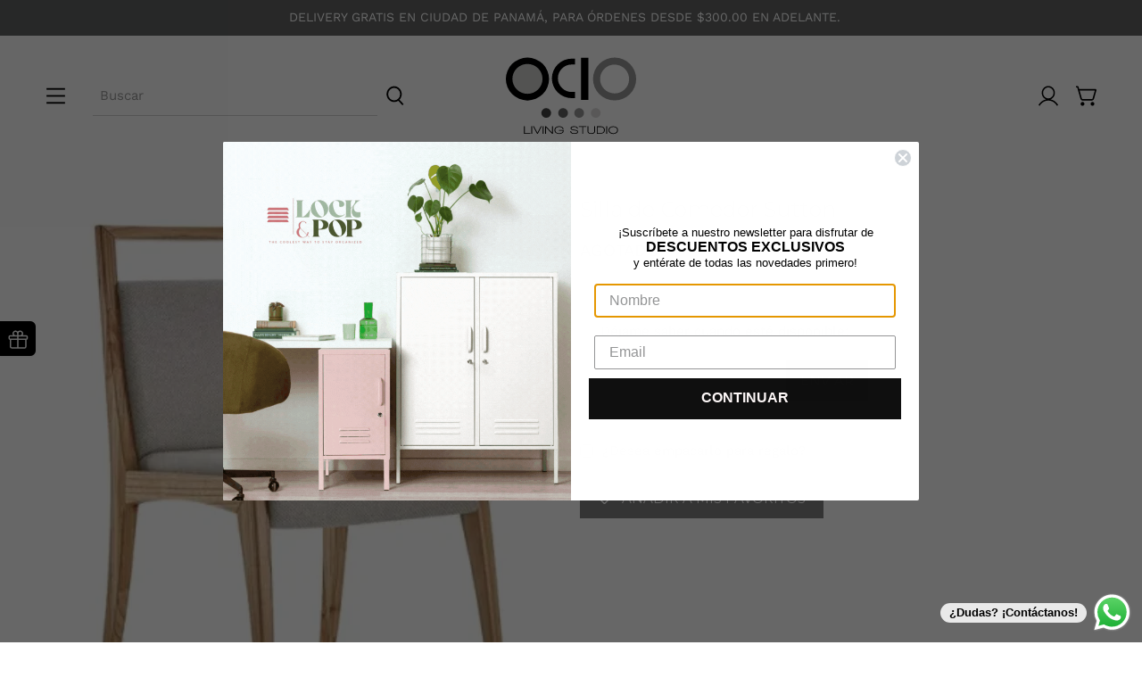

--- FILE ---
content_type: text/html; charset=utf-8
request_url: https://ocio.com.pa/products/silla-de-comedor-sotto
body_size: 56365
content:


 <!doctype html>
<html lang="es">
<head>
  
<!-- Google Tag Manager -->
<script>(function(w,d,s,l,i){w[l]=w[l]||[];w[l].push({'gtm.start':
new Date().getTime(),event:'gtm.js'});var f=d.getElementsByTagName(s)[0],
j=d.createElement(s),dl=l!='dataLayer'?'&l='+l:'';j.async=true;j.src=
'https://www.googletagmanager.com/gtm.js?id='+i+dl;f.parentNode.insertBefore(j,f);
})(window,document,'script','dataLayer','GTM-TQGTDS47');</script>
<!-- End Google Tag Manager -->
  
<!-- Google tag (gtag.js) -->
<script async src="https://www.googletagmanager.com/gtag/js?id=G-S3NVTFJL4E"></script>
<script>
  window.dataLayer = window.dataLayer || [];
  function gtag(){dataLayer.push(arguments);}
  gtag('js', new Date());

  gtag('config', 'G-S3NVTFJL4E');
</script> <meta charset="utf-8"> <meta http-equiv="cleartype" content="on"> <meta name="robots" content="index,follow"> <meta name="viewport" content="width=device-width,initial-scale=1"> <meta name="theme-color" content="#ffffff"> <link rel="canonical" href="https://ocio.com.pa/products/silla-de-comedor-sotto"><title>Silla de Comedor Sutton - OCIO</title> <!-- DNS prefetches --> <link rel="dns-prefetch" href="https://cdn.shopify.com"> <link rel="dns-prefetch" href="https://fonts.shopify.com"> <link rel="dns-prefetch" href="https://monorail-edge.shopifysvc.com"> <link rel="dns-prefetch" href="https://ajax.googleapis.com"> <!-- Preconnects --> <link rel="preconnect" href="https://cdn.shopify.com" crossorigin> <link rel="preconnect" href="https://fonts.shopify.com" crossorigin> <link rel="preconnect" href="https://monorail-edge.shopifysvc.com"> <link rel="preconnect" href="https://ajax.googleapis.com"> <link rel="preconnect" href="https://fonts.googleapis.com"> <link rel="preconnect" href="https://fonts.gstatic.com" crossorigin> <link href="https://fonts.googleapis.com/css2?family=Montserrat:wght@100;200;300;400;500;600;700;800;900&display=swap" rel="stylesheet"> <link href="https://fonts.googleapis.com/css2?family=Work+Sans:wght@100;200;300;400;500;600;700;800;900&display=swap" rel="stylesheet"> <!-- Preloads --> <!-- Preload CSS --> <link rel="preload" href="//ocio.com.pa/cdn/shop/t/13/assets/fancybox.css?v=30466120580444283401686323135" as="style"> <link rel="preload" href="//ocio.com.pa/cdn/shop/t/13/assets/styles.css?v=2138978112598220231762879631" as="style"> <!-- Preload JS --> <link rel="preload" href="https://ajax.googleapis.com/ajax/libs/jquery/3.3.1/jquery.min.js" as="script"> <link rel="preload" href="//ocio.com.pa/cdn/shop/t/13/assets/vendors.js?v=11282825012671617991686323135" as="script"> <link rel="preload" href="//ocio.com.pa/cdn/shop/t/13/assets/utilities.js?v=113577536828616583491686323135" as="script"> <link rel="preload" href="//ocio.com.pa/cdn/shop/t/13/assets/app.js?v=54850485775237949201686323135" as="script"> <script src="https://code.jquery.com/jquery-3.7.0.min.js" integrity="sha256-2Pmvv0kuTBOenSvLm6bvfBSSHrUJ+3A7x6P5Ebd07/g=" crossorigin="anonymous"></script> <!-- CSS for Flex --> <link rel="stylesheet" href="//ocio.com.pa/cdn/shop/t/13/assets/fancybox.css?v=30466120580444283401686323135"> <link rel="stylesheet" href="//ocio.com.pa/cdn/shop/t/13/assets/styles.css?v=2138978112598220231762879631"> <script>
    window.Theme = window.Theme || {};
    window.Theme.version = '2.1.0';
    window.Theme.name = 'Flex';</script> <script src="https://ajax.googleapis.com/ajax/libs/jquery/3.3.1/jquery.min.js" defer></script> <script src="//ocio.com.pa/cdn/shop/t/13/assets/vendors.js?v=11282825012671617991686323135" defer></script> <script src="//ocio.com.pa/cdn/shop/t/13/assets/utilities.js?v=113577536828616583491686323135" defer></script> <script src="//ocio.com.pa/cdn/shop/t/13/assets/app.js?v=54850485775237949201686323135" defer></script><script>
    

Shopify = window.Shopify || {};


window.theme = {
  info: {
    name: window.Theme.name,
    version: window.Theme.version
  }
}


Currency = window.Currency || {};
Currency.show_multiple_currencies = false;
Currency.shop_currency = "USD";
Currency.default_currency = "USD";
Currency.display_format = "money_with_currency_format";
Currency.money_format = "${{amount}} USD";
Currency.money_format_no_currency = "${{amount}}";
Currency.money_format_currency = "${{amount}} USD";
Currency.native_multi_currency = false;
Currency.iso_code = "USD";
Currency.symbol = "$";




Window.theme = {};
Window.theme.allCountryOptionTags = "\u003coption value=\"Panama\" data-provinces=\"[[\u0026quot;Bocas del Toro\u0026quot;,\u0026quot;Bocas del Toro\u0026quot;],[\u0026quot;Chiriquí\u0026quot;,\u0026quot;Chiriquí\u0026quot;],[\u0026quot;Coclé\u0026quot;,\u0026quot;Coclé\u0026quot;],[\u0026quot;Colón\u0026quot;,\u0026quot;Colón\u0026quot;],[\u0026quot;Darién\u0026quot;,\u0026quot;Darién\u0026quot;],[\u0026quot;Emberá\u0026quot;,\u0026quot;Emberá-Wounaan\u0026quot;],[\u0026quot;Herrera\u0026quot;,\u0026quot;Herrera\u0026quot;],[\u0026quot;Kuna Yala\u0026quot;,\u0026quot;Guna Yala\u0026quot;],[\u0026quot;Los Santos\u0026quot;,\u0026quot;Los Santos\u0026quot;],[\u0026quot;Ngöbe-Buglé\u0026quot;,\u0026quot;Ngäbe-Buglé\u0026quot;],[\u0026quot;Panamá\u0026quot;,\u0026quot;Panamá\u0026quot;],[\u0026quot;Panamá Oeste\u0026quot;,\u0026quot;Panamá Oeste\u0026quot;],[\u0026quot;Veraguas\u0026quot;,\u0026quot;Veraguas\u0026quot;]]\"\u003ePanamá\u003c\/option\u003e\n\u003coption value=\"---\" data-provinces=\"[]\"\u003e---\u003c\/option\u003e\n\u003coption value=\"Afghanistan\" data-provinces=\"[]\"\u003eAfganistán\u003c\/option\u003e\n\u003coption value=\"Albania\" data-provinces=\"[]\"\u003eAlbania\u003c\/option\u003e\n\u003coption value=\"Germany\" data-provinces=\"[]\"\u003eAlemania\u003c\/option\u003e\n\u003coption value=\"Andorra\" data-provinces=\"[]\"\u003eAndorra\u003c\/option\u003e\n\u003coption value=\"Angola\" data-provinces=\"[]\"\u003eAngola\u003c\/option\u003e\n\u003coption value=\"Anguilla\" data-provinces=\"[]\"\u003eAnguila\u003c\/option\u003e\n\u003coption value=\"Antigua And Barbuda\" data-provinces=\"[]\"\u003eAntigua y Barbuda\u003c\/option\u003e\n\u003coption value=\"Saudi Arabia\" data-provinces=\"[]\"\u003eArabia Saudí\u003c\/option\u003e\n\u003coption value=\"Algeria\" data-provinces=\"[]\"\u003eArgelia\u003c\/option\u003e\n\u003coption value=\"Argentina\" data-provinces=\"[[\u0026quot;Buenos Aires\u0026quot;,\u0026quot;Buenos Aires (provincia)\u0026quot;],[\u0026quot;Catamarca\u0026quot;,\u0026quot;Catamarca\u0026quot;],[\u0026quot;Chaco\u0026quot;,\u0026quot;Chaco\u0026quot;],[\u0026quot;Chubut\u0026quot;,\u0026quot;Chubut\u0026quot;],[\u0026quot;Ciudad Autónoma de Buenos Aires\u0026quot;,\u0026quot;Ciudad Autónoma de Buenos Aires\u0026quot;],[\u0026quot;Corrientes\u0026quot;,\u0026quot;Corrientes\u0026quot;],[\u0026quot;Córdoba\u0026quot;,\u0026quot;Córdoba\u0026quot;],[\u0026quot;Entre Ríos\u0026quot;,\u0026quot;Entre Ríos\u0026quot;],[\u0026quot;Formosa\u0026quot;,\u0026quot;Formosa\u0026quot;],[\u0026quot;Jujuy\u0026quot;,\u0026quot;Jujuy\u0026quot;],[\u0026quot;La Pampa\u0026quot;,\u0026quot;La Pampa\u0026quot;],[\u0026quot;La Rioja\u0026quot;,\u0026quot;La Rioja\u0026quot;],[\u0026quot;Mendoza\u0026quot;,\u0026quot;Mendoza\u0026quot;],[\u0026quot;Misiones\u0026quot;,\u0026quot;Misiones\u0026quot;],[\u0026quot;Neuquén\u0026quot;,\u0026quot;Neuquén\u0026quot;],[\u0026quot;Río Negro\u0026quot;,\u0026quot;Río Negro\u0026quot;],[\u0026quot;Salta\u0026quot;,\u0026quot;Salta\u0026quot;],[\u0026quot;San Juan\u0026quot;,\u0026quot;San Juan\u0026quot;],[\u0026quot;San Luis\u0026quot;,\u0026quot;San Luis\u0026quot;],[\u0026quot;Santa Cruz\u0026quot;,\u0026quot;Santa Cruz\u0026quot;],[\u0026quot;Santa Fe\u0026quot;,\u0026quot;Santa Fe\u0026quot;],[\u0026quot;Santiago Del Estero\u0026quot;,\u0026quot;Santiago del Estero\u0026quot;],[\u0026quot;Tierra Del Fuego\u0026quot;,\u0026quot;Tierra del Fuego\u0026quot;],[\u0026quot;Tucumán\u0026quot;,\u0026quot;Tucumán\u0026quot;]]\"\u003eArgentina\u003c\/option\u003e\n\u003coption value=\"Armenia\" data-provinces=\"[]\"\u003eArmenia\u003c\/option\u003e\n\u003coption value=\"Aruba\" data-provinces=\"[]\"\u003eAruba\u003c\/option\u003e\n\u003coption value=\"Australia\" data-provinces=\"[[\u0026quot;Australian Capital Territory\u0026quot;,\u0026quot;Territorio de la Capital Australiana\u0026quot;],[\u0026quot;New South Wales\u0026quot;,\u0026quot;Nueva Gales del Sur\u0026quot;],[\u0026quot;Northern Territory\u0026quot;,\u0026quot;Territorio del Norte\u0026quot;],[\u0026quot;Queensland\u0026quot;,\u0026quot;Queensland\u0026quot;],[\u0026quot;South Australia\u0026quot;,\u0026quot;Australia Meridional\u0026quot;],[\u0026quot;Tasmania\u0026quot;,\u0026quot;Tasmania\u0026quot;],[\u0026quot;Victoria\u0026quot;,\u0026quot;Victoria\u0026quot;],[\u0026quot;Western Australia\u0026quot;,\u0026quot;Australia Occidental\u0026quot;]]\"\u003eAustralia\u003c\/option\u003e\n\u003coption value=\"Austria\" data-provinces=\"[]\"\u003eAustria\u003c\/option\u003e\n\u003coption value=\"Azerbaijan\" data-provinces=\"[]\"\u003eAzerbaiyán\u003c\/option\u003e\n\u003coption value=\"Bahamas\" data-provinces=\"[]\"\u003eBahamas\u003c\/option\u003e\n\u003coption value=\"Bangladesh\" data-provinces=\"[]\"\u003eBangladés\u003c\/option\u003e\n\u003coption value=\"Barbados\" data-provinces=\"[]\"\u003eBarbados\u003c\/option\u003e\n\u003coption value=\"Bahrain\" data-provinces=\"[]\"\u003eBaréin\u003c\/option\u003e\n\u003coption value=\"Belgium\" data-provinces=\"[]\"\u003eBélgica\u003c\/option\u003e\n\u003coption value=\"Belize\" data-provinces=\"[]\"\u003eBelice\u003c\/option\u003e\n\u003coption value=\"Benin\" data-provinces=\"[]\"\u003eBenín\u003c\/option\u003e\n\u003coption value=\"Bermuda\" data-provinces=\"[]\"\u003eBermudas\u003c\/option\u003e\n\u003coption value=\"Belarus\" data-provinces=\"[]\"\u003eBielorrusia\u003c\/option\u003e\n\u003coption value=\"Bolivia\" data-provinces=\"[]\"\u003eBolivia\u003c\/option\u003e\n\u003coption value=\"Bosnia And Herzegovina\" data-provinces=\"[]\"\u003eBosnia y Herzegovina\u003c\/option\u003e\n\u003coption value=\"Botswana\" data-provinces=\"[]\"\u003eBotsuana\u003c\/option\u003e\n\u003coption value=\"Brazil\" data-provinces=\"[[\u0026quot;Acre\u0026quot;,\u0026quot;Estado de Acre\u0026quot;],[\u0026quot;Alagoas\u0026quot;,\u0026quot;Alagoas\u0026quot;],[\u0026quot;Amapá\u0026quot;,\u0026quot;Amapá\u0026quot;],[\u0026quot;Amazonas\u0026quot;,\u0026quot;Estado de Amazonas\u0026quot;],[\u0026quot;Bahia\u0026quot;,\u0026quot;Estado de Bahía\u0026quot;],[\u0026quot;Ceará\u0026quot;,\u0026quot;Ceará\u0026quot;],[\u0026quot;Distrito Federal\u0026quot;,\u0026quot;Distrito Federal\u0026quot;],[\u0026quot;Espírito Santo\u0026quot;,\u0026quot;Estado de Espírito Santo\u0026quot;],[\u0026quot;Goiás\u0026quot;,\u0026quot;Estado de Goiás\u0026quot;],[\u0026quot;Maranhão\u0026quot;,\u0026quot;Maranhão\u0026quot;],[\u0026quot;Mato Grosso\u0026quot;,\u0026quot;Mato Grosso\u0026quot;],[\u0026quot;Mato Grosso do Sul\u0026quot;,\u0026quot;Mato Grosso del Sur\u0026quot;],[\u0026quot;Minas Gerais\u0026quot;,\u0026quot;Estado de Minas Gerais\u0026quot;],[\u0026quot;Paraná\u0026quot;,\u0026quot;Paraná\u0026quot;],[\u0026quot;Paraíba\u0026quot;,\u0026quot;Paraíba\u0026quot;],[\u0026quot;Pará\u0026quot;,\u0026quot;Pará\u0026quot;],[\u0026quot;Pernambuco\u0026quot;,\u0026quot;Pernambuco\u0026quot;],[\u0026quot;Piauí\u0026quot;,\u0026quot;Piauí\u0026quot;],[\u0026quot;Rio Grande do Norte\u0026quot;,\u0026quot;Río Grande del Norte\u0026quot;],[\u0026quot;Rio Grande do Sul\u0026quot;,\u0026quot;Río Grande del Sur\u0026quot;],[\u0026quot;Rio de Janeiro\u0026quot;,\u0026quot;Estado de Río de Janeiro\u0026quot;],[\u0026quot;Rondônia\u0026quot;,\u0026quot;Rondonia\u0026quot;],[\u0026quot;Roraima\u0026quot;,\u0026quot;Roraima\u0026quot;],[\u0026quot;Santa Catarina\u0026quot;,\u0026quot;Santa Catarina\u0026quot;],[\u0026quot;Sergipe\u0026quot;,\u0026quot;Sergipe\u0026quot;],[\u0026quot;São Paulo\u0026quot;,\u0026quot;São Paulo\u0026quot;],[\u0026quot;Tocantins\u0026quot;,\u0026quot;Tocantins\u0026quot;]]\"\u003eBrasil\u003c\/option\u003e\n\u003coption value=\"Brunei\" data-provinces=\"[]\"\u003eBrunéi\u003c\/option\u003e\n\u003coption value=\"Bulgaria\" data-provinces=\"[]\"\u003eBulgaria\u003c\/option\u003e\n\u003coption value=\"Burkina Faso\" data-provinces=\"[]\"\u003eBurkina Faso\u003c\/option\u003e\n\u003coption value=\"Burundi\" data-provinces=\"[]\"\u003eBurundi\u003c\/option\u003e\n\u003coption value=\"Bhutan\" data-provinces=\"[]\"\u003eBután\u003c\/option\u003e\n\u003coption value=\"Cape Verde\" data-provinces=\"[]\"\u003eCabo Verde\u003c\/option\u003e\n\u003coption value=\"Cambodia\" data-provinces=\"[]\"\u003eCamboya\u003c\/option\u003e\n\u003coption value=\"Republic of Cameroon\" data-provinces=\"[]\"\u003eCamerún\u003c\/option\u003e\n\u003coption value=\"Canada\" data-provinces=\"[[\u0026quot;Alberta\u0026quot;,\u0026quot;Alberta\u0026quot;],[\u0026quot;British Columbia\u0026quot;,\u0026quot;Columbia Británica\u0026quot;],[\u0026quot;Manitoba\u0026quot;,\u0026quot;Manitoba\u0026quot;],[\u0026quot;New Brunswick\u0026quot;,\u0026quot;Nuevo Brunswick\u0026quot;],[\u0026quot;Newfoundland and Labrador\u0026quot;,\u0026quot;Terranova y Labrador\u0026quot;],[\u0026quot;Northwest Territories\u0026quot;,\u0026quot;Territorios del Noroeste\u0026quot;],[\u0026quot;Nova Scotia\u0026quot;,\u0026quot;Nueva Escocia\u0026quot;],[\u0026quot;Nunavut\u0026quot;,\u0026quot;Nunavut\u0026quot;],[\u0026quot;Ontario\u0026quot;,\u0026quot;Ontario\u0026quot;],[\u0026quot;Prince Edward Island\u0026quot;,\u0026quot;Isla del Príncipe Eduardo\u0026quot;],[\u0026quot;Quebec\u0026quot;,\u0026quot;Quebec\u0026quot;],[\u0026quot;Saskatchewan\u0026quot;,\u0026quot;Saskatchewan\u0026quot;],[\u0026quot;Yukon\u0026quot;,\u0026quot;Yukón\u0026quot;]]\"\u003eCanadá\u003c\/option\u003e\n\u003coption value=\"Caribbean Netherlands\" data-provinces=\"[]\"\u003eCaribe neerlandés\u003c\/option\u003e\n\u003coption value=\"Qatar\" data-provinces=\"[]\"\u003eCatar\u003c\/option\u003e\n\u003coption value=\"Chad\" data-provinces=\"[]\"\u003eChad\u003c\/option\u003e\n\u003coption value=\"Czech Republic\" data-provinces=\"[]\"\u003eChequia\u003c\/option\u003e\n\u003coption value=\"Chile\" data-provinces=\"[[\u0026quot;Antofagasta\u0026quot;,\u0026quot;Antofagasta\u0026quot;],[\u0026quot;Araucanía\u0026quot;,\u0026quot;Araucanía\u0026quot;],[\u0026quot;Arica and Parinacota\u0026quot;,\u0026quot;Arica y Parinacota\u0026quot;],[\u0026quot;Atacama\u0026quot;,\u0026quot;Atacama\u0026quot;],[\u0026quot;Aysén\u0026quot;,\u0026quot;Aysén\u0026quot;],[\u0026quot;Biobío\u0026quot;,\u0026quot;Biobío\u0026quot;],[\u0026quot;Coquimbo\u0026quot;,\u0026quot;Coquimbo\u0026quot;],[\u0026quot;Los Lagos\u0026quot;,\u0026quot;Los Lagos\u0026quot;],[\u0026quot;Los Ríos\u0026quot;,\u0026quot;Los Ríos\u0026quot;],[\u0026quot;Magallanes\u0026quot;,\u0026quot;Magallanes\u0026quot;],[\u0026quot;Maule\u0026quot;,\u0026quot;Maule\u0026quot;],[\u0026quot;O\u0026#39;Higgins\u0026quot;,\u0026quot;O’Higgins\u0026quot;],[\u0026quot;Santiago\u0026quot;,\u0026quot;Santiago\u0026quot;],[\u0026quot;Tarapacá\u0026quot;,\u0026quot;Tarapacá\u0026quot;],[\u0026quot;Valparaíso\u0026quot;,\u0026quot;Valparaíso\u0026quot;],[\u0026quot;Ñuble\u0026quot;,\u0026quot;Ñuble\u0026quot;]]\"\u003eChile\u003c\/option\u003e\n\u003coption value=\"China\" data-provinces=\"[[\u0026quot;Anhui\u0026quot;,\u0026quot;Anhui\u0026quot;],[\u0026quot;Beijing\u0026quot;,\u0026quot;Pekín\u0026quot;],[\u0026quot;Chongqing\u0026quot;,\u0026quot;Chongqing\u0026quot;],[\u0026quot;Fujian\u0026quot;,\u0026quot;Fujian\u0026quot;],[\u0026quot;Gansu\u0026quot;,\u0026quot;Gansu\u0026quot;],[\u0026quot;Guangdong\u0026quot;,\u0026quot;Provincia de Cantón\u0026quot;],[\u0026quot;Guangxi\u0026quot;,\u0026quot;Guangxi\u0026quot;],[\u0026quot;Guizhou\u0026quot;,\u0026quot;Guizhou\u0026quot;],[\u0026quot;Hainan\u0026quot;,\u0026quot;Hainan\u0026quot;],[\u0026quot;Hebei\u0026quot;,\u0026quot;Hebei\u0026quot;],[\u0026quot;Heilongjiang\u0026quot;,\u0026quot;Heilongjiang\u0026quot;],[\u0026quot;Henan\u0026quot;,\u0026quot;Henan\u0026quot;],[\u0026quot;Hubei\u0026quot;,\u0026quot;Hubei\u0026quot;],[\u0026quot;Hunan\u0026quot;,\u0026quot;Hunan\u0026quot;],[\u0026quot;Inner Mongolia\u0026quot;,\u0026quot;Mongolia Interior\u0026quot;],[\u0026quot;Jiangsu\u0026quot;,\u0026quot;Jiangsu\u0026quot;],[\u0026quot;Jiangxi\u0026quot;,\u0026quot;Jiangxi\u0026quot;],[\u0026quot;Jilin\u0026quot;,\u0026quot;Jilin\u0026quot;],[\u0026quot;Liaoning\u0026quot;,\u0026quot;Liaoning\u0026quot;],[\u0026quot;Ningxia\u0026quot;,\u0026quot;Ningxia\u0026quot;],[\u0026quot;Qinghai\u0026quot;,\u0026quot;Qinghai\u0026quot;],[\u0026quot;Shaanxi\u0026quot;,\u0026quot;Shaanxi\u0026quot;],[\u0026quot;Shandong\u0026quot;,\u0026quot;Shandong\u0026quot;],[\u0026quot;Shanghai\u0026quot;,\u0026quot;Shanghái\u0026quot;],[\u0026quot;Shanxi\u0026quot;,\u0026quot;Shanxi\u0026quot;],[\u0026quot;Sichuan\u0026quot;,\u0026quot;Sichuan\u0026quot;],[\u0026quot;Tianjin\u0026quot;,\u0026quot;Tianjin\u0026quot;],[\u0026quot;Xinjiang\u0026quot;,\u0026quot;Sinkiang\u0026quot;],[\u0026quot;Xizang\u0026quot;,\u0026quot;Tíbet\u0026quot;],[\u0026quot;Yunnan\u0026quot;,\u0026quot;Yunnan\u0026quot;],[\u0026quot;Zhejiang\u0026quot;,\u0026quot;Zhejiang\u0026quot;]]\"\u003eChina\u003c\/option\u003e\n\u003coption value=\"Cyprus\" data-provinces=\"[]\"\u003eChipre\u003c\/option\u003e\n\u003coption value=\"Holy See (Vatican City State)\" data-provinces=\"[]\"\u003eCiudad del Vaticano\u003c\/option\u003e\n\u003coption value=\"Colombia\" data-provinces=\"[[\u0026quot;Amazonas\u0026quot;,\u0026quot;Amazonas\u0026quot;],[\u0026quot;Antioquia\u0026quot;,\u0026quot;Antioquia\u0026quot;],[\u0026quot;Arauca\u0026quot;,\u0026quot;Arauca\u0026quot;],[\u0026quot;Atlántico\u0026quot;,\u0026quot;Atlántico\u0026quot;],[\u0026quot;Bogotá, D.C.\u0026quot;,\u0026quot;Bogotá\u0026quot;],[\u0026quot;Bolívar\u0026quot;,\u0026quot;Bolívar\u0026quot;],[\u0026quot;Boyacá\u0026quot;,\u0026quot;Boyacá\u0026quot;],[\u0026quot;Caldas\u0026quot;,\u0026quot;Caldas\u0026quot;],[\u0026quot;Caquetá\u0026quot;,\u0026quot;Caquetá\u0026quot;],[\u0026quot;Casanare\u0026quot;,\u0026quot;Casanare\u0026quot;],[\u0026quot;Cauca\u0026quot;,\u0026quot;Cauca\u0026quot;],[\u0026quot;Cesar\u0026quot;,\u0026quot;Cesar\u0026quot;],[\u0026quot;Chocó\u0026quot;,\u0026quot;Chocó\u0026quot;],[\u0026quot;Cundinamarca\u0026quot;,\u0026quot;Cundinamarca\u0026quot;],[\u0026quot;Córdoba\u0026quot;,\u0026quot;Córdoba\u0026quot;],[\u0026quot;Guainía\u0026quot;,\u0026quot;Guainía\u0026quot;],[\u0026quot;Guaviare\u0026quot;,\u0026quot;Guaviare\u0026quot;],[\u0026quot;Huila\u0026quot;,\u0026quot;Huila\u0026quot;],[\u0026quot;La Guajira\u0026quot;,\u0026quot;La Guajira\u0026quot;],[\u0026quot;Magdalena\u0026quot;,\u0026quot;Magdalena\u0026quot;],[\u0026quot;Meta\u0026quot;,\u0026quot;Meta\u0026quot;],[\u0026quot;Nariño\u0026quot;,\u0026quot;Nariño\u0026quot;],[\u0026quot;Norte de Santander\u0026quot;,\u0026quot;Norte de Santander\u0026quot;],[\u0026quot;Putumayo\u0026quot;,\u0026quot;Putumayo\u0026quot;],[\u0026quot;Quindío\u0026quot;,\u0026quot;Quindío\u0026quot;],[\u0026quot;Risaralda\u0026quot;,\u0026quot;Risaralda\u0026quot;],[\u0026quot;San Andrés, Providencia y Santa Catalina\u0026quot;,\u0026quot;Archipiélago de San Andrés, Providencia y Santa Catalina\u0026quot;],[\u0026quot;Santander\u0026quot;,\u0026quot;Santander\u0026quot;],[\u0026quot;Sucre\u0026quot;,\u0026quot;Sucre\u0026quot;],[\u0026quot;Tolima\u0026quot;,\u0026quot;Tolima\u0026quot;],[\u0026quot;Valle del Cauca\u0026quot;,\u0026quot;Valle del Cauca\u0026quot;],[\u0026quot;Vaupés\u0026quot;,\u0026quot;Vaupés\u0026quot;],[\u0026quot;Vichada\u0026quot;,\u0026quot;Vichada\u0026quot;]]\"\u003eColombia\u003c\/option\u003e\n\u003coption value=\"Comoros\" data-provinces=\"[]\"\u003eComoras\u003c\/option\u003e\n\u003coption value=\"Congo\" data-provinces=\"[]\"\u003eCongo\u003c\/option\u003e\n\u003coption value=\"South Korea\" data-provinces=\"[[\u0026quot;Busan\u0026quot;,\u0026quot;Busan\u0026quot;],[\u0026quot;Chungbuk\u0026quot;,\u0026quot;Chungcheong del Norte\u0026quot;],[\u0026quot;Chungnam\u0026quot;,\u0026quot;Chungcheong del Sur\u0026quot;],[\u0026quot;Daegu\u0026quot;,\u0026quot;Daegu\u0026quot;],[\u0026quot;Daejeon\u0026quot;,\u0026quot;Daejeon\u0026quot;],[\u0026quot;Gangwon\u0026quot;,\u0026quot;Gangwon\u0026quot;],[\u0026quot;Gwangju\u0026quot;,\u0026quot;Gwangju\u0026quot;],[\u0026quot;Gyeongbuk\u0026quot;,\u0026quot;Gyeongsang del Norte\u0026quot;],[\u0026quot;Gyeonggi\u0026quot;,\u0026quot;Gyeonggi\u0026quot;],[\u0026quot;Gyeongnam\u0026quot;,\u0026quot;Gyeongsang del Sur\u0026quot;],[\u0026quot;Incheon\u0026quot;,\u0026quot;Incheon\u0026quot;],[\u0026quot;Jeju\u0026quot;,\u0026quot;Jeju-do\u0026quot;],[\u0026quot;Jeonbuk\u0026quot;,\u0026quot;Jeolla del Norte\u0026quot;],[\u0026quot;Jeonnam\u0026quot;,\u0026quot;Jeolla del Sur\u0026quot;],[\u0026quot;Sejong\u0026quot;,\u0026quot;Sejong\u0026quot;],[\u0026quot;Seoul\u0026quot;,\u0026quot;Seúl\u0026quot;],[\u0026quot;Ulsan\u0026quot;,\u0026quot;Ulsan\u0026quot;]]\"\u003eCorea del Sur\u003c\/option\u003e\n\u003coption value=\"Costa Rica\" data-provinces=\"[[\u0026quot;Alajuela\u0026quot;,\u0026quot;Provincia de Alajuela\u0026quot;],[\u0026quot;Cartago\u0026quot;,\u0026quot;Provincia de Cartago\u0026quot;],[\u0026quot;Guanacaste\u0026quot;,\u0026quot;Provincia de Guanacaste\u0026quot;],[\u0026quot;Heredia\u0026quot;,\u0026quot;Heredia\u0026quot;],[\u0026quot;Limón\u0026quot;,\u0026quot;Limón\u0026quot;],[\u0026quot;Puntarenas\u0026quot;,\u0026quot;Puntarenas\u0026quot;],[\u0026quot;San José\u0026quot;,\u0026quot;Provincia de San José\u0026quot;]]\"\u003eCosta Rica\u003c\/option\u003e\n\u003coption value=\"Croatia\" data-provinces=\"[]\"\u003eCroacia\u003c\/option\u003e\n\u003coption value=\"Curaçao\" data-provinces=\"[]\"\u003eCurazao\u003c\/option\u003e\n\u003coption value=\"Côte d'Ivoire\" data-provinces=\"[]\"\u003eCôte d’Ivoire\u003c\/option\u003e\n\u003coption value=\"Denmark\" data-provinces=\"[]\"\u003eDinamarca\u003c\/option\u003e\n\u003coption value=\"Dominica\" data-provinces=\"[]\"\u003eDominica\u003c\/option\u003e\n\u003coption value=\"Ecuador\" data-provinces=\"[]\"\u003eEcuador\u003c\/option\u003e\n\u003coption value=\"Egypt\" data-provinces=\"[[\u0026quot;6th of October\u0026quot;,\u0026quot;6 de octubre\u0026quot;],[\u0026quot;Al Sharqia\u0026quot;,\u0026quot;Oriental\u0026quot;],[\u0026quot;Alexandria\u0026quot;,\u0026quot;Alejandría\u0026quot;],[\u0026quot;Aswan\u0026quot;,\u0026quot;Asuán\u0026quot;],[\u0026quot;Asyut\u0026quot;,\u0026quot;Asiut\u0026quot;],[\u0026quot;Beheira\u0026quot;,\u0026quot;Behera\u0026quot;],[\u0026quot;Beni Suef\u0026quot;,\u0026quot;Beni Suef\u0026quot;],[\u0026quot;Cairo\u0026quot;,\u0026quot;El Cairo\u0026quot;],[\u0026quot;Dakahlia\u0026quot;,\u0026quot;Dacalia\u0026quot;],[\u0026quot;Damietta\u0026quot;,\u0026quot;Damieta\u0026quot;],[\u0026quot;Faiyum\u0026quot;,\u0026quot;Fayún\u0026quot;],[\u0026quot;Gharbia\u0026quot;,\u0026quot;Occidental\u0026quot;],[\u0026quot;Giza\u0026quot;,\u0026quot;Guiza\u0026quot;],[\u0026quot;Helwan\u0026quot;,\u0026quot;Helwan\u0026quot;],[\u0026quot;Ismailia\u0026quot;,\u0026quot;Ismailia\u0026quot;],[\u0026quot;Kafr el-Sheikh\u0026quot;,\u0026quot;Kafr el Sheij\u0026quot;],[\u0026quot;Luxor\u0026quot;,\u0026quot;Lúxor\u0026quot;],[\u0026quot;Matrouh\u0026quot;,\u0026quot;Matrú\u0026quot;],[\u0026quot;Minya\u0026quot;,\u0026quot;Menia\u0026quot;],[\u0026quot;Monufia\u0026quot;,\u0026quot;Menufia\u0026quot;],[\u0026quot;New Valley\u0026quot;,\u0026quot;Nuevo Valle\u0026quot;],[\u0026quot;North Sinai\u0026quot;,\u0026quot;Sinaí del Norte\u0026quot;],[\u0026quot;Port Said\u0026quot;,\u0026quot;Puerto Saíd\u0026quot;],[\u0026quot;Qalyubia\u0026quot;,\u0026quot;Caliubia\u0026quot;],[\u0026quot;Qena\u0026quot;,\u0026quot;Quena\u0026quot;],[\u0026quot;Red Sea\u0026quot;,\u0026quot;Mar Rojo\u0026quot;],[\u0026quot;Sohag\u0026quot;,\u0026quot;Suhag\u0026quot;],[\u0026quot;South Sinai\u0026quot;,\u0026quot;Sinaí del Sur\u0026quot;],[\u0026quot;Suez\u0026quot;,\u0026quot;Gobernación de Suez\u0026quot;]]\"\u003eEgipto\u003c\/option\u003e\n\u003coption value=\"El Salvador\" data-provinces=\"[[\u0026quot;Ahuachapán\u0026quot;,\u0026quot;Ahuachapán\u0026quot;],[\u0026quot;Cabañas\u0026quot;,\u0026quot;Cabañas\u0026quot;],[\u0026quot;Chalatenango\u0026quot;,\u0026quot;Chalatenango\u0026quot;],[\u0026quot;Cuscatlán\u0026quot;,\u0026quot;Cuscatlán\u0026quot;],[\u0026quot;La Libertad\u0026quot;,\u0026quot;La Libertad\u0026quot;],[\u0026quot;La Paz\u0026quot;,\u0026quot;La Paz\u0026quot;],[\u0026quot;La Unión\u0026quot;,\u0026quot;La Unión\u0026quot;],[\u0026quot;Morazán\u0026quot;,\u0026quot;Morazán\u0026quot;],[\u0026quot;San Miguel\u0026quot;,\u0026quot;San Miguel\u0026quot;],[\u0026quot;San Salvador\u0026quot;,\u0026quot;San Salvador\u0026quot;],[\u0026quot;San Vicente\u0026quot;,\u0026quot;San Vicente\u0026quot;],[\u0026quot;Santa Ana\u0026quot;,\u0026quot;Santa Ana\u0026quot;],[\u0026quot;Sonsonate\u0026quot;,\u0026quot;Sonsonate\u0026quot;],[\u0026quot;Usulután\u0026quot;,\u0026quot;Usulután\u0026quot;]]\"\u003eEl Salvador\u003c\/option\u003e\n\u003coption value=\"United Arab Emirates\" data-provinces=\"[[\u0026quot;Abu Dhabi\u0026quot;,\u0026quot;Abu Dabi\u0026quot;],[\u0026quot;Ajman\u0026quot;,\u0026quot;Ajmán\u0026quot;],[\u0026quot;Dubai\u0026quot;,\u0026quot;Dubái\u0026quot;],[\u0026quot;Fujairah\u0026quot;,\u0026quot;Fuyaira\u0026quot;],[\u0026quot;Ras al-Khaimah\u0026quot;,\u0026quot;Ras al-Jaima\u0026quot;],[\u0026quot;Sharjah\u0026quot;,\u0026quot;Sharjah\u0026quot;],[\u0026quot;Umm al-Quwain\u0026quot;,\u0026quot;Umm al-Qaywayn\u0026quot;]]\"\u003eEmiratos Árabes Unidos\u003c\/option\u003e\n\u003coption value=\"Eritrea\" data-provinces=\"[]\"\u003eEritrea\u003c\/option\u003e\n\u003coption value=\"Slovakia\" data-provinces=\"[]\"\u003eEslovaquia\u003c\/option\u003e\n\u003coption value=\"Slovenia\" data-provinces=\"[]\"\u003eEslovenia\u003c\/option\u003e\n\u003coption value=\"Spain\" data-provinces=\"[[\u0026quot;A Coruña\u0026quot;,\u0026quot;La Coruña\u0026quot;],[\u0026quot;Albacete\u0026quot;,\u0026quot;Albacete\u0026quot;],[\u0026quot;Alicante\u0026quot;,\u0026quot;Alicante\u0026quot;],[\u0026quot;Almería\u0026quot;,\u0026quot;Almería\u0026quot;],[\u0026quot;Asturias\u0026quot;,\u0026quot;Asturias\u0026quot;],[\u0026quot;Badajoz\u0026quot;,\u0026quot;Badajoz\u0026quot;],[\u0026quot;Balears\u0026quot;,\u0026quot;Islas Baleares\u0026quot;],[\u0026quot;Barcelona\u0026quot;,\u0026quot;Barcelona\u0026quot;],[\u0026quot;Burgos\u0026quot;,\u0026quot;Burgos\u0026quot;],[\u0026quot;Cantabria\u0026quot;,\u0026quot;Cantabria\u0026quot;],[\u0026quot;Castellón\u0026quot;,\u0026quot;Castellón\u0026quot;],[\u0026quot;Ceuta\u0026quot;,\u0026quot;Ceuta\u0026quot;],[\u0026quot;Ciudad Real\u0026quot;,\u0026quot;Ciudad Real\u0026quot;],[\u0026quot;Cuenca\u0026quot;,\u0026quot;Cuenca\u0026quot;],[\u0026quot;Cáceres\u0026quot;,\u0026quot;Cáceres\u0026quot;],[\u0026quot;Cádiz\u0026quot;,\u0026quot;Cádiz\u0026quot;],[\u0026quot;Córdoba\u0026quot;,\u0026quot;Córdoba\u0026quot;],[\u0026quot;Girona\u0026quot;,\u0026quot;Gerona\u0026quot;],[\u0026quot;Granada\u0026quot;,\u0026quot;Granada\u0026quot;],[\u0026quot;Guadalajara\u0026quot;,\u0026quot;Guadalajara\u0026quot;],[\u0026quot;Guipúzcoa\u0026quot;,\u0026quot;Guipúzcoa\u0026quot;],[\u0026quot;Huelva\u0026quot;,\u0026quot;Huelva\u0026quot;],[\u0026quot;Huesca\u0026quot;,\u0026quot;Huesca\u0026quot;],[\u0026quot;Jaén\u0026quot;,\u0026quot;Jaén\u0026quot;],[\u0026quot;La Rioja\u0026quot;,\u0026quot;La Rioja\u0026quot;],[\u0026quot;Las Palmas\u0026quot;,\u0026quot;Las Palmas\u0026quot;],[\u0026quot;León\u0026quot;,\u0026quot;León\u0026quot;],[\u0026quot;Lleida\u0026quot;,\u0026quot;Lérida\u0026quot;],[\u0026quot;Lugo\u0026quot;,\u0026quot;Lugo\u0026quot;],[\u0026quot;Madrid\u0026quot;,\u0026quot;Madrid\u0026quot;],[\u0026quot;Melilla\u0026quot;,\u0026quot;Melilla\u0026quot;],[\u0026quot;Murcia\u0026quot;,\u0026quot;Murcia\u0026quot;],[\u0026quot;Málaga\u0026quot;,\u0026quot;Málaga\u0026quot;],[\u0026quot;Navarra\u0026quot;,\u0026quot;Navarra\u0026quot;],[\u0026quot;Ourense\u0026quot;,\u0026quot;Orense\u0026quot;],[\u0026quot;Palencia\u0026quot;,\u0026quot;Palencia\u0026quot;],[\u0026quot;Pontevedra\u0026quot;,\u0026quot;Pontevedra\u0026quot;],[\u0026quot;Salamanca\u0026quot;,\u0026quot;Salamanca\u0026quot;],[\u0026quot;Santa Cruz de Tenerife\u0026quot;,\u0026quot;Santa Cruz de Tenerife\u0026quot;],[\u0026quot;Segovia\u0026quot;,\u0026quot;Segovia\u0026quot;],[\u0026quot;Sevilla\u0026quot;,\u0026quot;Sevilla\u0026quot;],[\u0026quot;Soria\u0026quot;,\u0026quot;Soria\u0026quot;],[\u0026quot;Tarragona\u0026quot;,\u0026quot;Tarragona\u0026quot;],[\u0026quot;Teruel\u0026quot;,\u0026quot;Teruel\u0026quot;],[\u0026quot;Toledo\u0026quot;,\u0026quot;Toledo\u0026quot;],[\u0026quot;Valencia\u0026quot;,\u0026quot;Valencia\u0026quot;],[\u0026quot;Valladolid\u0026quot;,\u0026quot;Valladolid\u0026quot;],[\u0026quot;Vizcaya\u0026quot;,\u0026quot;Vizcaya\u0026quot;],[\u0026quot;Zamora\u0026quot;,\u0026quot;Zamora\u0026quot;],[\u0026quot;Zaragoza\u0026quot;,\u0026quot;Zaragoza\u0026quot;],[\u0026quot;Álava\u0026quot;,\u0026quot;Álava\u0026quot;],[\u0026quot;Ávila\u0026quot;,\u0026quot;Ávila\u0026quot;]]\"\u003eEspaña\u003c\/option\u003e\n\u003coption value=\"United States\" data-provinces=\"[[\u0026quot;Alabama\u0026quot;,\u0026quot;Alabama\u0026quot;],[\u0026quot;Alaska\u0026quot;,\u0026quot;Alaska\u0026quot;],[\u0026quot;American Samoa\u0026quot;,\u0026quot;Samoa Americana\u0026quot;],[\u0026quot;Arizona\u0026quot;,\u0026quot;Arizona\u0026quot;],[\u0026quot;Arkansas\u0026quot;,\u0026quot;Arkansas\u0026quot;],[\u0026quot;Armed Forces Americas\u0026quot;,\u0026quot;Fuerzas Armadas de las Américas\u0026quot;],[\u0026quot;Armed Forces Europe\u0026quot;,\u0026quot;Fuerzas Armadas de Europa\u0026quot;],[\u0026quot;Armed Forces Pacific\u0026quot;,\u0026quot;Fuerzas Armadas del Pacífico\u0026quot;],[\u0026quot;California\u0026quot;,\u0026quot;California\u0026quot;],[\u0026quot;Colorado\u0026quot;,\u0026quot;Colorado\u0026quot;],[\u0026quot;Connecticut\u0026quot;,\u0026quot;Connecticut\u0026quot;],[\u0026quot;Delaware\u0026quot;,\u0026quot;Delaware\u0026quot;],[\u0026quot;District of Columbia\u0026quot;,\u0026quot;Washington D. C.\u0026quot;],[\u0026quot;Federated States of Micronesia\u0026quot;,\u0026quot;Micronesia\u0026quot;],[\u0026quot;Florida\u0026quot;,\u0026quot;Florida\u0026quot;],[\u0026quot;Georgia\u0026quot;,\u0026quot;Georgia\u0026quot;],[\u0026quot;Guam\u0026quot;,\u0026quot;Guam\u0026quot;],[\u0026quot;Hawaii\u0026quot;,\u0026quot;Hawái\u0026quot;],[\u0026quot;Idaho\u0026quot;,\u0026quot;Idaho\u0026quot;],[\u0026quot;Illinois\u0026quot;,\u0026quot;Illinois\u0026quot;],[\u0026quot;Indiana\u0026quot;,\u0026quot;Indiana\u0026quot;],[\u0026quot;Iowa\u0026quot;,\u0026quot;Iowa\u0026quot;],[\u0026quot;Kansas\u0026quot;,\u0026quot;Kansas\u0026quot;],[\u0026quot;Kentucky\u0026quot;,\u0026quot;Kentucky\u0026quot;],[\u0026quot;Louisiana\u0026quot;,\u0026quot;Luisiana\u0026quot;],[\u0026quot;Maine\u0026quot;,\u0026quot;Maine\u0026quot;],[\u0026quot;Marshall Islands\u0026quot;,\u0026quot;Islas Marshall\u0026quot;],[\u0026quot;Maryland\u0026quot;,\u0026quot;Maryland\u0026quot;],[\u0026quot;Massachusetts\u0026quot;,\u0026quot;Massachusetts\u0026quot;],[\u0026quot;Michigan\u0026quot;,\u0026quot;Míchigan\u0026quot;],[\u0026quot;Minnesota\u0026quot;,\u0026quot;Minnesota\u0026quot;],[\u0026quot;Mississippi\u0026quot;,\u0026quot;Misisipi\u0026quot;],[\u0026quot;Missouri\u0026quot;,\u0026quot;Misuri\u0026quot;],[\u0026quot;Montana\u0026quot;,\u0026quot;Montana\u0026quot;],[\u0026quot;Nebraska\u0026quot;,\u0026quot;Nebraska\u0026quot;],[\u0026quot;Nevada\u0026quot;,\u0026quot;Nevada\u0026quot;],[\u0026quot;New Hampshire\u0026quot;,\u0026quot;Nuevo Hampshire\u0026quot;],[\u0026quot;New Jersey\u0026quot;,\u0026quot;Nueva Jersey\u0026quot;],[\u0026quot;New Mexico\u0026quot;,\u0026quot;Nuevo México\u0026quot;],[\u0026quot;New York\u0026quot;,\u0026quot;Nueva York\u0026quot;],[\u0026quot;North Carolina\u0026quot;,\u0026quot;Carolina del Norte\u0026quot;],[\u0026quot;North Dakota\u0026quot;,\u0026quot;Dakota del Norte\u0026quot;],[\u0026quot;Northern Mariana Islands\u0026quot;,\u0026quot;Islas Marianas del Norte\u0026quot;],[\u0026quot;Ohio\u0026quot;,\u0026quot;Ohio\u0026quot;],[\u0026quot;Oklahoma\u0026quot;,\u0026quot;Oklahoma\u0026quot;],[\u0026quot;Oregon\u0026quot;,\u0026quot;Oregón\u0026quot;],[\u0026quot;Palau\u0026quot;,\u0026quot;Palaos\u0026quot;],[\u0026quot;Pennsylvania\u0026quot;,\u0026quot;Pensilvania\u0026quot;],[\u0026quot;Puerto Rico\u0026quot;,\u0026quot;Puerto Rico\u0026quot;],[\u0026quot;Rhode Island\u0026quot;,\u0026quot;Rhode Island\u0026quot;],[\u0026quot;South Carolina\u0026quot;,\u0026quot;Carolina del Sur\u0026quot;],[\u0026quot;South Dakota\u0026quot;,\u0026quot;Dakota del Sur\u0026quot;],[\u0026quot;Tennessee\u0026quot;,\u0026quot;Tennessee\u0026quot;],[\u0026quot;Texas\u0026quot;,\u0026quot;Texas\u0026quot;],[\u0026quot;Utah\u0026quot;,\u0026quot;Utah\u0026quot;],[\u0026quot;Vermont\u0026quot;,\u0026quot;Vermont\u0026quot;],[\u0026quot;Virgin Islands\u0026quot;,\u0026quot;Islas Vírgenes de EE. UU.\u0026quot;],[\u0026quot;Virginia\u0026quot;,\u0026quot;Virginia\u0026quot;],[\u0026quot;Washington\u0026quot;,\u0026quot;Washington\u0026quot;],[\u0026quot;West Virginia\u0026quot;,\u0026quot;Virginia Occidental\u0026quot;],[\u0026quot;Wisconsin\u0026quot;,\u0026quot;Wisconsin\u0026quot;],[\u0026quot;Wyoming\u0026quot;,\u0026quot;Wyoming\u0026quot;]]\"\u003eEstados Unidos\u003c\/option\u003e\n\u003coption value=\"Estonia\" data-provinces=\"[]\"\u003eEstonia\u003c\/option\u003e\n\u003coption value=\"Eswatini\" data-provinces=\"[]\"\u003eEsuatini\u003c\/option\u003e\n\u003coption value=\"Ethiopia\" data-provinces=\"[]\"\u003eEtiopía\u003c\/option\u003e\n\u003coption value=\"Philippines\" data-provinces=\"[[\u0026quot;Abra\u0026quot;,\u0026quot;Abra\u0026quot;],[\u0026quot;Agusan del Norte\u0026quot;,\u0026quot;Agusan del Norte\u0026quot;],[\u0026quot;Agusan del Sur\u0026quot;,\u0026quot;Agusan del Sur\u0026quot;],[\u0026quot;Aklan\u0026quot;,\u0026quot;Aklan\u0026quot;],[\u0026quot;Albay\u0026quot;,\u0026quot;Albay\u0026quot;],[\u0026quot;Antique\u0026quot;,\u0026quot;Antique\u0026quot;],[\u0026quot;Apayao\u0026quot;,\u0026quot;Apayao\u0026quot;],[\u0026quot;Aurora\u0026quot;,\u0026quot;Aurora\u0026quot;],[\u0026quot;Basilan\u0026quot;,\u0026quot;Basilán\u0026quot;],[\u0026quot;Bataan\u0026quot;,\u0026quot;Bataán\u0026quot;],[\u0026quot;Batanes\u0026quot;,\u0026quot;Batanes\u0026quot;],[\u0026quot;Batangas\u0026quot;,\u0026quot;Batangas\u0026quot;],[\u0026quot;Benguet\u0026quot;,\u0026quot;Benguet\u0026quot;],[\u0026quot;Biliran\u0026quot;,\u0026quot;Bilirán\u0026quot;],[\u0026quot;Bohol\u0026quot;,\u0026quot;Bohol\u0026quot;],[\u0026quot;Bukidnon\u0026quot;,\u0026quot;Bukidnon\u0026quot;],[\u0026quot;Bulacan\u0026quot;,\u0026quot;Bulacán\u0026quot;],[\u0026quot;Cagayan\u0026quot;,\u0026quot;Cagayán\u0026quot;],[\u0026quot;Camarines Norte\u0026quot;,\u0026quot;Camarines Norte\u0026quot;],[\u0026quot;Camarines Sur\u0026quot;,\u0026quot;Camarines Sur\u0026quot;],[\u0026quot;Camiguin\u0026quot;,\u0026quot;Camiguín\u0026quot;],[\u0026quot;Capiz\u0026quot;,\u0026quot;Cápiz\u0026quot;],[\u0026quot;Catanduanes\u0026quot;,\u0026quot;Catanduanes\u0026quot;],[\u0026quot;Cavite\u0026quot;,\u0026quot;Cavite\u0026quot;],[\u0026quot;Cebu\u0026quot;,\u0026quot;Cebú\u0026quot;],[\u0026quot;Cotabato\u0026quot;,\u0026quot;Cotabato\u0026quot;],[\u0026quot;Davao Occidental\u0026quot;,\u0026quot;Dávao Occidental\u0026quot;],[\u0026quot;Davao Oriental\u0026quot;,\u0026quot;Davao Oriental\u0026quot;],[\u0026quot;Davao de Oro\u0026quot;,\u0026quot;Valle de Compostela\u0026quot;],[\u0026quot;Davao del Norte\u0026quot;,\u0026quot;Davao del Norte\u0026quot;],[\u0026quot;Davao del Sur\u0026quot;,\u0026quot;Davao del Sur\u0026quot;],[\u0026quot;Dinagat Islands\u0026quot;,\u0026quot;Islas Dinagat\u0026quot;],[\u0026quot;Eastern Samar\u0026quot;,\u0026quot;Sámar Oriental\u0026quot;],[\u0026quot;Guimaras\u0026quot;,\u0026quot;Guimarás\u0026quot;],[\u0026quot;Ifugao\u0026quot;,\u0026quot;Ifugao\u0026quot;],[\u0026quot;Ilocos Norte\u0026quot;,\u0026quot;Ilocos Norte\u0026quot;],[\u0026quot;Ilocos Sur\u0026quot;,\u0026quot;Ilocos Sur\u0026quot;],[\u0026quot;Iloilo\u0026quot;,\u0026quot;Iloílo\u0026quot;],[\u0026quot;Isabela\u0026quot;,\u0026quot;Isabela\u0026quot;],[\u0026quot;Kalinga\u0026quot;,\u0026quot;Kalinga\u0026quot;],[\u0026quot;La Union\u0026quot;,\u0026quot;La Unión\u0026quot;],[\u0026quot;Laguna\u0026quot;,\u0026quot;La Laguna\u0026quot;],[\u0026quot;Lanao del Norte\u0026quot;,\u0026quot;Lanao del Norte\u0026quot;],[\u0026quot;Lanao del Sur\u0026quot;,\u0026quot;Lanao del Sur\u0026quot;],[\u0026quot;Leyte\u0026quot;,\u0026quot;Leyte\u0026quot;],[\u0026quot;Maguindanao\u0026quot;,\u0026quot;Maguindanao\u0026quot;],[\u0026quot;Marinduque\u0026quot;,\u0026quot;Marinduque\u0026quot;],[\u0026quot;Masbate\u0026quot;,\u0026quot;Masbate\u0026quot;],[\u0026quot;Metro Manila\u0026quot;,\u0026quot;Gran Manila\u0026quot;],[\u0026quot;Misamis Occidental\u0026quot;,\u0026quot;Misamis Occidental\u0026quot;],[\u0026quot;Misamis Oriental\u0026quot;,\u0026quot;Misamis Oriental\u0026quot;],[\u0026quot;Mountain Province\u0026quot;,\u0026quot;La Montaña\u0026quot;],[\u0026quot;Negros Occidental\u0026quot;,\u0026quot;Negros Occidental\u0026quot;],[\u0026quot;Negros Oriental\u0026quot;,\u0026quot;Negros Oriental\u0026quot;],[\u0026quot;Northern Samar\u0026quot;,\u0026quot;Sámar del Norte\u0026quot;],[\u0026quot;Nueva Ecija\u0026quot;,\u0026quot;Nueva Écija\u0026quot;],[\u0026quot;Nueva Vizcaya\u0026quot;,\u0026quot;Nueva Vizcaya\u0026quot;],[\u0026quot;Occidental Mindoro\u0026quot;,\u0026quot;Mindoro Occidental\u0026quot;],[\u0026quot;Oriental Mindoro\u0026quot;,\u0026quot;Mindoro Oriental\u0026quot;],[\u0026quot;Palawan\u0026quot;,\u0026quot;Palawan\u0026quot;],[\u0026quot;Pampanga\u0026quot;,\u0026quot;Pampanga\u0026quot;],[\u0026quot;Pangasinan\u0026quot;,\u0026quot;Pangasinán\u0026quot;],[\u0026quot;Quezon\u0026quot;,\u0026quot;Quezón\u0026quot;],[\u0026quot;Quirino\u0026quot;,\u0026quot;Quirino\u0026quot;],[\u0026quot;Rizal\u0026quot;,\u0026quot;Rizal\u0026quot;],[\u0026quot;Romblon\u0026quot;,\u0026quot;Romblón\u0026quot;],[\u0026quot;Samar\u0026quot;,\u0026quot;Sámar\u0026quot;],[\u0026quot;Sarangani\u0026quot;,\u0026quot;Sarangani\u0026quot;],[\u0026quot;Siquijor\u0026quot;,\u0026quot;Siquijor\u0026quot;],[\u0026quot;Sorsogon\u0026quot;,\u0026quot;Sorsogón\u0026quot;],[\u0026quot;South Cotabato\u0026quot;,\u0026quot;Cotabato del Sur\u0026quot;],[\u0026quot;Southern Leyte\u0026quot;,\u0026quot;Leyte del Sur\u0026quot;],[\u0026quot;Sultan Kudarat\u0026quot;,\u0026quot;Sultán Kudarat\u0026quot;],[\u0026quot;Sulu\u0026quot;,\u0026quot;Sulú\u0026quot;],[\u0026quot;Surigao del Norte\u0026quot;,\u0026quot;Surigao del Norte\u0026quot;],[\u0026quot;Surigao del Sur\u0026quot;,\u0026quot;Surigao del Sur\u0026quot;],[\u0026quot;Tarlac\u0026quot;,\u0026quot;Tarlac\u0026quot;],[\u0026quot;Tawi-Tawi\u0026quot;,\u0026quot;Tawi-Tawi\u0026quot;],[\u0026quot;Zambales\u0026quot;,\u0026quot;Zambales\u0026quot;],[\u0026quot;Zamboanga Sibugay\u0026quot;,\u0026quot;Zamboanga Sibugay\u0026quot;],[\u0026quot;Zamboanga del Norte\u0026quot;,\u0026quot;Zamboanga del Norte\u0026quot;],[\u0026quot;Zamboanga del Sur\u0026quot;,\u0026quot;Zamboanga del Sur\u0026quot;]]\"\u003eFilipinas\u003c\/option\u003e\n\u003coption value=\"Finland\" data-provinces=\"[]\"\u003eFinlandia\u003c\/option\u003e\n\u003coption value=\"Fiji\" data-provinces=\"[]\"\u003eFiyi\u003c\/option\u003e\n\u003coption value=\"France\" data-provinces=\"[]\"\u003eFrancia\u003c\/option\u003e\n\u003coption value=\"Gabon\" data-provinces=\"[]\"\u003eGabón\u003c\/option\u003e\n\u003coption value=\"Gambia\" data-provinces=\"[]\"\u003eGambia\u003c\/option\u003e\n\u003coption value=\"Georgia\" data-provinces=\"[]\"\u003eGeorgia\u003c\/option\u003e\n\u003coption value=\"Ghana\" data-provinces=\"[]\"\u003eGhana\u003c\/option\u003e\n\u003coption value=\"Gibraltar\" data-provinces=\"[]\"\u003eGibraltar\u003c\/option\u003e\n\u003coption value=\"Grenada\" data-provinces=\"[]\"\u003eGranada\u003c\/option\u003e\n\u003coption value=\"Greece\" data-provinces=\"[]\"\u003eGrecia\u003c\/option\u003e\n\u003coption value=\"Greenland\" data-provinces=\"[]\"\u003eGroenlandia\u003c\/option\u003e\n\u003coption value=\"Guadeloupe\" data-provinces=\"[]\"\u003eGuadalupe\u003c\/option\u003e\n\u003coption value=\"Guatemala\" data-provinces=\"[[\u0026quot;Alta Verapaz\u0026quot;,\u0026quot;Alta Verapaz\u0026quot;],[\u0026quot;Baja Verapaz\u0026quot;,\u0026quot;Baja Verapaz\u0026quot;],[\u0026quot;Chimaltenango\u0026quot;,\u0026quot;Chimaltenango\u0026quot;],[\u0026quot;Chiquimula\u0026quot;,\u0026quot;Chiquimula\u0026quot;],[\u0026quot;El Progreso\u0026quot;,\u0026quot;El Progreso\u0026quot;],[\u0026quot;Escuintla\u0026quot;,\u0026quot;Escuintla\u0026quot;],[\u0026quot;Guatemala\u0026quot;,\u0026quot;Guatemala\u0026quot;],[\u0026quot;Huehuetenango\u0026quot;,\u0026quot;Huehuetenango\u0026quot;],[\u0026quot;Izabal\u0026quot;,\u0026quot;Izabal\u0026quot;],[\u0026quot;Jalapa\u0026quot;,\u0026quot;Jalapa\u0026quot;],[\u0026quot;Jutiapa\u0026quot;,\u0026quot;Jutiapa\u0026quot;],[\u0026quot;Petén\u0026quot;,\u0026quot;Petén\u0026quot;],[\u0026quot;Quetzaltenango\u0026quot;,\u0026quot;Quetzaltenango\u0026quot;],[\u0026quot;Quiché\u0026quot;,\u0026quot;Quiché\u0026quot;],[\u0026quot;Retalhuleu\u0026quot;,\u0026quot;Retalhuleu\u0026quot;],[\u0026quot;Sacatepéquez\u0026quot;,\u0026quot;Sacatepéquez\u0026quot;],[\u0026quot;San Marcos\u0026quot;,\u0026quot;San Marcos\u0026quot;],[\u0026quot;Santa Rosa\u0026quot;,\u0026quot;Santa Rosa\u0026quot;],[\u0026quot;Sololá\u0026quot;,\u0026quot;Sololá\u0026quot;],[\u0026quot;Suchitepéquez\u0026quot;,\u0026quot;Suchitepéquez\u0026quot;],[\u0026quot;Totonicapán\u0026quot;,\u0026quot;Totonicapán\u0026quot;],[\u0026quot;Zacapa\u0026quot;,\u0026quot;Zacapa\u0026quot;]]\"\u003eGuatemala\u003c\/option\u003e\n\u003coption value=\"French Guiana\" data-provinces=\"[]\"\u003eGuayana Francesa\u003c\/option\u003e\n\u003coption value=\"Guernsey\" data-provinces=\"[]\"\u003eGuernesey\u003c\/option\u003e\n\u003coption value=\"Guinea\" data-provinces=\"[]\"\u003eGuinea\u003c\/option\u003e\n\u003coption value=\"Equatorial Guinea\" data-provinces=\"[]\"\u003eGuinea Ecuatorial\u003c\/option\u003e\n\u003coption value=\"Guinea Bissau\" data-provinces=\"[]\"\u003eGuinea-Bisáu\u003c\/option\u003e\n\u003coption value=\"Guyana\" data-provinces=\"[]\"\u003eGuyana\u003c\/option\u003e\n\u003coption value=\"Haiti\" data-provinces=\"[]\"\u003eHaití\u003c\/option\u003e\n\u003coption value=\"Honduras\" data-provinces=\"[]\"\u003eHonduras\u003c\/option\u003e\n\u003coption value=\"Hungary\" data-provinces=\"[]\"\u003eHungría\u003c\/option\u003e\n\u003coption value=\"India\" data-provinces=\"[[\u0026quot;Andaman and Nicobar Islands\u0026quot;,\u0026quot;Islas Andamán y Nicobar\u0026quot;],[\u0026quot;Andhra Pradesh\u0026quot;,\u0026quot;Andhra Pradesh\u0026quot;],[\u0026quot;Arunachal Pradesh\u0026quot;,\u0026quot;Arunachal Pradesh\u0026quot;],[\u0026quot;Assam\u0026quot;,\u0026quot;Assam\u0026quot;],[\u0026quot;Bihar\u0026quot;,\u0026quot;Bihar\u0026quot;],[\u0026quot;Chandigarh\u0026quot;,\u0026quot;Chandigarh\u0026quot;],[\u0026quot;Chhattisgarh\u0026quot;,\u0026quot;Chhattisgarh\u0026quot;],[\u0026quot;Dadra and Nagar Haveli\u0026quot;,\u0026quot;Dadra y Nagar Haveli\u0026quot;],[\u0026quot;Daman and Diu\u0026quot;,\u0026quot;Damán y Diu\u0026quot;],[\u0026quot;Delhi\u0026quot;,\u0026quot;Delhi\u0026quot;],[\u0026quot;Goa\u0026quot;,\u0026quot;Goa\u0026quot;],[\u0026quot;Gujarat\u0026quot;,\u0026quot;Guyarat\u0026quot;],[\u0026quot;Haryana\u0026quot;,\u0026quot;Haryana\u0026quot;],[\u0026quot;Himachal Pradesh\u0026quot;,\u0026quot;Himachal Pradesh\u0026quot;],[\u0026quot;Jammu and Kashmir\u0026quot;,\u0026quot;Jammu y Cachemira\u0026quot;],[\u0026quot;Jharkhand\u0026quot;,\u0026quot;Jharkhand\u0026quot;],[\u0026quot;Karnataka\u0026quot;,\u0026quot;Karnataka\u0026quot;],[\u0026quot;Kerala\u0026quot;,\u0026quot;Kerala\u0026quot;],[\u0026quot;Ladakh\u0026quot;,\u0026quot;Ladakh\u0026quot;],[\u0026quot;Lakshadweep\u0026quot;,\u0026quot;Laquedivas\u0026quot;],[\u0026quot;Madhya Pradesh\u0026quot;,\u0026quot;Madhya Pradesh\u0026quot;],[\u0026quot;Maharashtra\u0026quot;,\u0026quot;Maharastra\u0026quot;],[\u0026quot;Manipur\u0026quot;,\u0026quot;Manipur\u0026quot;],[\u0026quot;Meghalaya\u0026quot;,\u0026quot;Megalaya\u0026quot;],[\u0026quot;Mizoram\u0026quot;,\u0026quot;Mizorán\u0026quot;],[\u0026quot;Nagaland\u0026quot;,\u0026quot;Nagaland\u0026quot;],[\u0026quot;Odisha\u0026quot;,\u0026quot;Odisha\u0026quot;],[\u0026quot;Puducherry\u0026quot;,\u0026quot;Puducherry\u0026quot;],[\u0026quot;Punjab\u0026quot;,\u0026quot;Punyab\u0026quot;],[\u0026quot;Rajasthan\u0026quot;,\u0026quot;Rajastán\u0026quot;],[\u0026quot;Sikkim\u0026quot;,\u0026quot;Sikkim\u0026quot;],[\u0026quot;Tamil Nadu\u0026quot;,\u0026quot;Tamil Nadu\u0026quot;],[\u0026quot;Telangana\u0026quot;,\u0026quot;Telingana\u0026quot;],[\u0026quot;Tripura\u0026quot;,\u0026quot;Tripura\u0026quot;],[\u0026quot;Uttar Pradesh\u0026quot;,\u0026quot;Uttar Pradesh\u0026quot;],[\u0026quot;Uttarakhand\u0026quot;,\u0026quot;Uttarakhand\u0026quot;],[\u0026quot;West Bengal\u0026quot;,\u0026quot;Bengala Occidental\u0026quot;]]\"\u003eIndia\u003c\/option\u003e\n\u003coption value=\"Indonesia\" data-provinces=\"[[\u0026quot;Aceh\u0026quot;,\u0026quot;Aceh\u0026quot;],[\u0026quot;Bali\u0026quot;,\u0026quot;provincia de Bali\u0026quot;],[\u0026quot;Bangka Belitung\u0026quot;,\u0026quot;Bangka-Belitung\u0026quot;],[\u0026quot;Banten\u0026quot;,\u0026quot;Bantén\u0026quot;],[\u0026quot;Bengkulu\u0026quot;,\u0026quot;Bengkulu\u0026quot;],[\u0026quot;Gorontalo\u0026quot;,\u0026quot;Gorontalo\u0026quot;],[\u0026quot;Jakarta\u0026quot;,\u0026quot;Yakarta\u0026quot;],[\u0026quot;Jambi\u0026quot;,\u0026quot;Jambi\u0026quot;],[\u0026quot;Jawa Barat\u0026quot;,\u0026quot;Java Occidental\u0026quot;],[\u0026quot;Jawa Tengah\u0026quot;,\u0026quot;Java Central\u0026quot;],[\u0026quot;Jawa Timur\u0026quot;,\u0026quot;Java Oriental\u0026quot;],[\u0026quot;Kalimantan Barat\u0026quot;,\u0026quot;Borneo Occidental\u0026quot;],[\u0026quot;Kalimantan Selatan\u0026quot;,\u0026quot;Borneo Meridional\u0026quot;],[\u0026quot;Kalimantan Tengah\u0026quot;,\u0026quot;Borneo Central\u0026quot;],[\u0026quot;Kalimantan Timur\u0026quot;,\u0026quot;Kalimantan Oriental\u0026quot;],[\u0026quot;Kalimantan Utara\u0026quot;,\u0026quot;Kalimantán Septentrional\u0026quot;],[\u0026quot;Kepulauan Riau\u0026quot;,\u0026quot;Islas Riau\u0026quot;],[\u0026quot;Lampung\u0026quot;,\u0026quot;Lampung\u0026quot;],[\u0026quot;Maluku\u0026quot;,\u0026quot;Molucas\u0026quot;],[\u0026quot;Maluku Utara\u0026quot;,\u0026quot;Molucas Septentrional\u0026quot;],[\u0026quot;North Sumatra\u0026quot;,\u0026quot;Sumatra Septentrional\u0026quot;],[\u0026quot;Nusa Tenggara Barat\u0026quot;,\u0026quot;Nusatenggara Occidental\u0026quot;],[\u0026quot;Nusa Tenggara Timur\u0026quot;,\u0026quot;Nusatenggara Oriental\u0026quot;],[\u0026quot;Papua\u0026quot;,\u0026quot;Papúa\u0026quot;],[\u0026quot;Papua Barat\u0026quot;,\u0026quot;Papúa Occidental\u0026quot;],[\u0026quot;Riau\u0026quot;,\u0026quot;Riau\u0026quot;],[\u0026quot;South Sumatra\u0026quot;,\u0026quot;Sumatra Meridional\u0026quot;],[\u0026quot;Sulawesi Barat\u0026quot;,\u0026quot;Célebes Occidental\u0026quot;],[\u0026quot;Sulawesi Selatan\u0026quot;,\u0026quot;Célebes Meridional\u0026quot;],[\u0026quot;Sulawesi Tengah\u0026quot;,\u0026quot;Célebes Central\u0026quot;],[\u0026quot;Sulawesi Tenggara\u0026quot;,\u0026quot;Célebes Suroriental\u0026quot;],[\u0026quot;Sulawesi Utara\u0026quot;,\u0026quot;Célebes Septentrional\u0026quot;],[\u0026quot;West Sumatra\u0026quot;,\u0026quot;Sumatra Occidental\u0026quot;],[\u0026quot;Yogyakarta\u0026quot;,\u0026quot;Yogyakarta\u0026quot;]]\"\u003eIndonesia\u003c\/option\u003e\n\u003coption value=\"Iraq\" data-provinces=\"[]\"\u003eIrak\u003c\/option\u003e\n\u003coption value=\"Ireland\" data-provinces=\"[[\u0026quot;Carlow\u0026quot;,\u0026quot;Condado de Carlow\u0026quot;],[\u0026quot;Cavan\u0026quot;,\u0026quot;Condado de Cavan\u0026quot;],[\u0026quot;Clare\u0026quot;,\u0026quot;Condado de Clare\u0026quot;],[\u0026quot;Cork\u0026quot;,\u0026quot;Condado de Cork\u0026quot;],[\u0026quot;Donegal\u0026quot;,\u0026quot;Condado de Donegal\u0026quot;],[\u0026quot;Dublin\u0026quot;,\u0026quot;Condado de Dublín\u0026quot;],[\u0026quot;Galway\u0026quot;,\u0026quot;Condado de Galway\u0026quot;],[\u0026quot;Kerry\u0026quot;,\u0026quot;Condado de Kerry\u0026quot;],[\u0026quot;Kildare\u0026quot;,\u0026quot;Condado de Kildare\u0026quot;],[\u0026quot;Kilkenny\u0026quot;,\u0026quot;Condado de Kilkenny\u0026quot;],[\u0026quot;Laois\u0026quot;,\u0026quot;Condado de Laois\u0026quot;],[\u0026quot;Leitrim\u0026quot;,\u0026quot;Condado de Leitrim\u0026quot;],[\u0026quot;Limerick\u0026quot;,\u0026quot;Condado de Limerick\u0026quot;],[\u0026quot;Longford\u0026quot;,\u0026quot;Condado de Longford\u0026quot;],[\u0026quot;Louth\u0026quot;,\u0026quot;Condado de Louth\u0026quot;],[\u0026quot;Mayo\u0026quot;,\u0026quot;Condado de Mayo\u0026quot;],[\u0026quot;Meath\u0026quot;,\u0026quot;Condado de Meath\u0026quot;],[\u0026quot;Monaghan\u0026quot;,\u0026quot;Condado de Monaghan\u0026quot;],[\u0026quot;Offaly\u0026quot;,\u0026quot;Condado de Offaly\u0026quot;],[\u0026quot;Roscommon\u0026quot;,\u0026quot;Condado de Roscommon\u0026quot;],[\u0026quot;Sligo\u0026quot;,\u0026quot;Condado de Sligo\u0026quot;],[\u0026quot;Tipperary\u0026quot;,\u0026quot;Condado de Tipperary\u0026quot;],[\u0026quot;Waterford\u0026quot;,\u0026quot;Waterford\u0026quot;],[\u0026quot;Westmeath\u0026quot;,\u0026quot;Condado de Westmeath\u0026quot;],[\u0026quot;Wexford\u0026quot;,\u0026quot;Condado de Wexford\u0026quot;],[\u0026quot;Wicklow\u0026quot;,\u0026quot;Condado de Wicklow\u0026quot;]]\"\u003eIrlanda\u003c\/option\u003e\n\u003coption value=\"Norfolk Island\" data-provinces=\"[]\"\u003eIsla Norfolk\u003c\/option\u003e\n\u003coption value=\"Isle Of Man\" data-provinces=\"[]\"\u003eIsla de Man\u003c\/option\u003e\n\u003coption value=\"Christmas Island\" data-provinces=\"[]\"\u003eIsla de Navidad\u003c\/option\u003e\n\u003coption value=\"Ascension Island\" data-provinces=\"[]\"\u003eIsla de la Ascensión\u003c\/option\u003e\n\u003coption value=\"Iceland\" data-provinces=\"[]\"\u003eIslandia\u003c\/option\u003e\n\u003coption value=\"Aland Islands\" data-provinces=\"[]\"\u003eIslas Aland\u003c\/option\u003e\n\u003coption value=\"Cayman Islands\" data-provinces=\"[]\"\u003eIslas Caimán\u003c\/option\u003e\n\u003coption value=\"Cocos (Keeling) Islands\" data-provinces=\"[]\"\u003eIslas Cocos\u003c\/option\u003e\n\u003coption value=\"Cook Islands\" data-provinces=\"[]\"\u003eIslas Cook\u003c\/option\u003e\n\u003coption value=\"Faroe Islands\" data-provinces=\"[]\"\u003eIslas Feroe\u003c\/option\u003e\n\u003coption value=\"South Georgia And The South Sandwich Islands\" data-provinces=\"[]\"\u003eIslas Georgia del Sur y Sandwich del Sur\u003c\/option\u003e\n\u003coption value=\"Falkland Islands (Malvinas)\" data-provinces=\"[]\"\u003eIslas Malvinas\u003c\/option\u003e\n\u003coption value=\"Pitcairn\" data-provinces=\"[]\"\u003eIslas Pitcairn\u003c\/option\u003e\n\u003coption value=\"Solomon Islands\" data-provinces=\"[]\"\u003eIslas Salomón\u003c\/option\u003e\n\u003coption value=\"Turks and Caicos Islands\" data-provinces=\"[]\"\u003eIslas Turcas y Caicos\u003c\/option\u003e\n\u003coption value=\"Virgin Islands, British\" data-provinces=\"[]\"\u003eIslas Vírgenes Británicas\u003c\/option\u003e\n\u003coption value=\"United States Minor Outlying Islands\" data-provinces=\"[]\"\u003eIslas menores alejadas de EE. UU.\u003c\/option\u003e\n\u003coption value=\"Israel\" data-provinces=\"[]\"\u003eIsrael\u003c\/option\u003e\n\u003coption value=\"Italy\" data-provinces=\"[[\u0026quot;Agrigento\u0026quot;,\u0026quot;Agrigento\u0026quot;],[\u0026quot;Alessandria\u0026quot;,\u0026quot;Alessandria\u0026quot;],[\u0026quot;Ancona\u0026quot;,\u0026quot;Ancona\u0026quot;],[\u0026quot;Aosta\u0026quot;,\u0026quot;Valle de Aosta\u0026quot;],[\u0026quot;Arezzo\u0026quot;,\u0026quot;Arezzo\u0026quot;],[\u0026quot;Ascoli Piceno\u0026quot;,\u0026quot;Ascoli Piceno\u0026quot;],[\u0026quot;Asti\u0026quot;,\u0026quot;Asti\u0026quot;],[\u0026quot;Avellino\u0026quot;,\u0026quot;Avellino\u0026quot;],[\u0026quot;Bari\u0026quot;,\u0026quot;Bari\u0026quot;],[\u0026quot;Barletta-Andria-Trani\u0026quot;,\u0026quot;Barletta-Andria-Trani\u0026quot;],[\u0026quot;Belluno\u0026quot;,\u0026quot;Belluno\u0026quot;],[\u0026quot;Benevento\u0026quot;,\u0026quot;Benevento\u0026quot;],[\u0026quot;Bergamo\u0026quot;,\u0026quot;Bérgamo\u0026quot;],[\u0026quot;Biella\u0026quot;,\u0026quot;Biella\u0026quot;],[\u0026quot;Bologna\u0026quot;,\u0026quot;Bolonia\u0026quot;],[\u0026quot;Bolzano\u0026quot;,\u0026quot;Bolzano\u0026quot;],[\u0026quot;Brescia\u0026quot;,\u0026quot;Brescia\u0026quot;],[\u0026quot;Brindisi\u0026quot;,\u0026quot;Brindisi\u0026quot;],[\u0026quot;Cagliari\u0026quot;,\u0026quot;Cagliari\u0026quot;],[\u0026quot;Caltanissetta\u0026quot;,\u0026quot;Caltanissetta\u0026quot;],[\u0026quot;Campobasso\u0026quot;,\u0026quot;Campobasso\u0026quot;],[\u0026quot;Carbonia-Iglesias\u0026quot;,\u0026quot;Carbonia-Iglesias\u0026quot;],[\u0026quot;Caserta\u0026quot;,\u0026quot;Caserta\u0026quot;],[\u0026quot;Catania\u0026quot;,\u0026quot;Catania\u0026quot;],[\u0026quot;Catanzaro\u0026quot;,\u0026quot;Catanzaro\u0026quot;],[\u0026quot;Chieti\u0026quot;,\u0026quot;Chieti\u0026quot;],[\u0026quot;Como\u0026quot;,\u0026quot;Como\u0026quot;],[\u0026quot;Cosenza\u0026quot;,\u0026quot;Cosenza\u0026quot;],[\u0026quot;Cremona\u0026quot;,\u0026quot;Cremona\u0026quot;],[\u0026quot;Crotone\u0026quot;,\u0026quot;Crotona\u0026quot;],[\u0026quot;Cuneo\u0026quot;,\u0026quot;Cuneo\u0026quot;],[\u0026quot;Enna\u0026quot;,\u0026quot;Enna\u0026quot;],[\u0026quot;Fermo\u0026quot;,\u0026quot;Fermo\u0026quot;],[\u0026quot;Ferrara\u0026quot;,\u0026quot;Ferrara\u0026quot;],[\u0026quot;Firenze\u0026quot;,\u0026quot;Florencia\u0026quot;],[\u0026quot;Foggia\u0026quot;,\u0026quot;Foggia\u0026quot;],[\u0026quot;Forlì-Cesena\u0026quot;,\u0026quot;Forlì-Cesena\u0026quot;],[\u0026quot;Frosinone\u0026quot;,\u0026quot;Frosinone\u0026quot;],[\u0026quot;Genova\u0026quot;,\u0026quot;Ciudad metropolitana de Génova\u0026quot;],[\u0026quot;Gorizia\u0026quot;,\u0026quot;Gorizia\u0026quot;],[\u0026quot;Grosseto\u0026quot;,\u0026quot;Grosseto\u0026quot;],[\u0026quot;Imperia\u0026quot;,\u0026quot;Imperia\u0026quot;],[\u0026quot;Isernia\u0026quot;,\u0026quot;Isernia\u0026quot;],[\u0026quot;L\u0026#39;Aquila\u0026quot;,\u0026quot;L’Aquila\u0026quot;],[\u0026quot;La Spezia\u0026quot;,\u0026quot;La Spezia\u0026quot;],[\u0026quot;Latina\u0026quot;,\u0026quot;Latina\u0026quot;],[\u0026quot;Lecce\u0026quot;,\u0026quot;Lecce\u0026quot;],[\u0026quot;Lecco\u0026quot;,\u0026quot;Lecco\u0026quot;],[\u0026quot;Livorno\u0026quot;,\u0026quot;Livorno\u0026quot;],[\u0026quot;Lodi\u0026quot;,\u0026quot;Lodi\u0026quot;],[\u0026quot;Lucca\u0026quot;,\u0026quot;Lucca\u0026quot;],[\u0026quot;Macerata\u0026quot;,\u0026quot;Macerata\u0026quot;],[\u0026quot;Mantova\u0026quot;,\u0026quot;Mantua\u0026quot;],[\u0026quot;Massa-Carrara\u0026quot;,\u0026quot;Massa y Carrara\u0026quot;],[\u0026quot;Matera\u0026quot;,\u0026quot;Matera\u0026quot;],[\u0026quot;Medio Campidano\u0026quot;,\u0026quot;Medio Campidano\u0026quot;],[\u0026quot;Messina\u0026quot;,\u0026quot;Mesina\u0026quot;],[\u0026quot;Milano\u0026quot;,\u0026quot;Milán\u0026quot;],[\u0026quot;Modena\u0026quot;,\u0026quot;Módena\u0026quot;],[\u0026quot;Monza e Brianza\u0026quot;,\u0026quot;Monza y Brianza\u0026quot;],[\u0026quot;Napoli\u0026quot;,\u0026quot;Ciudad metropolitana de Nápoles\u0026quot;],[\u0026quot;Novara\u0026quot;,\u0026quot;Novara\u0026quot;],[\u0026quot;Nuoro\u0026quot;,\u0026quot;Nuoro\u0026quot;],[\u0026quot;Ogliastra\u0026quot;,\u0026quot;Ogliastra\u0026quot;],[\u0026quot;Olbia-Tempio\u0026quot;,\u0026quot;Olbia-Tempio\u0026quot;],[\u0026quot;Oristano\u0026quot;,\u0026quot;Oristán\u0026quot;],[\u0026quot;Padova\u0026quot;,\u0026quot;Padua\u0026quot;],[\u0026quot;Palermo\u0026quot;,\u0026quot;Palermo\u0026quot;],[\u0026quot;Parma\u0026quot;,\u0026quot;Parma\u0026quot;],[\u0026quot;Pavia\u0026quot;,\u0026quot;Pavía\u0026quot;],[\u0026quot;Perugia\u0026quot;,\u0026quot;Perugia\u0026quot;],[\u0026quot;Pesaro e Urbino\u0026quot;,\u0026quot;Pesaro y Urbino\u0026quot;],[\u0026quot;Pescara\u0026quot;,\u0026quot;Pescara\u0026quot;],[\u0026quot;Piacenza\u0026quot;,\u0026quot;Piacenza\u0026quot;],[\u0026quot;Pisa\u0026quot;,\u0026quot;Pisa\u0026quot;],[\u0026quot;Pistoia\u0026quot;,\u0026quot;Pistoia\u0026quot;],[\u0026quot;Pordenone\u0026quot;,\u0026quot;Pordenone\u0026quot;],[\u0026quot;Potenza\u0026quot;,\u0026quot;Potenza\u0026quot;],[\u0026quot;Prato\u0026quot;,\u0026quot;Prato\u0026quot;],[\u0026quot;Ragusa\u0026quot;,\u0026quot;Ragusa\u0026quot;],[\u0026quot;Ravenna\u0026quot;,\u0026quot;Rávena\u0026quot;],[\u0026quot;Reggio Calabria\u0026quot;,\u0026quot;Reggio Calabria\u0026quot;],[\u0026quot;Reggio Emilia\u0026quot;,\u0026quot;Reggio Emilia\u0026quot;],[\u0026quot;Rieti\u0026quot;,\u0026quot;Rieti\u0026quot;],[\u0026quot;Rimini\u0026quot;,\u0026quot;Rímini\u0026quot;],[\u0026quot;Roma\u0026quot;,\u0026quot;Roma\u0026quot;],[\u0026quot;Rovigo\u0026quot;,\u0026quot;Rovigo\u0026quot;],[\u0026quot;Salerno\u0026quot;,\u0026quot;Salerno\u0026quot;],[\u0026quot;Sassari\u0026quot;,\u0026quot;Sassari\u0026quot;],[\u0026quot;Savona\u0026quot;,\u0026quot;Savona\u0026quot;],[\u0026quot;Siena\u0026quot;,\u0026quot;Siena\u0026quot;],[\u0026quot;Siracusa\u0026quot;,\u0026quot;Siracusa\u0026quot;],[\u0026quot;Sondrio\u0026quot;,\u0026quot;Sondrio\u0026quot;],[\u0026quot;Taranto\u0026quot;,\u0026quot;Tarento\u0026quot;],[\u0026quot;Teramo\u0026quot;,\u0026quot;Teramo\u0026quot;],[\u0026quot;Terni\u0026quot;,\u0026quot;Terni\u0026quot;],[\u0026quot;Torino\u0026quot;,\u0026quot;Turín\u0026quot;],[\u0026quot;Trapani\u0026quot;,\u0026quot;Trapani\u0026quot;],[\u0026quot;Trento\u0026quot;,\u0026quot;Trento\u0026quot;],[\u0026quot;Treviso\u0026quot;,\u0026quot;Treviso\u0026quot;],[\u0026quot;Trieste\u0026quot;,\u0026quot;Trieste\u0026quot;],[\u0026quot;Udine\u0026quot;,\u0026quot;Udine\u0026quot;],[\u0026quot;Varese\u0026quot;,\u0026quot;Varese\u0026quot;],[\u0026quot;Venezia\u0026quot;,\u0026quot;Venecia\u0026quot;],[\u0026quot;Verbano-Cusio-Ossola\u0026quot;,\u0026quot;Verbano-Cusio-Ossola\u0026quot;],[\u0026quot;Vercelli\u0026quot;,\u0026quot;Vercelli\u0026quot;],[\u0026quot;Verona\u0026quot;,\u0026quot;Verona\u0026quot;],[\u0026quot;Vibo Valentia\u0026quot;,\u0026quot;Vibo Valentia\u0026quot;],[\u0026quot;Vicenza\u0026quot;,\u0026quot;Vicenza\u0026quot;],[\u0026quot;Viterbo\u0026quot;,\u0026quot;Viterbo\u0026quot;]]\"\u003eItalia\u003c\/option\u003e\n\u003coption value=\"Jamaica\" data-provinces=\"[]\"\u003eJamaica\u003c\/option\u003e\n\u003coption value=\"Japan\" data-provinces=\"[[\u0026quot;Aichi\u0026quot;,\u0026quot;Prefectura de Aichi\u0026quot;],[\u0026quot;Akita\u0026quot;,\u0026quot;Akita\u0026quot;],[\u0026quot;Aomori\u0026quot;,\u0026quot;Prefectura de Aomori\u0026quot;],[\u0026quot;Chiba\u0026quot;,\u0026quot;Chiba\u0026quot;],[\u0026quot;Ehime\u0026quot;,\u0026quot;Prefectura de Ehime\u0026quot;],[\u0026quot;Fukui\u0026quot;,\u0026quot;Prefectura de Fukui\u0026quot;],[\u0026quot;Fukuoka\u0026quot;,\u0026quot;Prefectura de Fukuoka\u0026quot;],[\u0026quot;Fukushima\u0026quot;,\u0026quot;Prefectura de Fukushima\u0026quot;],[\u0026quot;Gifu\u0026quot;,\u0026quot;Prefectura de Gifu\u0026quot;],[\u0026quot;Gunma\u0026quot;,\u0026quot;Prefectura de Gunma\u0026quot;],[\u0026quot;Hiroshima\u0026quot;,\u0026quot;Prefectura de Hiroshima\u0026quot;],[\u0026quot;Hokkaidō\u0026quot;,\u0026quot;Hokkaidō\u0026quot;],[\u0026quot;Hyōgo\u0026quot;,\u0026quot;Prefectura de Hyōgo\u0026quot;],[\u0026quot;Ibaraki\u0026quot;,\u0026quot;Prefectura de Ibaraki\u0026quot;],[\u0026quot;Ishikawa\u0026quot;,\u0026quot;Prefectura de Ishikawa\u0026quot;],[\u0026quot;Iwate\u0026quot;,\u0026quot;Prefectura de Iwate\u0026quot;],[\u0026quot;Kagawa\u0026quot;,\u0026quot;Prefectura de Kagawa\u0026quot;],[\u0026quot;Kagoshima\u0026quot;,\u0026quot;Kagoshima\u0026quot;],[\u0026quot;Kanagawa\u0026quot;,\u0026quot;Prefectura de Kanagawa\u0026quot;],[\u0026quot;Kumamoto\u0026quot;,\u0026quot;Prefectura de Kumamoto\u0026quot;],[\u0026quot;Kyōto\u0026quot;,\u0026quot;Prefectura de Kioto\u0026quot;],[\u0026quot;Kōchi\u0026quot;,\u0026quot;Prefectura de Kōchi\u0026quot;],[\u0026quot;Mie\u0026quot;,\u0026quot;Prefectura de Mie\u0026quot;],[\u0026quot;Miyagi\u0026quot;,\u0026quot;Miyagi\u0026quot;],[\u0026quot;Miyazaki\u0026quot;,\u0026quot;Prefectura de Miyazaki\u0026quot;],[\u0026quot;Nagano\u0026quot;,\u0026quot;Prefectura de Nagano\u0026quot;],[\u0026quot;Nagasaki\u0026quot;,\u0026quot;Prefectura de Nagasaki\u0026quot;],[\u0026quot;Nara\u0026quot;,\u0026quot;Prefectura de Nara\u0026quot;],[\u0026quot;Niigata\u0026quot;,\u0026quot;Prefectura de Niigata\u0026quot;],[\u0026quot;Okayama\u0026quot;,\u0026quot;Prefectura de Okayama\u0026quot;],[\u0026quot;Okinawa\u0026quot;,\u0026quot;Prefectura de Okinawa\u0026quot;],[\u0026quot;Saga\u0026quot;,\u0026quot;Prefectura de Saga\u0026quot;],[\u0026quot;Saitama\u0026quot;,\u0026quot;Prefectura de Saitama\u0026quot;],[\u0026quot;Shiga\u0026quot;,\u0026quot;Prefectura de Shiga\u0026quot;],[\u0026quot;Shimane\u0026quot;,\u0026quot;Prefectura de Shimane\u0026quot;],[\u0026quot;Shizuoka\u0026quot;,\u0026quot;Prefectura de Shizuoka\u0026quot;],[\u0026quot;Tochigi\u0026quot;,\u0026quot;Prefectura de Tochigi\u0026quot;],[\u0026quot;Tokushima\u0026quot;,\u0026quot;Prefectura de Tokushima\u0026quot;],[\u0026quot;Tottori\u0026quot;,\u0026quot;Prefectura de Tottori\u0026quot;],[\u0026quot;Toyama\u0026quot;,\u0026quot;Prefectura de Toyama\u0026quot;],[\u0026quot;Tōkyō\u0026quot;,\u0026quot;Tokio\u0026quot;],[\u0026quot;Wakayama\u0026quot;,\u0026quot;Prefectura de Wakayama\u0026quot;],[\u0026quot;Yamagata\u0026quot;,\u0026quot;Prefectura de Yamagata\u0026quot;],[\u0026quot;Yamaguchi\u0026quot;,\u0026quot;Prefectura de Yamaguchi\u0026quot;],[\u0026quot;Yamanashi\u0026quot;,\u0026quot;Prefectura de Yamanashi\u0026quot;],[\u0026quot;Ōita\u0026quot;,\u0026quot;Prefectura de Ōita\u0026quot;],[\u0026quot;Ōsaka\u0026quot;,\u0026quot;Prefectura de Osaka\u0026quot;]]\"\u003eJapón\u003c\/option\u003e\n\u003coption value=\"Jersey\" data-provinces=\"[]\"\u003eJersey\u003c\/option\u003e\n\u003coption value=\"Jordan\" data-provinces=\"[]\"\u003eJordania\u003c\/option\u003e\n\u003coption value=\"Kazakhstan\" data-provinces=\"[]\"\u003eKazajistán\u003c\/option\u003e\n\u003coption value=\"Kenya\" data-provinces=\"[]\"\u003eKenia\u003c\/option\u003e\n\u003coption value=\"Kyrgyzstan\" data-provinces=\"[]\"\u003eKirguistán\u003c\/option\u003e\n\u003coption value=\"Kiribati\" data-provinces=\"[]\"\u003eKiribati\u003c\/option\u003e\n\u003coption value=\"Kosovo\" data-provinces=\"[]\"\u003eKosovo\u003c\/option\u003e\n\u003coption value=\"Kuwait\" data-provinces=\"[[\u0026quot;Al Ahmadi\u0026quot;,\u0026quot;Ahmadí\u0026quot;],[\u0026quot;Al Asimah\u0026quot;,\u0026quot;Capital\u0026quot;],[\u0026quot;Al Farwaniyah\u0026quot;,\u0026quot;Al Farwaniyah\u0026quot;],[\u0026quot;Al Jahra\u0026quot;,\u0026quot;Yahra\u0026quot;],[\u0026quot;Hawalli\u0026quot;,\u0026quot;Hawalli\u0026quot;],[\u0026quot;Mubarak Al-Kabeer\u0026quot;,\u0026quot;Gobernación de Mubarak el Grande\u0026quot;]]\"\u003eKuwait\u003c\/option\u003e\n\u003coption value=\"Lao People's Democratic Republic\" data-provinces=\"[]\"\u003eLaos\u003c\/option\u003e\n\u003coption value=\"Lesotho\" data-provinces=\"[]\"\u003eLesoto\u003c\/option\u003e\n\u003coption value=\"Latvia\" data-provinces=\"[]\"\u003eLetonia\u003c\/option\u003e\n\u003coption value=\"Lebanon\" data-provinces=\"[]\"\u003eLíbano\u003c\/option\u003e\n\u003coption value=\"Liberia\" data-provinces=\"[]\"\u003eLiberia\u003c\/option\u003e\n\u003coption value=\"Libyan Arab Jamahiriya\" data-provinces=\"[]\"\u003eLibia\u003c\/option\u003e\n\u003coption value=\"Liechtenstein\" data-provinces=\"[]\"\u003eLiechtenstein\u003c\/option\u003e\n\u003coption value=\"Lithuania\" data-provinces=\"[]\"\u003eLituania\u003c\/option\u003e\n\u003coption value=\"Luxembourg\" data-provinces=\"[]\"\u003eLuxemburgo\u003c\/option\u003e\n\u003coption value=\"North Macedonia\" data-provinces=\"[]\"\u003eMacedonia del Norte\u003c\/option\u003e\n\u003coption value=\"Madagascar\" data-provinces=\"[]\"\u003eMadagascar\u003c\/option\u003e\n\u003coption value=\"Malaysia\" data-provinces=\"[[\u0026quot;Johor\u0026quot;,\u0026quot;Johor\u0026quot;],[\u0026quot;Kedah\u0026quot;,\u0026quot;Kedah\u0026quot;],[\u0026quot;Kelantan\u0026quot;,\u0026quot;Kelantan\u0026quot;],[\u0026quot;Kuala Lumpur\u0026quot;,\u0026quot;Kuala Lumpur\u0026quot;],[\u0026quot;Labuan\u0026quot;,\u0026quot;Labuan\u0026quot;],[\u0026quot;Melaka\u0026quot;,\u0026quot;Malaca\u0026quot;],[\u0026quot;Negeri Sembilan\u0026quot;,\u0026quot;Negeri Sembilan\u0026quot;],[\u0026quot;Pahang\u0026quot;,\u0026quot;Pahang\u0026quot;],[\u0026quot;Penang\u0026quot;,\u0026quot;Penang\u0026quot;],[\u0026quot;Perak\u0026quot;,\u0026quot;Perak\u0026quot;],[\u0026quot;Perlis\u0026quot;,\u0026quot;Perlis\u0026quot;],[\u0026quot;Putrajaya\u0026quot;,\u0026quot;Putrajaya\u0026quot;],[\u0026quot;Sabah\u0026quot;,\u0026quot;Sabah\u0026quot;],[\u0026quot;Sarawak\u0026quot;,\u0026quot;Sarawak\u0026quot;],[\u0026quot;Selangor\u0026quot;,\u0026quot;Selangor\u0026quot;],[\u0026quot;Terengganu\u0026quot;,\u0026quot;Terengganu\u0026quot;]]\"\u003eMalasia\u003c\/option\u003e\n\u003coption value=\"Malawi\" data-provinces=\"[]\"\u003eMalaui\u003c\/option\u003e\n\u003coption value=\"Maldives\" data-provinces=\"[]\"\u003eMaldivas\u003c\/option\u003e\n\u003coption value=\"Mali\" data-provinces=\"[]\"\u003eMali\u003c\/option\u003e\n\u003coption value=\"Malta\" data-provinces=\"[]\"\u003eMalta\u003c\/option\u003e\n\u003coption value=\"Morocco\" data-provinces=\"[]\"\u003eMarruecos\u003c\/option\u003e\n\u003coption value=\"Martinique\" data-provinces=\"[]\"\u003eMartinica\u003c\/option\u003e\n\u003coption value=\"Mauritius\" data-provinces=\"[]\"\u003eMauricio\u003c\/option\u003e\n\u003coption value=\"Mauritania\" data-provinces=\"[]\"\u003eMauritania\u003c\/option\u003e\n\u003coption value=\"Mayotte\" data-provinces=\"[]\"\u003eMayotte\u003c\/option\u003e\n\u003coption value=\"Mexico\" data-provinces=\"[[\u0026quot;Aguascalientes\u0026quot;,\u0026quot;Aguascalientes\u0026quot;],[\u0026quot;Baja California\u0026quot;,\u0026quot;Baja California\u0026quot;],[\u0026quot;Baja California Sur\u0026quot;,\u0026quot;Baja California Sur\u0026quot;],[\u0026quot;Campeche\u0026quot;,\u0026quot;Campeche\u0026quot;],[\u0026quot;Chiapas\u0026quot;,\u0026quot;Chiapas\u0026quot;],[\u0026quot;Chihuahua\u0026quot;,\u0026quot;Chihuahua\u0026quot;],[\u0026quot;Ciudad de México\u0026quot;,\u0026quot;Ciudad de México\u0026quot;],[\u0026quot;Coahuila\u0026quot;,\u0026quot;Coahuila de Zaragoza\u0026quot;],[\u0026quot;Colima\u0026quot;,\u0026quot;Colima\u0026quot;],[\u0026quot;Durango\u0026quot;,\u0026quot;Durango\u0026quot;],[\u0026quot;Guanajuato\u0026quot;,\u0026quot;Guanajuato\u0026quot;],[\u0026quot;Guerrero\u0026quot;,\u0026quot;Estado de Guerrero\u0026quot;],[\u0026quot;Hidalgo\u0026quot;,\u0026quot;Estado de Hidalgo\u0026quot;],[\u0026quot;Jalisco\u0026quot;,\u0026quot;Jalisco\u0026quot;],[\u0026quot;Michoacán\u0026quot;,\u0026quot;Michoacán\u0026quot;],[\u0026quot;Morelos\u0026quot;,\u0026quot;Morelos\u0026quot;],[\u0026quot;México\u0026quot;,\u0026quot;Estado de México\u0026quot;],[\u0026quot;Nayarit\u0026quot;,\u0026quot;Nayarit\u0026quot;],[\u0026quot;Nuevo León\u0026quot;,\u0026quot;Nuevo León\u0026quot;],[\u0026quot;Oaxaca\u0026quot;,\u0026quot;Oaxaca\u0026quot;],[\u0026quot;Puebla\u0026quot;,\u0026quot;Puebla\u0026quot;],[\u0026quot;Querétaro\u0026quot;,\u0026quot;Querétaro\u0026quot;],[\u0026quot;Quintana Roo\u0026quot;,\u0026quot;Quintana Roo\u0026quot;],[\u0026quot;San Luis Potosí\u0026quot;,\u0026quot;San Luis Potosí\u0026quot;],[\u0026quot;Sinaloa\u0026quot;,\u0026quot;Sinaloa\u0026quot;],[\u0026quot;Sonora\u0026quot;,\u0026quot;Sonora\u0026quot;],[\u0026quot;Tabasco\u0026quot;,\u0026quot;Tabasco\u0026quot;],[\u0026quot;Tamaulipas\u0026quot;,\u0026quot;Tamaulipas\u0026quot;],[\u0026quot;Tlaxcala\u0026quot;,\u0026quot;Tlaxcala\u0026quot;],[\u0026quot;Veracruz\u0026quot;,\u0026quot;Veracruz\u0026quot;],[\u0026quot;Yucatán\u0026quot;,\u0026quot;Yucatán\u0026quot;],[\u0026quot;Zacatecas\u0026quot;,\u0026quot;Zacatecas\u0026quot;]]\"\u003eMéxico\u003c\/option\u003e\n\u003coption value=\"Moldova, Republic of\" data-provinces=\"[]\"\u003eMoldavia\u003c\/option\u003e\n\u003coption value=\"Monaco\" data-provinces=\"[]\"\u003eMónaco\u003c\/option\u003e\n\u003coption value=\"Mongolia\" data-provinces=\"[]\"\u003eMongolia\u003c\/option\u003e\n\u003coption value=\"Montenegro\" data-provinces=\"[]\"\u003eMontenegro\u003c\/option\u003e\n\u003coption value=\"Montserrat\" data-provinces=\"[]\"\u003eMontserrat\u003c\/option\u003e\n\u003coption value=\"Mozambique\" data-provinces=\"[]\"\u003eMozambique\u003c\/option\u003e\n\u003coption value=\"Myanmar\" data-provinces=\"[]\"\u003eMyanmar (Birmania)\u003c\/option\u003e\n\u003coption value=\"Namibia\" data-provinces=\"[]\"\u003eNamibia\u003c\/option\u003e\n\u003coption value=\"Nauru\" data-provinces=\"[]\"\u003eNauru\u003c\/option\u003e\n\u003coption value=\"Nepal\" data-provinces=\"[]\"\u003eNepal\u003c\/option\u003e\n\u003coption value=\"Nicaragua\" data-provinces=\"[]\"\u003eNicaragua\u003c\/option\u003e\n\u003coption value=\"Niger\" data-provinces=\"[]\"\u003eNíger\u003c\/option\u003e\n\u003coption value=\"Nigeria\" data-provinces=\"[[\u0026quot;Abia\u0026quot;,\u0026quot;Abia (estado)\u0026quot;],[\u0026quot;Abuja Federal Capital Territory\u0026quot;,\u0026quot;Territorio de la Capital Federal\u0026quot;],[\u0026quot;Adamawa\u0026quot;,\u0026quot;Adamawa\u0026quot;],[\u0026quot;Akwa Ibom\u0026quot;,\u0026quot;Akwa Ibom\u0026quot;],[\u0026quot;Anambra\u0026quot;,\u0026quot;Anambra\u0026quot;],[\u0026quot;Bauchi\u0026quot;,\u0026quot;Bauchi\u0026quot;],[\u0026quot;Bayelsa\u0026quot;,\u0026quot;Bayelsa\u0026quot;],[\u0026quot;Benue\u0026quot;,\u0026quot;Benue\u0026quot;],[\u0026quot;Borno\u0026quot;,\u0026quot;Borno\u0026quot;],[\u0026quot;Cross River\u0026quot;,\u0026quot;Cross River\u0026quot;],[\u0026quot;Delta\u0026quot;,\u0026quot;Delta\u0026quot;],[\u0026quot;Ebonyi\u0026quot;,\u0026quot;Ebonyi\u0026quot;],[\u0026quot;Edo\u0026quot;,\u0026quot;Edo\u0026quot;],[\u0026quot;Ekiti\u0026quot;,\u0026quot;Ekiti\u0026quot;],[\u0026quot;Enugu\u0026quot;,\u0026quot;Enugu\u0026quot;],[\u0026quot;Gombe\u0026quot;,\u0026quot;Gombe\u0026quot;],[\u0026quot;Imo\u0026quot;,\u0026quot;Imo\u0026quot;],[\u0026quot;Jigawa\u0026quot;,\u0026quot;Jigawa\u0026quot;],[\u0026quot;Kaduna\u0026quot;,\u0026quot;Kaduna\u0026quot;],[\u0026quot;Kano\u0026quot;,\u0026quot;Estado de Kano\u0026quot;],[\u0026quot;Katsina\u0026quot;,\u0026quot;Katsina\u0026quot;],[\u0026quot;Kebbi\u0026quot;,\u0026quot;Kebbi\u0026quot;],[\u0026quot;Kogi\u0026quot;,\u0026quot;Kogi\u0026quot;],[\u0026quot;Kwara\u0026quot;,\u0026quot;Kwara\u0026quot;],[\u0026quot;Lagos\u0026quot;,\u0026quot;Estado de Lagos\u0026quot;],[\u0026quot;Nasarawa\u0026quot;,\u0026quot;Nasarawa\u0026quot;],[\u0026quot;Niger\u0026quot;,\u0026quot;Níger\u0026quot;],[\u0026quot;Ogun\u0026quot;,\u0026quot;Ogun\u0026quot;],[\u0026quot;Ondo\u0026quot;,\u0026quot;Ondo\u0026quot;],[\u0026quot;Osun\u0026quot;,\u0026quot;Osun\u0026quot;],[\u0026quot;Oyo\u0026quot;,\u0026quot;Oyo\u0026quot;],[\u0026quot;Plateau\u0026quot;,\u0026quot;Plateau\u0026quot;],[\u0026quot;Rivers\u0026quot;,\u0026quot;Rivers\u0026quot;],[\u0026quot;Sokoto\u0026quot;,\u0026quot;Sokoto\u0026quot;],[\u0026quot;Taraba\u0026quot;,\u0026quot;Taraba\u0026quot;],[\u0026quot;Yobe\u0026quot;,\u0026quot;Yobe\u0026quot;],[\u0026quot;Zamfara\u0026quot;,\u0026quot;Zamfara\u0026quot;]]\"\u003eNigeria\u003c\/option\u003e\n\u003coption value=\"Niue\" data-provinces=\"[]\"\u003eNiue\u003c\/option\u003e\n\u003coption value=\"Norway\" data-provinces=\"[]\"\u003eNoruega\u003c\/option\u003e\n\u003coption value=\"New Caledonia\" data-provinces=\"[]\"\u003eNueva Caledonia\u003c\/option\u003e\n\u003coption value=\"New Zealand\" data-provinces=\"[[\u0026quot;Auckland\u0026quot;,\u0026quot;Región de Auckland\u0026quot;],[\u0026quot;Bay of Plenty\u0026quot;,\u0026quot;Bay of Plenty\u0026quot;],[\u0026quot;Canterbury\u0026quot;,\u0026quot;Canterbury\u0026quot;],[\u0026quot;Chatham Islands\u0026quot;,\u0026quot;Islas Chatham\u0026quot;],[\u0026quot;Gisborne\u0026quot;,\u0026quot;Gisborne\u0026quot;],[\u0026quot;Hawke\u0026#39;s Bay\u0026quot;,\u0026quot;Hawke’s Bay\u0026quot;],[\u0026quot;Manawatu-Wanganui\u0026quot;,\u0026quot;Manawatu-Wanganui\u0026quot;],[\u0026quot;Marlborough\u0026quot;,\u0026quot;Marlborough\u0026quot;],[\u0026quot;Nelson\u0026quot;,\u0026quot;Nelson\u0026quot;],[\u0026quot;Northland\u0026quot;,\u0026quot;Northland\u0026quot;],[\u0026quot;Otago\u0026quot;,\u0026quot;Otago\u0026quot;],[\u0026quot;Southland\u0026quot;,\u0026quot;Southland\u0026quot;],[\u0026quot;Taranaki\u0026quot;,\u0026quot;Taranaki\u0026quot;],[\u0026quot;Tasman\u0026quot;,\u0026quot;Tasman\u0026quot;],[\u0026quot;Waikato\u0026quot;,\u0026quot;Waikato\u0026quot;],[\u0026quot;Wellington\u0026quot;,\u0026quot;Región de Wellington\u0026quot;],[\u0026quot;West Coast\u0026quot;,\u0026quot;West Coast\u0026quot;]]\"\u003eNueva Zelanda\u003c\/option\u003e\n\u003coption value=\"Oman\" data-provinces=\"[]\"\u003eOmán\u003c\/option\u003e\n\u003coption value=\"Netherlands\" data-provinces=\"[]\"\u003ePaíses Bajos\u003c\/option\u003e\n\u003coption value=\"Pakistan\" data-provinces=\"[]\"\u003ePakistán\u003c\/option\u003e\n\u003coption value=\"Panama\" data-provinces=\"[[\u0026quot;Bocas del Toro\u0026quot;,\u0026quot;Bocas del Toro\u0026quot;],[\u0026quot;Chiriquí\u0026quot;,\u0026quot;Chiriquí\u0026quot;],[\u0026quot;Coclé\u0026quot;,\u0026quot;Coclé\u0026quot;],[\u0026quot;Colón\u0026quot;,\u0026quot;Colón\u0026quot;],[\u0026quot;Darién\u0026quot;,\u0026quot;Darién\u0026quot;],[\u0026quot;Emberá\u0026quot;,\u0026quot;Emberá-Wounaan\u0026quot;],[\u0026quot;Herrera\u0026quot;,\u0026quot;Herrera\u0026quot;],[\u0026quot;Kuna Yala\u0026quot;,\u0026quot;Guna Yala\u0026quot;],[\u0026quot;Los Santos\u0026quot;,\u0026quot;Los Santos\u0026quot;],[\u0026quot;Ngöbe-Buglé\u0026quot;,\u0026quot;Ngäbe-Buglé\u0026quot;],[\u0026quot;Panamá\u0026quot;,\u0026quot;Panamá\u0026quot;],[\u0026quot;Panamá Oeste\u0026quot;,\u0026quot;Panamá Oeste\u0026quot;],[\u0026quot;Veraguas\u0026quot;,\u0026quot;Veraguas\u0026quot;]]\"\u003ePanamá\u003c\/option\u003e\n\u003coption value=\"Papua New Guinea\" data-provinces=\"[]\"\u003ePapúa Nueva Guinea\u003c\/option\u003e\n\u003coption value=\"Paraguay\" data-provinces=\"[]\"\u003eParaguay\u003c\/option\u003e\n\u003coption value=\"Peru\" data-provinces=\"[[\u0026quot;Amazonas\u0026quot;,\u0026quot;Amazonas\u0026quot;],[\u0026quot;Apurímac\u0026quot;,\u0026quot;Apurímac\u0026quot;],[\u0026quot;Arequipa\u0026quot;,\u0026quot;Arequipa\u0026quot;],[\u0026quot;Ayacucho\u0026quot;,\u0026quot;Ayacucho\u0026quot;],[\u0026quot;Cajamarca\u0026quot;,\u0026quot;Cajamarca\u0026quot;],[\u0026quot;Callao\u0026quot;,\u0026quot;Callao\u0026quot;],[\u0026quot;Cuzco\u0026quot;,\u0026quot;Cuzco\u0026quot;],[\u0026quot;Huancavelica\u0026quot;,\u0026quot;Huancavelica\u0026quot;],[\u0026quot;Huánuco\u0026quot;,\u0026quot;Huánuco\u0026quot;],[\u0026quot;Ica\u0026quot;,\u0026quot;Ica\u0026quot;],[\u0026quot;Junín\u0026quot;,\u0026quot;Junín\u0026quot;],[\u0026quot;La Libertad\u0026quot;,\u0026quot;La Libertad\u0026quot;],[\u0026quot;Lambayeque\u0026quot;,\u0026quot;Lambayeque\u0026quot;],[\u0026quot;Lima (departamento)\u0026quot;,\u0026quot;Lima (Departamento)\u0026quot;],[\u0026quot;Lima (provincia)\u0026quot;,\u0026quot;Lima (Metropolitana)\u0026quot;],[\u0026quot;Loreto\u0026quot;,\u0026quot;Loreto\u0026quot;],[\u0026quot;Madre de Dios\u0026quot;,\u0026quot;Madre de Dios\u0026quot;],[\u0026quot;Moquegua\u0026quot;,\u0026quot;Moquegua\u0026quot;],[\u0026quot;Pasco\u0026quot;,\u0026quot;Pasco\u0026quot;],[\u0026quot;Piura\u0026quot;,\u0026quot;Piura\u0026quot;],[\u0026quot;Puno\u0026quot;,\u0026quot;Puno\u0026quot;],[\u0026quot;San Martín\u0026quot;,\u0026quot;San Martín\u0026quot;],[\u0026quot;Tacna\u0026quot;,\u0026quot;Tacna\u0026quot;],[\u0026quot;Tumbes\u0026quot;,\u0026quot;Tumbes\u0026quot;],[\u0026quot;Ucayali\u0026quot;,\u0026quot;Ucayali\u0026quot;],[\u0026quot;Áncash\u0026quot;,\u0026quot;Áncash\u0026quot;]]\"\u003ePerú\u003c\/option\u003e\n\u003coption value=\"French Polynesia\" data-provinces=\"[]\"\u003ePolinesia Francesa\u003c\/option\u003e\n\u003coption value=\"Poland\" data-provinces=\"[]\"\u003ePolonia\u003c\/option\u003e\n\u003coption value=\"Portugal\" data-provinces=\"[[\u0026quot;Aveiro\u0026quot;,\u0026quot;Distrito de Aveiro\u0026quot;],[\u0026quot;Açores\u0026quot;,\u0026quot;Azores\u0026quot;],[\u0026quot;Beja\u0026quot;,\u0026quot;Distrito de Beja\u0026quot;],[\u0026quot;Braga\u0026quot;,\u0026quot;Distrito de Braga\u0026quot;],[\u0026quot;Bragança\u0026quot;,\u0026quot;Braganza\u0026quot;],[\u0026quot;Castelo Branco\u0026quot;,\u0026quot;Distrito de Castelo Branco\u0026quot;],[\u0026quot;Coimbra\u0026quot;,\u0026quot;Distrito de Coímbra\u0026quot;],[\u0026quot;Faro\u0026quot;,\u0026quot;Distrito de Faro\u0026quot;],[\u0026quot;Guarda\u0026quot;,\u0026quot;Distrito de Guarda\u0026quot;],[\u0026quot;Leiria\u0026quot;,\u0026quot;Distrito de Leiria\u0026quot;],[\u0026quot;Lisboa\u0026quot;,\u0026quot;Distrito de Lisboa\u0026quot;],[\u0026quot;Madeira\u0026quot;,\u0026quot;Madeira\u0026quot;],[\u0026quot;Portalegre\u0026quot;,\u0026quot;Distrito de Portalegre\u0026quot;],[\u0026quot;Porto\u0026quot;,\u0026quot;Distrito de Oporto\u0026quot;],[\u0026quot;Santarém\u0026quot;,\u0026quot;Distrito de Santarém\u0026quot;],[\u0026quot;Setúbal\u0026quot;,\u0026quot;Setúbal\u0026quot;],[\u0026quot;Viana do Castelo\u0026quot;,\u0026quot;Distrito de Viana do Castelo\u0026quot;],[\u0026quot;Vila Real\u0026quot;,\u0026quot;Distrito de Vila Real\u0026quot;],[\u0026quot;Viseu\u0026quot;,\u0026quot;Distrito de Viseu\u0026quot;],[\u0026quot;Évora\u0026quot;,\u0026quot;Distrito de Évora\u0026quot;]]\"\u003ePortugal\u003c\/option\u003e\n\u003coption value=\"Hong Kong\" data-provinces=\"[[\u0026quot;Hong Kong Island\u0026quot;,\u0026quot;La isla de Hong Kong\u0026quot;],[\u0026quot;Kowloon\u0026quot;,\u0026quot;Kowloon\u0026quot;],[\u0026quot;New Territories\u0026quot;,\u0026quot;Nuevos Territorios\u0026quot;]]\"\u003eRAE de Hong Kong (China)\u003c\/option\u003e\n\u003coption value=\"Macao\" data-provinces=\"[]\"\u003eRAE de Macao (China)\u003c\/option\u003e\n\u003coption value=\"United Kingdom\" data-provinces=\"[[\u0026quot;British Forces\u0026quot;,\u0026quot;Fuerzas Británicas\u0026quot;],[\u0026quot;England\u0026quot;,\u0026quot;Inglaterra\u0026quot;],[\u0026quot;Northern Ireland\u0026quot;,\u0026quot;Irlanda del Norte\u0026quot;],[\u0026quot;Scotland\u0026quot;,\u0026quot;Escocia\u0026quot;],[\u0026quot;Wales\u0026quot;,\u0026quot;Gales\u0026quot;]]\"\u003eReino Unido\u003c\/option\u003e\n\u003coption value=\"Central African Republic\" data-provinces=\"[]\"\u003eRepública Centroafricana\u003c\/option\u003e\n\u003coption value=\"Congo, The Democratic Republic Of The\" data-provinces=\"[]\"\u003eRepública Democrática del Congo\u003c\/option\u003e\n\u003coption value=\"Dominican Republic\" data-provinces=\"[]\"\u003eRepública Dominicana\u003c\/option\u003e\n\u003coption value=\"Reunion\" data-provinces=\"[]\"\u003eReunión\u003c\/option\u003e\n\u003coption value=\"Rwanda\" data-provinces=\"[]\"\u003eRuanda\u003c\/option\u003e\n\u003coption value=\"Romania\" data-provinces=\"[[\u0026quot;Alba\u0026quot;,\u0026quot;Alba\u0026quot;],[\u0026quot;Arad\u0026quot;,\u0026quot;Arad\u0026quot;],[\u0026quot;Argeș\u0026quot;,\u0026quot;Argeș\u0026quot;],[\u0026quot;Bacău\u0026quot;,\u0026quot;Bacău\u0026quot;],[\u0026quot;Bihor\u0026quot;,\u0026quot;Bihor\u0026quot;],[\u0026quot;Bistrița-Năsăud\u0026quot;,\u0026quot;Bistrița-Năsăud\u0026quot;],[\u0026quot;Botoșani\u0026quot;,\u0026quot;Botoșani\u0026quot;],[\u0026quot;Brașov\u0026quot;,\u0026quot;Brașov\u0026quot;],[\u0026quot;Brăila\u0026quot;,\u0026quot;Brăila\u0026quot;],[\u0026quot;București\u0026quot;,\u0026quot;Bucarest\u0026quot;],[\u0026quot;Buzău\u0026quot;,\u0026quot;Buzău\u0026quot;],[\u0026quot;Caraș-Severin\u0026quot;,\u0026quot;Caraș-Severin\u0026quot;],[\u0026quot;Cluj\u0026quot;,\u0026quot;Cluj\u0026quot;],[\u0026quot;Constanța\u0026quot;,\u0026quot;Constanța\u0026quot;],[\u0026quot;Covasna\u0026quot;,\u0026quot;Covasna\u0026quot;],[\u0026quot;Călărași\u0026quot;,\u0026quot;Călărași\u0026quot;],[\u0026quot;Dolj\u0026quot;,\u0026quot;Dolj\u0026quot;],[\u0026quot;Dâmbovița\u0026quot;,\u0026quot;Dâmbovița\u0026quot;],[\u0026quot;Galați\u0026quot;,\u0026quot;Galați\u0026quot;],[\u0026quot;Giurgiu\u0026quot;,\u0026quot;Giurgiu\u0026quot;],[\u0026quot;Gorj\u0026quot;,\u0026quot;Gorj\u0026quot;],[\u0026quot;Harghita\u0026quot;,\u0026quot;Harghita\u0026quot;],[\u0026quot;Hunedoara\u0026quot;,\u0026quot;Hunedoara\u0026quot;],[\u0026quot;Ialomița\u0026quot;,\u0026quot;Ialomița\u0026quot;],[\u0026quot;Iași\u0026quot;,\u0026quot;Iași\u0026quot;],[\u0026quot;Ilfov\u0026quot;,\u0026quot;Ilfov\u0026quot;],[\u0026quot;Maramureș\u0026quot;,\u0026quot;Maramureș\u0026quot;],[\u0026quot;Mehedinți\u0026quot;,\u0026quot;Mehedinți\u0026quot;],[\u0026quot;Mureș\u0026quot;,\u0026quot;Mureș\u0026quot;],[\u0026quot;Neamț\u0026quot;,\u0026quot;Neamț\u0026quot;],[\u0026quot;Olt\u0026quot;,\u0026quot;Olt\u0026quot;],[\u0026quot;Prahova\u0026quot;,\u0026quot;Prahova\u0026quot;],[\u0026quot;Satu Mare\u0026quot;,\u0026quot;Satu Mare\u0026quot;],[\u0026quot;Sibiu\u0026quot;,\u0026quot;Sibiu\u0026quot;],[\u0026quot;Suceava\u0026quot;,\u0026quot;Suceava\u0026quot;],[\u0026quot;Sălaj\u0026quot;,\u0026quot;Sălaj\u0026quot;],[\u0026quot;Teleorman\u0026quot;,\u0026quot;Teleorman\u0026quot;],[\u0026quot;Timiș\u0026quot;,\u0026quot;Timiș\u0026quot;],[\u0026quot;Tulcea\u0026quot;,\u0026quot;Tulcea\u0026quot;],[\u0026quot;Vaslui\u0026quot;,\u0026quot;Vaslui\u0026quot;],[\u0026quot;Vrancea\u0026quot;,\u0026quot;Vrancea\u0026quot;],[\u0026quot;Vâlcea\u0026quot;,\u0026quot;Vâlcea\u0026quot;]]\"\u003eRumanía\u003c\/option\u003e\n\u003coption value=\"Russia\" data-provinces=\"[[\u0026quot;Altai Krai\u0026quot;,\u0026quot;Krai de Altái\u0026quot;],[\u0026quot;Altai Republic\u0026quot;,\u0026quot;Altái\u0026quot;],[\u0026quot;Amur Oblast\u0026quot;,\u0026quot;Amur\u0026quot;],[\u0026quot;Arkhangelsk Oblast\u0026quot;,\u0026quot;Óblast de Arjánguelsk\u0026quot;],[\u0026quot;Astrakhan Oblast\u0026quot;,\u0026quot;Astracán\u0026quot;],[\u0026quot;Belgorod Oblast\u0026quot;,\u0026quot;Óblast de Bélgorod\u0026quot;],[\u0026quot;Bryansk Oblast\u0026quot;,\u0026quot;Óblast de Briansk\u0026quot;],[\u0026quot;Chechen Republic\u0026quot;,\u0026quot;Chechenia\u0026quot;],[\u0026quot;Chelyabinsk Oblast\u0026quot;,\u0026quot;Cheliábinsk\u0026quot;],[\u0026quot;Chukotka Autonomous Okrug\u0026quot;,\u0026quot;Chukotka\u0026quot;],[\u0026quot;Chuvash Republic\u0026quot;,\u0026quot;Chuvasia\u0026quot;],[\u0026quot;Irkutsk Oblast\u0026quot;,\u0026quot;Irkutsk\u0026quot;],[\u0026quot;Ivanovo Oblast\u0026quot;,\u0026quot;Óblast de Ivánovo\u0026quot;],[\u0026quot;Jewish Autonomous Oblast\u0026quot;,\u0026quot;Óblast Autónomo Hebreo\u0026quot;],[\u0026quot;Kabardino-Balkarian Republic\u0026quot;,\u0026quot;Kabardia-Balkaria\u0026quot;],[\u0026quot;Kaliningrad Oblast\u0026quot;,\u0026quot;Óblast de Kaliningrado\u0026quot;],[\u0026quot;Kaluga Oblast\u0026quot;,\u0026quot;Kaluga\u0026quot;],[\u0026quot;Kamchatka Krai\u0026quot;,\u0026quot;Kamchatka\u0026quot;],[\u0026quot;Karachay–Cherkess Republic\u0026quot;,\u0026quot;Karacháyevo-Cherkesia\u0026quot;],[\u0026quot;Kemerovo Oblast\u0026quot;,\u0026quot;Kémerovo\u0026quot;],[\u0026quot;Khabarovsk Krai\u0026quot;,\u0026quot;Jabárovsk\u0026quot;],[\u0026quot;Khanty-Mansi Autonomous Okrug\u0026quot;,\u0026quot;Janti-Mansi\u0026quot;],[\u0026quot;Kirov Oblast\u0026quot;,\u0026quot;Kírov\u0026quot;],[\u0026quot;Komi Republic\u0026quot;,\u0026quot;Komi\u0026quot;],[\u0026quot;Kostroma Oblast\u0026quot;,\u0026quot;Óblast de Kostromá\u0026quot;],[\u0026quot;Krasnodar Krai\u0026quot;,\u0026quot;Krai de Krasnodar\u0026quot;],[\u0026quot;Krasnoyarsk Krai\u0026quot;,\u0026quot;Krasnoyarsk\u0026quot;],[\u0026quot;Kurgan Oblast\u0026quot;,\u0026quot;Kurgán\u0026quot;],[\u0026quot;Kursk Oblast\u0026quot;,\u0026quot;óblast de Kursk\u0026quot;],[\u0026quot;Leningrad Oblast\u0026quot;,\u0026quot;Óblast de Leningrado\u0026quot;],[\u0026quot;Lipetsk Oblast\u0026quot;,\u0026quot;Óblast de Lípetsk\u0026quot;],[\u0026quot;Magadan Oblast\u0026quot;,\u0026quot;Magadán\u0026quot;],[\u0026quot;Mari El Republic\u0026quot;,\u0026quot;Mari-El\u0026quot;],[\u0026quot;Moscow\u0026quot;,\u0026quot;Moscú\u0026quot;],[\u0026quot;Moscow Oblast\u0026quot;,\u0026quot;Óblast de Moscú\u0026quot;],[\u0026quot;Murmansk Oblast\u0026quot;,\u0026quot;Óblast de Múrmansk\u0026quot;],[\u0026quot;Nizhny Novgorod Oblast\u0026quot;,\u0026quot;Óblast de Nizhni Nóvgorod\u0026quot;],[\u0026quot;Novgorod Oblast\u0026quot;,\u0026quot;Óblast de Nóvgorod\u0026quot;],[\u0026quot;Novosibirsk Oblast\u0026quot;,\u0026quot;Novosibirsk\u0026quot;],[\u0026quot;Omsk Oblast\u0026quot;,\u0026quot;Omsk\u0026quot;],[\u0026quot;Orenburg Oblast\u0026quot;,\u0026quot;Óblast de Oremburgo\u0026quot;],[\u0026quot;Oryol Oblast\u0026quot;,\u0026quot;Oriol\u0026quot;],[\u0026quot;Penza Oblast\u0026quot;,\u0026quot;Óblast de Penza\u0026quot;],[\u0026quot;Perm Krai\u0026quot;,\u0026quot;Perm\u0026quot;],[\u0026quot;Primorsky Krai\u0026quot;,\u0026quot;Primorie\u0026quot;],[\u0026quot;Pskov Oblast\u0026quot;,\u0026quot;Óblast de Pskov\u0026quot;],[\u0026quot;Republic of Adygeya\u0026quot;,\u0026quot;Adigueya\u0026quot;],[\u0026quot;Republic of Bashkortostan\u0026quot;,\u0026quot;Bashkortostán\u0026quot;],[\u0026quot;Republic of Buryatia\u0026quot;,\u0026quot;Buriatia\u0026quot;],[\u0026quot;Republic of Dagestan\u0026quot;,\u0026quot;Daguestán\u0026quot;],[\u0026quot;Republic of Ingushetia\u0026quot;,\u0026quot;Ingusetia\u0026quot;],[\u0026quot;Republic of Kalmykia\u0026quot;,\u0026quot;Kalmukia\u0026quot;],[\u0026quot;Republic of Karelia\u0026quot;,\u0026quot;República de Carelia\u0026quot;],[\u0026quot;Republic of Khakassia\u0026quot;,\u0026quot;Jakasia\u0026quot;],[\u0026quot;Republic of Mordovia\u0026quot;,\u0026quot;Mordovia\u0026quot;],[\u0026quot;Republic of North Ossetia–Alania\u0026quot;,\u0026quot;Osetia del Norte - Alania\u0026quot;],[\u0026quot;Republic of Tatarstan\u0026quot;,\u0026quot;Tartaristán\u0026quot;],[\u0026quot;Rostov Oblast\u0026quot;,\u0026quot;Rostov\u0026quot;],[\u0026quot;Ryazan Oblast\u0026quot;,\u0026quot;Óblast de Riazán\u0026quot;],[\u0026quot;Saint Petersburg\u0026quot;,\u0026quot;San Petersburgo\u0026quot;],[\u0026quot;Sakha Republic (Yakutia)\u0026quot;,\u0026quot;Sajá\u0026quot;],[\u0026quot;Sakhalin Oblast\u0026quot;,\u0026quot;Sajalín\u0026quot;],[\u0026quot;Samara Oblast\u0026quot;,\u0026quot;Óblast de Samara\u0026quot;],[\u0026quot;Saratov Oblast\u0026quot;,\u0026quot;Óblast de Sarátov\u0026quot;],[\u0026quot;Smolensk Oblast\u0026quot;,\u0026quot;Smolensk\u0026quot;],[\u0026quot;Stavropol Krai\u0026quot;,\u0026quot;Stávropol\u0026quot;],[\u0026quot;Sverdlovsk Oblast\u0026quot;,\u0026quot;Sverdlovsk\u0026quot;],[\u0026quot;Tambov Oblast\u0026quot;,\u0026quot;Tambov\u0026quot;],[\u0026quot;Tomsk Oblast\u0026quot;,\u0026quot;Tomsk\u0026quot;],[\u0026quot;Tula Oblast\u0026quot;,\u0026quot;Óblast de Tula\u0026quot;],[\u0026quot;Tver Oblast\u0026quot;,\u0026quot;Óblast de Tver\u0026quot;],[\u0026quot;Tyumen Oblast\u0026quot;,\u0026quot;Tiumén\u0026quot;],[\u0026quot;Tyva Republic\u0026quot;,\u0026quot;Tuvá\u0026quot;],[\u0026quot;Udmurtia\u0026quot;,\u0026quot;Udmurtia\u0026quot;],[\u0026quot;Ulyanovsk Oblast\u0026quot;,\u0026quot;Uliánovsk\u0026quot;],[\u0026quot;Vladimir Oblast\u0026quot;,\u0026quot;Óblast de Vladímir\u0026quot;],[\u0026quot;Volgograd Oblast\u0026quot;,\u0026quot;Volgogrado\u0026quot;],[\u0026quot;Vologda Oblast\u0026quot;,\u0026quot;Óblast de Vólogda\u0026quot;],[\u0026quot;Voronezh Oblast\u0026quot;,\u0026quot;Óblast de Vorónezh\u0026quot;],[\u0026quot;Yamalo-Nenets Autonomous Okrug\u0026quot;,\u0026quot;Yamalia-Nenetsia\u0026quot;],[\u0026quot;Yaroslavl Oblast\u0026quot;,\u0026quot;Óblast de Yaroslavl\u0026quot;],[\u0026quot;Zabaykalsky Krai\u0026quot;,\u0026quot;Zabaikalie\u0026quot;]]\"\u003eRusia\u003c\/option\u003e\n\u003coption value=\"Western Sahara\" data-provinces=\"[]\"\u003eSáhara Occidental\u003c\/option\u003e\n\u003coption value=\"Samoa\" data-provinces=\"[]\"\u003eSamoa\u003c\/option\u003e\n\u003coption value=\"Saint Barthélemy\" data-provinces=\"[]\"\u003eSan Bartolomé\u003c\/option\u003e\n\u003coption value=\"Saint Kitts And Nevis\" data-provinces=\"[]\"\u003eSan Cristóbal y Nieves\u003c\/option\u003e\n\u003coption value=\"San Marino\" data-provinces=\"[]\"\u003eSan Marino\u003c\/option\u003e\n\u003coption value=\"Saint Martin\" data-provinces=\"[]\"\u003eSan Martín\u003c\/option\u003e\n\u003coption value=\"Saint Pierre And Miquelon\" data-provinces=\"[]\"\u003eSan Pedro y Miquelón\u003c\/option\u003e\n\u003coption value=\"St. Vincent\" data-provinces=\"[]\"\u003eSan Vicente y las Granadinas\u003c\/option\u003e\n\u003coption value=\"Saint Helena\" data-provinces=\"[]\"\u003eSanta Elena\u003c\/option\u003e\n\u003coption value=\"Saint Lucia\" data-provinces=\"[]\"\u003eSanta Lucía\u003c\/option\u003e\n\u003coption value=\"Sao Tome And Principe\" data-provinces=\"[]\"\u003eSanto Tomé y Príncipe\u003c\/option\u003e\n\u003coption value=\"Senegal\" data-provinces=\"[]\"\u003eSenegal\u003c\/option\u003e\n\u003coption value=\"Serbia\" data-provinces=\"[]\"\u003eSerbia\u003c\/option\u003e\n\u003coption value=\"Seychelles\" data-provinces=\"[]\"\u003eSeychelles\u003c\/option\u003e\n\u003coption value=\"Sierra Leone\" data-provinces=\"[]\"\u003eSierra Leona\u003c\/option\u003e\n\u003coption value=\"Singapore\" data-provinces=\"[]\"\u003eSingapur\u003c\/option\u003e\n\u003coption value=\"Sint Maarten\" data-provinces=\"[]\"\u003eSint Maarten\u003c\/option\u003e\n\u003coption value=\"Somalia\" data-provinces=\"[]\"\u003eSomalia\u003c\/option\u003e\n\u003coption value=\"Sri Lanka\" data-provinces=\"[]\"\u003eSri Lanka\u003c\/option\u003e\n\u003coption value=\"South Africa\" data-provinces=\"[[\u0026quot;Eastern Cape\u0026quot;,\u0026quot;Provincia Oriental del Cabo\u0026quot;],[\u0026quot;Free State\u0026quot;,\u0026quot;Provincia del Estado Libre\u0026quot;],[\u0026quot;Gauteng\u0026quot;,\u0026quot;Gauteng\u0026quot;],[\u0026quot;KwaZulu-Natal\u0026quot;,\u0026quot;KwaZulu-Natal\u0026quot;],[\u0026quot;Limpopo\u0026quot;,\u0026quot;Provincia de Limpopo\u0026quot;],[\u0026quot;Mpumalanga\u0026quot;,\u0026quot;Mpumalanga\u0026quot;],[\u0026quot;North West\u0026quot;,\u0026quot;Provincia del Noroeste\u0026quot;],[\u0026quot;Northern Cape\u0026quot;,\u0026quot;Provincia Septentrional del Cabo\u0026quot;],[\u0026quot;Western Cape\u0026quot;,\u0026quot;Provincia Occidental del Cabo\u0026quot;]]\"\u003eSudáfrica\u003c\/option\u003e\n\u003coption value=\"Sudan\" data-provinces=\"[]\"\u003eSudán\u003c\/option\u003e\n\u003coption value=\"South Sudan\" data-provinces=\"[]\"\u003eSudán del Sur\u003c\/option\u003e\n\u003coption value=\"Sweden\" data-provinces=\"[]\"\u003eSuecia\u003c\/option\u003e\n\u003coption value=\"Switzerland\" data-provinces=\"[]\"\u003eSuiza\u003c\/option\u003e\n\u003coption value=\"Suriname\" data-provinces=\"[]\"\u003eSurinam\u003c\/option\u003e\n\u003coption value=\"Svalbard And Jan Mayen\" data-provinces=\"[]\"\u003eSvalbard y Jan Mayen\u003c\/option\u003e\n\u003coption value=\"Thailand\" data-provinces=\"[[\u0026quot;Amnat Charoen\u0026quot;,\u0026quot;Provincia de Amnat Charoen\u0026quot;],[\u0026quot;Ang Thong\u0026quot;,\u0026quot;Provincia de Ang Thong\u0026quot;],[\u0026quot;Bangkok\u0026quot;,\u0026quot;Bangkok\u0026quot;],[\u0026quot;Bueng Kan\u0026quot;,\u0026quot;Bueng Kan\u0026quot;],[\u0026quot;Buriram\u0026quot;,\u0026quot;Provincia de Buri Ram\u0026quot;],[\u0026quot;Chachoengsao\u0026quot;,\u0026quot;Provincia de Chachoengsao\u0026quot;],[\u0026quot;Chai Nat\u0026quot;,\u0026quot;Provincia de Chainat\u0026quot;],[\u0026quot;Chaiyaphum\u0026quot;,\u0026quot;Provincia de Chaiyaphum\u0026quot;],[\u0026quot;Chanthaburi\u0026quot;,\u0026quot;Provincia de Chanthaburi\u0026quot;],[\u0026quot;Chiang Mai\u0026quot;,\u0026quot;Provincia de Chiang Mai\u0026quot;],[\u0026quot;Chiang Rai\u0026quot;,\u0026quot;Provincia de Chiang Rai\u0026quot;],[\u0026quot;Chon Buri\u0026quot;,\u0026quot;Provincia de Chon Buri\u0026quot;],[\u0026quot;Chumphon\u0026quot;,\u0026quot;Provincia de Chumphon\u0026quot;],[\u0026quot;Kalasin\u0026quot;,\u0026quot;Provincia de Kalasin\u0026quot;],[\u0026quot;Kamphaeng Phet\u0026quot;,\u0026quot;Provincia de Kamphaeng Phet\u0026quot;],[\u0026quot;Kanchanaburi\u0026quot;,\u0026quot;Provincia de Kanchanaburi\u0026quot;],[\u0026quot;Khon Kaen\u0026quot;,\u0026quot;Provincia de Khon Kaen\u0026quot;],[\u0026quot;Krabi\u0026quot;,\u0026quot;Provincia de Krabi\u0026quot;],[\u0026quot;Lampang\u0026quot;,\u0026quot;Provincia de Lampang\u0026quot;],[\u0026quot;Lamphun\u0026quot;,\u0026quot;Provincia de Lamphun\u0026quot;],[\u0026quot;Loei\u0026quot;,\u0026quot;Provincia de Loei\u0026quot;],[\u0026quot;Lopburi\u0026quot;,\u0026quot;Provincia de Lopburi\u0026quot;],[\u0026quot;Mae Hong Son\u0026quot;,\u0026quot;Provincia de Mae Hong Son\u0026quot;],[\u0026quot;Maha Sarakham\u0026quot;,\u0026quot;Provincia de Maha Sarakham\u0026quot;],[\u0026quot;Mukdahan\u0026quot;,\u0026quot;Mukdahan\u0026quot;],[\u0026quot;Nakhon Nayok\u0026quot;,\u0026quot;Provincia de Nakhon Nayok\u0026quot;],[\u0026quot;Nakhon Pathom\u0026quot;,\u0026quot;Nakhon Pathom\u0026quot;],[\u0026quot;Nakhon Phanom\u0026quot;,\u0026quot;Provincia de Nakhon Phanom\u0026quot;],[\u0026quot;Nakhon Ratchasima\u0026quot;,\u0026quot;Provincia de Nakhon Ratchasima\u0026quot;],[\u0026quot;Nakhon Sawan\u0026quot;,\u0026quot;Provincia de Nakhon Sawan\u0026quot;],[\u0026quot;Nakhon Si Thammarat\u0026quot;,\u0026quot;Provincia de Nakhon Si Thammarat\u0026quot;],[\u0026quot;Nan\u0026quot;,\u0026quot;Provincia de Nan\u0026quot;],[\u0026quot;Narathiwat\u0026quot;,\u0026quot;Provincia de Narathiwat\u0026quot;],[\u0026quot;Nong Bua Lam Phu\u0026quot;,\u0026quot;Nongbua Lamphu\u0026quot;],[\u0026quot;Nong Khai\u0026quot;,\u0026quot;Provincia de Nong Khai\u0026quot;],[\u0026quot;Nonthaburi\u0026quot;,\u0026quot;Provincia de Nonthaburi\u0026quot;],[\u0026quot;Pathum Thani\u0026quot;,\u0026quot;Provincia de Pathum Thani\u0026quot;],[\u0026quot;Pattani\u0026quot;,\u0026quot;Provincia de Pattani\u0026quot;],[\u0026quot;Pattaya\u0026quot;,\u0026quot;Pattaya\u0026quot;],[\u0026quot;Phangnga\u0026quot;,\u0026quot;Provincia de Phang Nga\u0026quot;],[\u0026quot;Phatthalung\u0026quot;,\u0026quot;Provincia de Phatthalung\u0026quot;],[\u0026quot;Phayao\u0026quot;,\u0026quot;Provincia de Phayao\u0026quot;],[\u0026quot;Phetchabun\u0026quot;,\u0026quot;Provincia de Phetchabun\u0026quot;],[\u0026quot;Phetchaburi\u0026quot;,\u0026quot;Provincia de Phetchaburi\u0026quot;],[\u0026quot;Phichit\u0026quot;,\u0026quot;Provincia de Phichit\u0026quot;],[\u0026quot;Phitsanulok\u0026quot;,\u0026quot;Provincia de Phitsanulok\u0026quot;],[\u0026quot;Phra Nakhon Si Ayutthaya\u0026quot;,\u0026quot;Provincia de Phra Nakhon Si Ayutthaya\u0026quot;],[\u0026quot;Phrae\u0026quot;,\u0026quot;Provincia de Phrae\u0026quot;],[\u0026quot;Phuket\u0026quot;,\u0026quot;Provincia de Phuket\u0026quot;],[\u0026quot;Prachin Buri\u0026quot;,\u0026quot;Provincia de Prachinburi\u0026quot;],[\u0026quot;Prachuap Khiri Khan\u0026quot;,\u0026quot;Provincia de Prachuap Khiri Khan\u0026quot;],[\u0026quot;Ranong\u0026quot;,\u0026quot;Provincia de Ranong\u0026quot;],[\u0026quot;Ratchaburi\u0026quot;,\u0026quot;Provincia de Ratchaburi\u0026quot;],[\u0026quot;Rayong\u0026quot;,\u0026quot;Rayong\u0026quot;],[\u0026quot;Roi Et\u0026quot;,\u0026quot;Provincia de Roi Et\u0026quot;],[\u0026quot;Sa Kaeo\u0026quot;,\u0026quot;Provincia de Sa Kaeo\u0026quot;],[\u0026quot;Sakon Nakhon\u0026quot;,\u0026quot;Provincia de Sakon Nakhon\u0026quot;],[\u0026quot;Samut Prakan\u0026quot;,\u0026quot;Provincia de Samut Prakan\u0026quot;],[\u0026quot;Samut Sakhon\u0026quot;,\u0026quot;Provincia de Samut Sakhon\u0026quot;],[\u0026quot;Samut Songkhram\u0026quot;,\u0026quot;Provincia de Samut Songkhram\u0026quot;],[\u0026quot;Saraburi\u0026quot;,\u0026quot;Provincia de Saraburi\u0026quot;],[\u0026quot;Satun\u0026quot;,\u0026quot;Provincia de Satun\u0026quot;],[\u0026quot;Sing Buri\u0026quot;,\u0026quot;Provincia de Sing Buri\u0026quot;],[\u0026quot;Sisaket\u0026quot;,\u0026quot;Provincia de Sisaket\u0026quot;],[\u0026quot;Songkhla\u0026quot;,\u0026quot;Provincia de Songkhla\u0026quot;],[\u0026quot;Sukhothai\u0026quot;,\u0026quot;Provincia de Sukhothai\u0026quot;],[\u0026quot;Suphan Buri\u0026quot;,\u0026quot;Provincia de Suphanburi\u0026quot;],[\u0026quot;Surat Thani\u0026quot;,\u0026quot;Provincia de Surat Thani\u0026quot;],[\u0026quot;Surin\u0026quot;,\u0026quot;Surin\u0026quot;],[\u0026quot;Tak\u0026quot;,\u0026quot;Provincia de Tak\u0026quot;],[\u0026quot;Trang\u0026quot;,\u0026quot;Provincia de Trang\u0026quot;],[\u0026quot;Trat\u0026quot;,\u0026quot;Trat\u0026quot;],[\u0026quot;Ubon Ratchathani\u0026quot;,\u0026quot;Provincia de Ubon Ratchathani\u0026quot;],[\u0026quot;Udon Thani\u0026quot;,\u0026quot;Provincia de Udon Thani\u0026quot;],[\u0026quot;Uthai Thani\u0026quot;,\u0026quot;Provincia de Uthai Thani\u0026quot;],[\u0026quot;Uttaradit\u0026quot;,\u0026quot;Provincia de Uttaradit\u0026quot;],[\u0026quot;Yala\u0026quot;,\u0026quot;Provincia de Yala\u0026quot;],[\u0026quot;Yasothon\u0026quot;,\u0026quot;Provincia de Yasothon\u0026quot;]]\"\u003eTailandia\u003c\/option\u003e\n\u003coption value=\"Taiwan\" data-provinces=\"[]\"\u003eTaiwán\u003c\/option\u003e\n\u003coption value=\"Tanzania, United Republic Of\" data-provinces=\"[]\"\u003eTanzania\u003c\/option\u003e\n\u003coption value=\"Tajikistan\" data-provinces=\"[]\"\u003eTayikistán\u003c\/option\u003e\n\u003coption value=\"British Indian Ocean Territory\" data-provinces=\"[]\"\u003eTerritorio Británico del Océano Índico\u003c\/option\u003e\n\u003coption value=\"French Southern Territories\" data-provinces=\"[]\"\u003eTerritorios Australes Franceses\u003c\/option\u003e\n\u003coption value=\"Palestinian Territory, Occupied\" data-provinces=\"[]\"\u003eTerritorios Palestinos\u003c\/option\u003e\n\u003coption value=\"Timor Leste\" data-provinces=\"[]\"\u003eTimor-Leste\u003c\/option\u003e\n\u003coption value=\"Togo\" data-provinces=\"[]\"\u003eTogo\u003c\/option\u003e\n\u003coption value=\"Tokelau\" data-provinces=\"[]\"\u003eTokelau\u003c\/option\u003e\n\u003coption value=\"Tonga\" data-provinces=\"[]\"\u003eTonga\u003c\/option\u003e\n\u003coption value=\"Trinidad and Tobago\" data-provinces=\"[]\"\u003eTrinidad y Tobago\u003c\/option\u003e\n\u003coption value=\"Tristan da Cunha\" data-provinces=\"[]\"\u003eTristán de Acuña\u003c\/option\u003e\n\u003coption value=\"Tunisia\" data-provinces=\"[]\"\u003eTúnez\u003c\/option\u003e\n\u003coption value=\"Turkmenistan\" data-provinces=\"[]\"\u003eTurkmenistán\u003c\/option\u003e\n\u003coption value=\"Turkey\" data-provinces=\"[]\"\u003eTurquía\u003c\/option\u003e\n\u003coption value=\"Tuvalu\" data-provinces=\"[]\"\u003eTuvalu\u003c\/option\u003e\n\u003coption value=\"Ukraine\" data-provinces=\"[]\"\u003eUcrania\u003c\/option\u003e\n\u003coption value=\"Uganda\" data-provinces=\"[]\"\u003eUganda\u003c\/option\u003e\n\u003coption value=\"Uruguay\" data-provinces=\"[[\u0026quot;Artigas\u0026quot;,\u0026quot;Departamento de Artigas\u0026quot;],[\u0026quot;Canelones\u0026quot;,\u0026quot;Departamento de Canelones\u0026quot;],[\u0026quot;Cerro Largo\u0026quot;,\u0026quot;Departamento de Cerro Largo\u0026quot;],[\u0026quot;Colonia\u0026quot;,\u0026quot;Departamento de Colonia\u0026quot;],[\u0026quot;Durazno\u0026quot;,\u0026quot;Departamento de Durazno\u0026quot;],[\u0026quot;Flores\u0026quot;,\u0026quot;Departamento de Flores\u0026quot;],[\u0026quot;Florida\u0026quot;,\u0026quot;Departamento de Florida\u0026quot;],[\u0026quot;Lavalleja\u0026quot;,\u0026quot;Departamento de Lavalleja\u0026quot;],[\u0026quot;Maldonado\u0026quot;,\u0026quot;Departamento de Maldonado\u0026quot;],[\u0026quot;Montevideo\u0026quot;,\u0026quot;Departamento de Montevideo\u0026quot;],[\u0026quot;Paysandú\u0026quot;,\u0026quot;Departamento de Paysandú\u0026quot;],[\u0026quot;Rivera\u0026quot;,\u0026quot;Departamento de Rivera\u0026quot;],[\u0026quot;Rocha\u0026quot;,\u0026quot;Departamento de Rocha\u0026quot;],[\u0026quot;Río Negro\u0026quot;,\u0026quot;Departamento de Río Negro\u0026quot;],[\u0026quot;Salto\u0026quot;,\u0026quot;Departamento de Salto\u0026quot;],[\u0026quot;San José\u0026quot;,\u0026quot;Departamento de San José\u0026quot;],[\u0026quot;Soriano\u0026quot;,\u0026quot;Departamento de Soriano\u0026quot;],[\u0026quot;Tacuarembó\u0026quot;,\u0026quot;Departamento de Tacuarembó\u0026quot;],[\u0026quot;Treinta y Tres\u0026quot;,\u0026quot;Departamento de Treinta y Tres\u0026quot;]]\"\u003eUruguay\u003c\/option\u003e\n\u003coption value=\"Uzbekistan\" data-provinces=\"[]\"\u003eUzbekistán\u003c\/option\u003e\n\u003coption value=\"Vanuatu\" data-provinces=\"[]\"\u003eVanuatu\u003c\/option\u003e\n\u003coption value=\"Venezuela\" data-provinces=\"[[\u0026quot;Amazonas\u0026quot;,\u0026quot;Amazonas\u0026quot;],[\u0026quot;Anzoátegui\u0026quot;,\u0026quot;Anzoátegui\u0026quot;],[\u0026quot;Apure\u0026quot;,\u0026quot;Apure\u0026quot;],[\u0026quot;Aragua\u0026quot;,\u0026quot;Aragua\u0026quot;],[\u0026quot;Barinas\u0026quot;,\u0026quot;Barinas\u0026quot;],[\u0026quot;Bolívar\u0026quot;,\u0026quot;Bolívar\u0026quot;],[\u0026quot;Carabobo\u0026quot;,\u0026quot;Carabobo\u0026quot;],[\u0026quot;Cojedes\u0026quot;,\u0026quot;Cojedes\u0026quot;],[\u0026quot;Delta Amacuro\u0026quot;,\u0026quot;Delta Amacuro\u0026quot;],[\u0026quot;Dependencias Federales\u0026quot;,\u0026quot;Dependencias Federales Venezolanas\u0026quot;],[\u0026quot;Distrito Capital\u0026quot;,\u0026quot;Distrito Capital\u0026quot;],[\u0026quot;Falcón\u0026quot;,\u0026quot;Falcón\u0026quot;],[\u0026quot;Guárico\u0026quot;,\u0026quot;Guárico\u0026quot;],[\u0026quot;La Guaira\u0026quot;,\u0026quot;Vargas\u0026quot;],[\u0026quot;Lara\u0026quot;,\u0026quot;Lara\u0026quot;],[\u0026quot;Miranda\u0026quot;,\u0026quot;Miranda\u0026quot;],[\u0026quot;Monagas\u0026quot;,\u0026quot;Monagas\u0026quot;],[\u0026quot;Mérida\u0026quot;,\u0026quot;Mérida\u0026quot;],[\u0026quot;Nueva Esparta\u0026quot;,\u0026quot;Nueva Esparta\u0026quot;],[\u0026quot;Portuguesa\u0026quot;,\u0026quot;Portuguesa\u0026quot;],[\u0026quot;Sucre\u0026quot;,\u0026quot;Sucre\u0026quot;],[\u0026quot;Trujillo\u0026quot;,\u0026quot;Trujillo\u0026quot;],[\u0026quot;Táchira\u0026quot;,\u0026quot;Táchira\u0026quot;],[\u0026quot;Yaracuy\u0026quot;,\u0026quot;Yaracuy\u0026quot;],[\u0026quot;Zulia\u0026quot;,\u0026quot;Zulia\u0026quot;]]\"\u003eVenezuela\u003c\/option\u003e\n\u003coption value=\"Vietnam\" data-provinces=\"[]\"\u003eVietnam\u003c\/option\u003e\n\u003coption value=\"Wallis And Futuna\" data-provinces=\"[]\"\u003eWallis y Futuna\u003c\/option\u003e\n\u003coption value=\"Yemen\" data-provinces=\"[]\"\u003eYemen\u003c\/option\u003e\n\u003coption value=\"Djibouti\" data-provinces=\"[]\"\u003eYibuti\u003c\/option\u003e\n\u003coption value=\"Zambia\" data-provinces=\"[]\"\u003eZambia\u003c\/option\u003e\n\u003coption value=\"Zimbabwe\" data-provinces=\"[]\"\u003eZimbabue\u003c\/option\u003e";Shopify.icons = {};Shopify.icons.right_caret = "\n\n\n  \n\n\u003cspan class=\"icon \" data-icon=\"right-caret\"\u003e\n\n  \n\n    \u003csvg xmlns=\"http:\/\/www.w3.org\/2000\/svg\" viewBox=\"0 0 100 100\"\u003e\u003cg id=\"right-caret\"\u003e\u003cpolygon points=\"28.51 97.85 22.9 92.15 65.7 50 22.9 7.85 28.51 2.15 77.1 50 28.51 97.85\"\/\u003e\u003c\/g\u003e\u003c\/svg\u003e\n\n  \n\u003c\/span\u003e\n\n\n";Shopify.theme_settings = {};Shopify.contentCreator = {};Shopify.routes = {};Shopify.routes.cart_url = "/cart";Shopify.routes.root_url = "/";Shopify.routes.search_url = "/search";Shopify.theme_settings.icon_style = "icon_solid";Shopify.theme_settings.is_ie_11 = !!window.MSInputMethodContext && !!document.documentMode;Shopify.theme_settings.image_loading_style = "color";Shopify.theme_settings.userLoggedIn = false;Shopify.theme_settings.userAddress = '';Shopify.theme_settings.display_inventory_left = true;Shopify.theme_settings.inventory_threshold = "40";Shopify.theme_settings.limit_quantity = "true";Shopify.theme_settings.announcement_enabled = true;Shopify.theme_settings.header_layout = "search_focus";Shopify.theme_settings.footer_layout = "classic";Shopify.theme_settings.search_layout = "popup";Shopify.theme_settings.product_form_style = "swatches";Shopify.theme_settings.show_multiple_currencies = false;Shopify.theme_settings.stickers_enabled = true;Shopify.theme_settings.show_secondary_image = false;Shopify.theme_settings.enable_shopify_collection_badges = false;Shopify.theme_settings.show_collection_swatches = true;Shopify.theme_settings.enable_quickshop = true;Shopify.theme_settings.video_looping = false;Shopify.theme_settings.enable_autocomplete = true;Shopify.theme_settings.search_to_display = 5;Shopify.theme_settings.search_option = "product,page,article";Shopify.theme_settings.shipping_calculator_enabled = false;Shopify.theme_settings.customer_logged_in = false;Shopify.routes =Shopify.routes || {};Shopify.routes.cart_url = "/cart";Shopify.media_queries = {};Shopify.media_queries.small = window.matchMedia( "(max-width: 480px)" );Shopify.media_queries.medium = window.matchMedia( "(max-width: 798px)" );Shopify.media_queries.large = window.matchMedia( "(min-width: 799px)" );Shopify.media_queries.larger = window.matchMedia( "(min-width: 960px)" );Shopify.media_queries.xlarge = window.matchMedia( "(min-width: 1200px)" );Shopify.media_queries.ie10 = window.matchMedia( "all and (-ms-high-contrast: none), (-ms-high-contrast: active)" );Shopify.media_queries.tablet = window.matchMedia( "only screen and (min-width: 799px) and (max-width: 1024px)" );Shopify.translation =Shopify.translation || {};Shopify.translation.product_savings = "Ahorras";Shopify.translation.free_price_text = "Contáctanos al WhatsApp para conocer el precio.";Shopify.translation.page_text = "Página";Shopify.translation.of_text = "de";Shopify.translation.notify_form_success = "¡Gracias! ¡Te avisaremos cuando el producto esté disponible!";Shopify.translation.notify_form_email = "Introduce tu dirección de correo electrónico...";Shopify.translation.contact_email = "";Shopify.translation.customer_email = "";Shopify.translation.notify_form_send = "Enviar";Shopify.translation.email_content = "Notifíqueme cuando el siguiente producto vuelva a estar disponible: ";Shopify.translation.cartItemsOne = "artículo";Shopify.translation.cartItemsOther = "artículos";Shopify.translation.addToCart = "Añadir al carrito";Shopify.translation.soldOut = "AGOTADO";Shopify.translation.unavailable = "No disponible";Shopify.translation.top_suggestions = "Sugerencias principales";Shopify.translation.all_results = "Ver todos los resultados";Shopify.translation.no_results = "No se encontraron resultados.";Shopify.translation.product_count_one = "unidad en stock.";Shopify.translation.product_count_other = "unidades en stock.";Shopify.translation.sold_out = "AGOTADO";Shopify.translation.savings = "Ahorras";Shopify.translation.best_seller = "Mejor vendido";Shopify.translation.coming_soon = "Coming Soon";Shopify.translation.new_sticker = "Nuevo";Shopify.translation.pre_order = "Hacer un pedido";Shopify.translation.sale = "Rebajado";Shopify.translation.staff_pick = "Selección de Personal";Shopify.translation.free = "Contáctanos al WhatsApp para conocer el precio.";Shopify.translation.from = "de";Shopify.translation.newsletter_form_success = "¡Gracias por unirte a nuestra lista de correo!";Shopify.translation.contact_form_success = "Gracias por ponerte en contacto con nosotros. Nos pondremos en contacto contigo lo antes posible.";Shopify.translation.contact_form_checkbox_error = "Asegúrese de que al menos una casilla esté marcada.";Shopify.translation.shipping_calculator_submit_btn = "Calcular tarifas de envío";Shopify.translation.shipping_calculator_submit_btn_disabled = "Calculando...";Shopify.translation.shipping_calculator_zip_code = "Código postal";Shopify.routes =Shopify.routes || {};Shopify.routes.root_url = "/";Shopify.routes.cart_url = "/cart";Shopify.routes.collection_url = "/collections"</script> <noscript> <style>
      /* Insert styles for styles when JS is not loaded */

      .noscript {
        display: block;
      }</style></noscript><meta name="description" content="   " /><link rel="shortcut icon" type="image/x-icon" href="//ocio.com.pa/cdn/shop/files/favicon_180x180.png?v=1626717229"> <link rel="apple-touch-icon" href="//ocio.com.pa/cdn/shop/files/favicon_180x180.png?v=1626717229"/> <link rel="apple-touch-icon" sizes="57x57" href="//ocio.com.pa/cdn/shop/files/favicon_57x57.png?v=1626717229"/> <link rel="apple-touch-icon" sizes="60x60" href="//ocio.com.pa/cdn/shop/files/favicon_60x60.png?v=1626717229"/> <link rel="apple-touch-icon" sizes="72x72" href="//ocio.com.pa/cdn/shop/files/favicon_72x72.png?v=1626717229"/> <link rel="apple-touch-icon" sizes="76x76" href="//ocio.com.pa/cdn/shop/files/favicon_76x76.png?v=1626717229"/> <link rel="apple-touch-icon" sizes="114x114" href="//ocio.com.pa/cdn/shop/files/favicon_114x114.png?v=1626717229"/> <link rel="apple-touch-icon" sizes="180x180" href="//ocio.com.pa/cdn/shop/files/favicon_180x180.png?v=1626717229"/> <link rel="apple-touch-icon" sizes="228x228" href="//ocio.com.pa/cdn/shop/files/favicon_228x228.png?v=1626717229"/><script>window.performance && window.performance.mark && window.performance.mark('shopify.content_for_header.start');</script><meta name="facebook-domain-verification" content="g54o19pa7sv3girh87jzzihhgti5bo">
<meta name="google-site-verification" content="CmIs3extk5fVzjwsYSF2OGu_YzLWqgW_cCT3HLLgfiU">
<meta id="shopify-digital-wallet" name="shopify-digital-wallet" content="/27669332057/digital_wallets/dialog">
<link rel="alternate" type="application/json+oembed" href="https://ocio.com.pa/products/silla-de-comedor-sotto.oembed">
<script async="async" src="/checkouts/internal/preloads.js?locale=es-PA"></script>
<script id="shopify-features" type="application/json">{"accessToken":"46a48f2b9c3df589d44daedafe4b7536","betas":["rich-media-storefront-analytics"],"domain":"ocio.com.pa","predictiveSearch":true,"shopId":27669332057,"locale":"es"}</script>
<script>var Shopify = Shopify || {};
Shopify.shop = "ociopanama.myshopify.com";
Shopify.locale = "es";
Shopify.currency = {"active":"USD","rate":"1.0"};
Shopify.country = "PA";
Shopify.theme = {"name":"OCIO v2.3_Tasky_01-menufix y stock","id":137135980770,"schema_name":"Flex","schema_version":"2.1.0","theme_store_id":null,"role":"main"};
Shopify.theme.handle = "null";
Shopify.theme.style = {"id":null,"handle":null};
Shopify.cdnHost = "ocio.com.pa/cdn";
Shopify.routes = Shopify.routes || {};
Shopify.routes.root = "/";</script>
<script type="module">!function(o){(o.Shopify=o.Shopify||{}).modules=!0}(window);</script>
<script>!function(o){function n(){var o=[];function n(){o.push(Array.prototype.slice.apply(arguments))}return n.q=o,n}var t=o.Shopify=o.Shopify||{};t.loadFeatures=n(),t.autoloadFeatures=n()}(window);</script>
<script id="shop-js-analytics" type="application/json">{"pageType":"product"}</script>
<script defer="defer" async type="module" src="//ocio.com.pa/cdn/shopifycloud/shop-js/modules/v2/client.init-shop-cart-sync_2Gr3Q33f.es.esm.js"></script>
<script defer="defer" async type="module" src="//ocio.com.pa/cdn/shopifycloud/shop-js/modules/v2/chunk.common_noJfOIa7.esm.js"></script>
<script defer="defer" async type="module" src="//ocio.com.pa/cdn/shopifycloud/shop-js/modules/v2/chunk.modal_Deo2FJQo.esm.js"></script>
<script type="module">
  await import("//ocio.com.pa/cdn/shopifycloud/shop-js/modules/v2/client.init-shop-cart-sync_2Gr3Q33f.es.esm.js");
await import("//ocio.com.pa/cdn/shopifycloud/shop-js/modules/v2/chunk.common_noJfOIa7.esm.js");
await import("//ocio.com.pa/cdn/shopifycloud/shop-js/modules/v2/chunk.modal_Deo2FJQo.esm.js");

  window.Shopify.SignInWithShop?.initShopCartSync?.({"fedCMEnabled":true,"windoidEnabled":true});

</script>
<script>(function() {
  var isLoaded = false;
  function asyncLoad() {
    if (isLoaded) return;
    isLoaded = true;
    var urls = ["https:\/\/static.klaviyo.com\/onsite\/js\/klaviyo.js?company_id=V4XxkQ\u0026shop=ociopanama.myshopify.com","https:\/\/static.klaviyo.com\/onsite\/js\/klaviyo.js?company_id=V4XxkQ\u0026shop=ociopanama.myshopify.com","https:\/\/static.klaviyo.com\/onsite\/js\/klaviyo.js?company_id=UJMAw8\u0026shop=ociopanama.myshopify.com","https:\/\/cdn.nfcube.com\/instafeed-ce7c011e5959cb90f1eee10e9a25bcbd.js?shop=ociopanama.myshopify.com","\/\/www.powr.io\/powr.js?powr-token=ociopanama.myshopify.com\u0026external-type=shopify\u0026shop=ociopanama.myshopify.com","https:\/\/wishlisthero-assets.revampco.com\/store-front\/bundle2.js?shop=ociopanama.myshopify.com"];
    for (var i = 0; i <urls.length; i++) {
      var s = document.createElement('script');
      s.type = 'text/javascript';
      s.async = true;
      s.src = urls[i];
      var x = document.getElementsByTagName('script')[0];
      x.parentNode.insertBefore(s, x);
    }
  };
  if(window.attachEvent) {
    window.attachEvent('onload', asyncLoad);
  } else {
    window.addEventListener('load', asyncLoad, false);
  }
})();</script>
<script id="__st">var __st={"a":27669332057,"offset":-18000,"reqid":"cd58247a-e071-473d-b76c-c17a0ba0f62a-1769474686","pageurl":"ocio.com.pa\/products\/silla-de-comedor-sotto","u":"69d802699965","p":"product","rtyp":"product","rid":6842445430963};</script>
<script>window.ShopifyPaypalV4VisibilityTracking = true;</script>
<script id="captcha-bootstrap">!function(){'use strict';const t='contact',e='account',n='new_comment',o=[[t,t],['blogs',n],['comments',n],[t,'customer']],c=[[e,'customer_login'],[e,'guest_login'],[e,'recover_customer_password'],[e,'create_customer']],r=t=>t.map((([t,e])=>`form[action*='/${t}']:not([data-nocaptcha='true']) input[name='form_type'][value='${e}']`)).join(','),a=t=>()=>t?[...document.querySelectorAll(t)].map((t=>t.form)):[];function s(){const t=[...o],e=r(t);return a(e)}const i='password',u='form_key',d=['recaptcha-v3-token','g-recaptcha-response','h-captcha-response',i],f=()=>{try{return window.sessionStorage}catch{return}},m='__shopify_v',_=t=>t.elements[u];function p(t,e,n=!1){try{const o=window.sessionStorage,c=JSON.parse(o.getItem(e)),{data:r}=function(t){const{data:e,action:n}=t;return t[m]||n?{data:e,action:n}:{data:t,action:n}}(c);for(const[e,n]of Object.entries(r))t.elements[e]&&(t.elements[e].value=n);n&&o.removeItem(e)}catch(o){console.error('form repopulation failed',{error:o})}}const l='form_type',E='cptcha';function T(t){t.dataset[E]=!0}const w=window,h=w.document,L='Shopify',v='ce_forms',y='captcha';let A=!1;((t,e)=>{const n=(g='f06e6c50-85a8-45c8-87d0-21a2b65856fe',I='https://cdn.shopify.com/shopifycloud/storefront-forms-hcaptcha/ce_storefront_forms_captcha_hcaptcha.v1.5.2.iife.js',D={infoText:'Protegido por hCaptcha',privacyText:'Privacidad',termsText:'Términos'},(t,e,n)=>{const o=w[L][v],c=o.bindForm;if(c)return c(t,g,e,D).then(n);var r;o.q.push([[t,g,e,D],n]),r=I,A||(h.body.append(Object.assign(h.createElement('script'),{id:'captcha-provider',async:!0,src:r})),A=!0)});var g,I,D;w[L]=w[L]||{},w[L][v]=w[L][v]||{},w[L][v].q=[],w[L][y]=w[L][y]||{},w[L][y].protect=function(t,e){n(t,void 0,e),T(t)},Object.freeze(w[L][y]),function(t,e,n,w,h,L){const[v,y,A,g]=function(t,e,n){const i=e?o:[],u=t?c:[],d=[...i,...u],f=r(d),m=r(i),_=r(d.filter((([t,e])=>n.includes(e))));return[a(f),a(m),a(_),s()]}(w,h,L),I=t=>{const e=t.target;return e instanceof HTMLFormElement?e:e&&e.form},D=t=>v().includes(t);t.addEventListener('submit',(t=>{const e=I(t);if(!e)return;const n=D(e)&&!e.dataset.hcaptchaBound&&!e.dataset.recaptchaBound,o=_(e),c=g().includes(e)&&(!o||!o.value);(n||c)&&t.preventDefault(),c&&!n&&(function(t){try{if(!f())return;!function(t){const e=f();if(!e)return;const n=_(t);if(!n)return;const o=n.value;o&&e.removeItem(o)}(t);const e=Array.from(Array(32),(()=>Math.random().toString(36)[2])).join('');!function(t,e){_(t)||t.append(Object.assign(document.createElement('input'),{type:'hidden',name:u})),t.elements[u].value=e}(t,e),function(t,e){const n=f();if(!n)return;const o=[...t.querySelectorAll(`input[type='${i}']`)].map((({name:t})=>t)),c=[...d,...o],r={};for(const[a,s]of new FormData(t).entries())c.includes(a)||(r[a]=s);n.setItem(e,JSON.stringify({[m]:1,action:t.action,data:r}))}(t,e)}catch(e){console.error('failed to persist form',e)}}(e),e.submit())}));const S=(t,e)=>{t&&!t.dataset[E]&&(n(t,e.some((e=>e===t))),T(t))};for(const o of['focusin','change'])t.addEventListener(o,(t=>{const e=I(t);D(e)&&S(e,y())}));const B=e.get('form_key'),M=e.get(l),P=B&&M;t.addEventListener('DOMContentLoaded',(()=>{const t=y();if(P)for(const e of t)e.elements[l].value===M&&p(e,B);[...new Set([...A(),...v().filter((t=>'true'===t.dataset.shopifyCaptcha))])].forEach((e=>S(e,t)))}))}(h,new URLSearchParams(w.location.search),n,t,e,['guest_login'])})(!0,!0)}();</script>
<script integrity="sha256-4kQ18oKyAcykRKYeNunJcIwy7WH5gtpwJnB7kiuLZ1E=" data-source-attribution="shopify.loadfeatures" defer="defer" src="//ocio.com.pa/cdn/shopifycloud/storefront/assets/storefront/load_feature-a0a9edcb.js" crossorigin="anonymous"></script>
<script data-source-attribution="shopify.dynamic_checkout.dynamic.init">var Shopify=Shopify||{};Shopify.PaymentButton=Shopify.PaymentButton||{isStorefrontPortableWallets:!0,init:function(){window.Shopify.PaymentButton.init=function(){};var t=document.createElement("script");t.src="https://ocio.com.pa/cdn/shopifycloud/portable-wallets/latest/portable-wallets.es.js",t.type="module",document.head.appendChild(t)}};
</script>
<script data-source-attribution="shopify.dynamic_checkout.buyer_consent">
  function portableWalletsHideBuyerConsent(e){var t=document.getElementById("shopify-buyer-consent"),n=document.getElementById("shopify-subscription-policy-button");t&&n&&(t.classList.add("hidden"),t.setAttribute("aria-hidden","true"),n.removeEventListener("click",e))}function portableWalletsShowBuyerConsent(e){var t=document.getElementById("shopify-buyer-consent"),n=document.getElementById("shopify-subscription-policy-button");t&&n&&(t.classList.remove("hidden"),t.removeAttribute("aria-hidden"),n.addEventListener("click",e))}window.Shopify?.PaymentButton&&(window.Shopify.PaymentButton.hideBuyerConsent=portableWalletsHideBuyerConsent,window.Shopify.PaymentButton.showBuyerConsent=portableWalletsShowBuyerConsent);
</script>
<script data-source-attribution="shopify.dynamic_checkout.cart.bootstrap">document.addEventListener("DOMContentLoaded",(function(){function t(){return document.querySelector("shopify-accelerated-checkout-cart, shopify-accelerated-checkout")}if(t())Shopify.PaymentButton.init();else{new MutationObserver((function(e,n){t()&&(Shopify.PaymentButton.init(),n.disconnect())})).observe(document.body,{childList:!0,subtree:!0})}}));
</script>

<script>window.performance && window.performance.mark && window.performance.mark('shopify.content_for_header.end');</script>

  

<meta name="author" content="OCIO ">
<meta property="og:url" content="https://ocio.com.pa/products/silla-de-comedor-sotto">
<meta property="og:site_name" content="OCIO "><meta property="og:type" content="product"> <meta property="og:title" content="Silla de Comedor Sutton"> <meta property="og:price:amount" content="420.00"> <meta property="og:price:currency" content="USD"><meta property="og:image" content="http://ocio.com.pa/cdn/shop/products/ScreenShot2021-09-23at12.47.27AM_600x.png?v=1749663669"> <meta property="og:image:secure_url" content="https://ocio.com.pa/cdn/shop/products/ScreenShot2021-09-23at12.47.27AM_600x.png?v=1749663669"><meta property="og:image" content="http://ocio.com.pa/cdn/shop/products/sotto2_600x.jpg?v=1749663670"> <meta property="og:image:secure_url" content="https://ocio.com.pa/cdn/shop/products/sotto2_600x.jpg?v=1749663670"><meta property="og:description" content="   ">
<meta name="twitter:card" content="summary"><meta name="twitter:title" content="Silla de Comedor Sutton"> <meta name="twitter:description" content=" 
 "> <meta name="twitter:image" content="https://ocio.com.pa/cdn/shop/products/ScreenShot2021-09-23at12.47.27AM_240x.png?v=1749663669"> <meta name="twitter:image:width" content="240"> <meta name="twitter:image:height" content="240">
  
  

  
<div id="shopify-section-filter-menu-settings" class="shopify-section"><style type="text/css">
/*  Filter Menu Color and Image Section CSS */.filter-active- .collection-name .check-icon:before,
.filter-active- .collection-count
{
  display: none;
}
.filter-group ul .filter-active- {
  width: 100%;
  display: inline-block;
  overflow: hidden;
}

.filter-active- li a {
  margin-left: 0
}

.filter-active- .collection-name {
  vertical-align: bottom;
  color: transparent;
  height: 50px;
  width: 100%;
  color: transparent !important;
}


.filter-active- .collection-name .check-icon
{
  background: url(//ocio.com.pa/cdn/shopifycloud/storefront/assets/no-image-100-2a702f30_x100.gif) no-repeat top left;
  height: 50px;
  background-size: cover;
  opacity: 0.8;
  width: 100%;
  display: inline-block;
}
.has_group_selected .filter-active- .collection-name .check-icon
{
 opacity: 0.4;
}
.filter-active-.selected .collection-name .check-icon,
.filter-active- .collection-name a:hover,
.filter-active- .collection-name a:hover .check-icon
{
  opacity: 1.0
}</style>
<link href="//ocio.com.pa/cdn/shop/t/13/assets/filter-menu.scss.css?v=51542660259155716301754339130" rel="stylesheet" type="text/css" media="all" />
<script src="//ocio.com.pa/cdn/shop/t/13/assets/filter-menu.js?v=107598899066246080521686323135" type="text/javascript"></script>





</div>
<!-- GSSTART Coming Soon code start. Do not change -->
<script type="text/javascript"> gsProductByVariant = {};  gsProductByVariant[40346334429363] =  0 ;   gsProductCSID = "6842445430963"; gsDefaultV = "40346334429363";</script><script  type="text/javascript" src="https://gravity-software.com/js/shopify/pac_shop38544.js?v=b58b86e10cc6fac1ac7ab7bf3a4e9aad"></script>
<!-- Coming Soon code end. Do not change GSEND --><!-- BEGIN app block: shopify://apps/wishlist-hero/blocks/app-embed/a9a5079b-59e8-47cb-b659-ecf1c60b9b72 -->


  <script type="application/json" id="WH-ProductJson-product-template">
    {"id":6842445430963,"title":"Silla de Comedor Sutton","handle":"silla-de-comedor-sotto","description":"\u003cp\u003e \u003c\/p\u003e\n\u003cp\u003e \u003c\/p\u003e","published_at":"2021-09-23T00:48:19-05:00","created_at":"2021-08-10T14:33:54-05:00","vendor":"OCIO LIVING STUDIO","type":"Silla Comedor","tags":["250-500","comedores","Comedores Sillas","para-salas"],"price":42000,"price_min":42000,"price_max":42000,"available":false,"price_varies":false,"compare_at_price":null,"compare_at_price_min":0,"compare_at_price_max":0,"compare_at_price_varies":false,"variants":[{"id":40346334429363,"title":"Default Title","option1":"Default Title","option2":null,"option3":null,"sku":"HRV-00076","requires_shipping":true,"taxable":true,"featured_image":null,"available":false,"name":"Silla de Comedor Sutton","public_title":null,"options":["Default Title"],"price":42000,"weight":0,"compare_at_price":null,"inventory_management":"shopify","barcode":null,"requires_selling_plan":false,"selling_plan_allocations":[]}],"images":["\/\/ocio.com.pa\/cdn\/shop\/products\/ScreenShot2021-09-23at12.47.27AM.png?v=1749663669","\/\/ocio.com.pa\/cdn\/shop\/products\/sotto2.jpg?v=1749663670"],"featured_image":"\/\/ocio.com.pa\/cdn\/shop\/products\/ScreenShot2021-09-23at12.47.27AM.png?v=1749663669","options":["Title"],"media":[{"alt":null,"id":22145552187571,"position":1,"preview_image":{"aspect_ratio":0.857,"height":672,"width":576,"src":"\/\/ocio.com.pa\/cdn\/shop\/products\/ScreenShot2021-09-23at12.47.27AM.png?v=1749663669"},"aspect_ratio":0.857,"height":672,"media_type":"image","src":"\/\/ocio.com.pa\/cdn\/shop\/products\/ScreenShot2021-09-23at12.47.27AM.png?v=1749663669","width":576},{"alt":null,"id":21770803118259,"position":2,"preview_image":{"aspect_ratio":1.0,"height":1000,"width":1000,"src":"\/\/ocio.com.pa\/cdn\/shop\/products\/sotto2.jpg?v=1749663670"},"aspect_ratio":1.0,"height":1000,"media_type":"image","src":"\/\/ocio.com.pa\/cdn\/shop\/products\/sotto2.jpg?v=1749663670","width":1000}],"requires_selling_plan":false,"selling_plan_groups":[],"content":"\u003cp\u003e \u003c\/p\u003e\n\u003cp\u003e \u003c\/p\u003e"}
  </script>

<script type="text/javascript">
  
    window.wishlisthero_buttonProdPageClasses = [];
  
  
    window.wishlisthero_cartDotClasses = [];
  
</script>
<!-- BEGIN app snippet: extraStyles -->

<style>
  .wishlisthero-floating {
    position: absolute;
    top: 5px;
    z-index: 21;
    border-radius: 100%;
    width: fit-content;
    right: 5px;
    left: auto;
    &.wlh-left-btn {
      left: 5px !important;
      right: auto !important;
    }
    &.wlh-right-btn {
      right: 5px !important;
      left: auto !important;
    }
    
  }
  @media(min-width:1300px) {
    .product-item__link.product-item__image--margins .wishlisthero-floating, {
      
        left: 50% !important;
        margin-left: -295px;
      
    }
  }
  .MuiTypography-h1,.MuiTypography-h2,.MuiTypography-h3,.MuiTypography-h4,.MuiTypography-h5,.MuiTypography-h6,.MuiButton-root,.MuiCardHeader-title a {
    font-family: ,  !important;
  }
</style>






<!-- END app snippet -->
<!-- BEGIN app snippet: renderAssets -->

  <link rel="preload" href="https://cdn.shopify.com/extensions/019badc7-12fe-783e-9dfe-907190f91114/wishlist-hero-81/assets/default.css" as="style" onload="this.onload=null;this.rel='stylesheet'">
  <noscript><link href="//cdn.shopify.com/extensions/019badc7-12fe-783e-9dfe-907190f91114/wishlist-hero-81/assets/default.css" rel="stylesheet" type="text/css" media="all" /></noscript>
  <script defer src="https://cdn.shopify.com/extensions/019badc7-12fe-783e-9dfe-907190f91114/wishlist-hero-81/assets/default.js"></script>
<!-- END app snippet -->


<script type="text/javascript">
  try{
  
    var scr_bdl_path = "https://cdn.shopify.com/extensions/019badc7-12fe-783e-9dfe-907190f91114/wishlist-hero-81/assets/bundle2.js";
    window._wh_asset_path = scr_bdl_path.substring(0,scr_bdl_path.lastIndexOf("/")) + "/";
  

  }catch(e){ console.log(e)}
  try{

  
    window.WishListHero_setting = {"ButtonColor":"rgba(116, 114, 114, 1)","IconColor":"rgba(255, 255, 255, 1)","IconType":"Heart","IconTypeNum":"1","ThrdParty_Trans_active":false,"ButtonTextBeforeAdding":"Añadir a mis Favoritos","ButtonTextAfterAdding":"AGREGADO A FAVORITOS","AnimationAfterAddition":"None","ButtonTextAddToCart":"AGREGAR AL CARRITO","ButtonTextOutOfStock":"AGOTADO","ButtonTextAddAllToCart":"AGREGAR TODO AL CARRITO","ButtonTextRemoveAllToCart":"ELIMINAR TODO","AddedProductNotificationText":"Producto añadido a la lista de deseos con éxito","AddedProductToCartNotificationText":"Product added to cart successfully","ViewCartLinkText":"Ver carrito","SharePopup_TitleText":"Comparte mi lista de deseos","SharePopup_shareBtnText":"Compartir","SharePopup_shareHederText":"Compartir en redes sociales","SharePopup_shareCopyText":"O copia el enlace de la lista de deseos para compartir","SharePopup_shareCancelBtnText":"cancelar","SharePopup_shareCopyBtnText":"copiar","SharePopup_shareCopiedText":"Copiado","SendEMailPopup_BtnText":"enviar email","SendEMailPopup_FromText":"Tu nombre","SendEMailPopup_ToText":"email","SendEMailPopup_BodyText":"Nota","SendEMailPopup_SendBtnText":"enviar","SendEMailPopup_SendNotificationText":"mail enviado","SendEMailPopup_TitleText":"Enviar mi lista de deseos por correo electrónico","AddProductMessageText":"¿Estás seguro de que deseas agregar todos los artículos al carrito?","RemoveProductMessageText":"¿Estás seguro de que deseas eliminar este artículo de tu lista de deseos?","RemoveAllProductMessageText":"¿Estás seguro de que deseas eliminar todos los artículos de tu lista de deseos?","RemovedProductNotificationText":"Producto eliminado de la lista de deseos correctamente","AddAllOutOfStockProductNotificationText":"Parece que hubo un problema al agregar artículos al carrito. Inténtelo de nuevo más tarde.","RemovePopupOkText":"ok","RemovePopup_HeaderText":"Estas seguro?","ViewWishlistText":"Ver favoritos","EmptyWishlistText":"No hay artículos en esta lista de deseos.","BuyNowButtonText":"Comprar ahora","BuyNowButtonColor":"rgb(144, 86, 162)","BuyNowTextButtonColor":"rgb(255, 255, 255)","Wishlist_Title":"Favoritos","WishlistHeaderTitleAlignment":"Left","WishlistProductImageSize":"Large","PriceColor":"rgba(0, 0, 0, 1)","HeaderFontSize":"18","HeaderColor":"rgba(0, 0, 0, 1)","PriceFontSize":"16","ProductNameFontSize":"16","LaunchPointType":"header_menu","DisplayWishlistAs":"popup_window","DisplayButtonAs":"button_with_icon","PopupSize":"lg","ButtonUserConfirmationState":"skipped","ButtonColorAndStyleConfirmationState":"skipped","HideAddToCartButton":false,"NoRedirectAfterAddToCart":false,"DisableGuestCustomer":false,"LoginPopupContent":"Inicie sesión para guardar su lista de deseos en todos los dispositivos.","LoginPopupLoginBtnText":"Login","LoginPopupContentFontSize":"20","NotificationPopupPosition":"right","WishlistButtonTextColor":"rgba(255, 255, 255, 1)","EnableRemoveFromWishlistAfterAddButtonText":"Quitar de favoritos","ShareNetworks":{"Facebook":true,"Twitter":true,"LinkedIn":true,"WhatsApp":true,"Pinterest":true,"Telegram":true,"Viber":true,"Reddit":true,"Email_Client":true,"VK":true,"OK":true,"Tumblr":true,"Livejournal":true,"Mailru":true,"Workplace":true,"Line":true},"_id":"68c9d5c11902a8f70e6c8f0e","ButtonFontSize":"12","DateFontSize":"14","EnableCollection":false,"EnableShare":true,"RemovePowerBy":false,"EnableFBPixel":false,"EnableGTagIntegration":false,"EnableKlaviyoOnsiteTracking":false,"DisapleApp":false,"FloatPointPossition":"bottom_right","HeartStateToggle":true,"HeaderMenuItemsIndicator":true,"EnableRemoveFromWishlistAfterAdd":true,"Shop":"ociopanama.myshopify.com","shop":"ociopanama.myshopify.com","Status":"Active","Plan":"FREE"};
    if(typeof(window.WishListHero_setting_theme_override) != "undefined"){
                                                                                window.WishListHero_setting = {
                                                                                    ...window.WishListHero_setting,
                                                                                    ...window.WishListHero_setting_theme_override
                                                                                };
                                                                            }
                                                                            // Done

  

  }catch(e){ console.error('Error loading config',e); }
</script>


  <script src="https://cdn.shopify.com/extensions/019badc7-12fe-783e-9dfe-907190f91114/wishlist-hero-81/assets/bundle2.js" defer></script>



<script type="text/javascript">
  if (!window.__wishlistHeroArriveScriptLoaded) {
    window.__wishlistHeroArriveScriptLoaded = true;
    function wh_loadScript(scriptUrl) {
      const script = document.createElement('script'); script.src = scriptUrl;
      document.body.appendChild(script);
      return new Promise((res, rej) => { script.onload = function () { res(); }; script.onerror = function () { rej(); } });
    }
  }
  document.addEventListener("DOMContentLoaded", () => {
      wh_loadScript('https://cdn.shopify.com/extensions/019badc7-12fe-783e-9dfe-907190f91114/wishlist-hero-81/assets/arrive.min.js').then(function () {
          document.arrive('.wishlist-hero-custom-button', function (wishlistButton) {
              var ev = new
                  CustomEvent('wishlist-hero-add-to-custom-element', { detail: wishlistButton }); document.dispatchEvent(ev);
          });
      });
  });
</script>


<!-- BEGIN app snippet: TransArray -->
<script>
  window.WLH_reload_translations = function() {
    let _wlh_res = {};
    if (window.WishListHero_setting && window.WishListHero_setting['ThrdParty_Trans_active']) {

      
        

        window.WishListHero_setting["ButtonTextBeforeAdding"] = "";
        _wlh_res["ButtonTextBeforeAdding"] = "";
        

        window.WishListHero_setting["ButtonTextAfterAdding"] = "";
        _wlh_res["ButtonTextAfterAdding"] = "";
        

        window.WishListHero_setting["ButtonTextAddToCart"] = "";
        _wlh_res["ButtonTextAddToCart"] = "";
        

        window.WishListHero_setting["ButtonTextOutOfStock"] = "";
        _wlh_res["ButtonTextOutOfStock"] = "";
        

        window.WishListHero_setting["ButtonTextAddAllToCart"] = "";
        _wlh_res["ButtonTextAddAllToCart"] = "";
        

        window.WishListHero_setting["ButtonTextRemoveAllToCart"] = "";
        _wlh_res["ButtonTextRemoveAllToCart"] = "";
        

        window.WishListHero_setting["AddedProductNotificationText"] = "";
        _wlh_res["AddedProductNotificationText"] = "";
        

        window.WishListHero_setting["AddedProductToCartNotificationText"] = "";
        _wlh_res["AddedProductToCartNotificationText"] = "";
        

        window.WishListHero_setting["ViewCartLinkText"] = "";
        _wlh_res["ViewCartLinkText"] = "";
        

        window.WishListHero_setting["SharePopup_TitleText"] = "";
        _wlh_res["SharePopup_TitleText"] = "";
        

        window.WishListHero_setting["SharePopup_shareBtnText"] = "";
        _wlh_res["SharePopup_shareBtnText"] = "";
        

        window.WishListHero_setting["SharePopup_shareHederText"] = "";
        _wlh_res["SharePopup_shareHederText"] = "";
        

        window.WishListHero_setting["SharePopup_shareCopyText"] = "";
        _wlh_res["SharePopup_shareCopyText"] = "";
        

        window.WishListHero_setting["SharePopup_shareCancelBtnText"] = "";
        _wlh_res["SharePopup_shareCancelBtnText"] = "";
        

        window.WishListHero_setting["SharePopup_shareCopyBtnText"] = "";
        _wlh_res["SharePopup_shareCopyBtnText"] = "";
        

        window.WishListHero_setting["SendEMailPopup_BtnText"] = "";
        _wlh_res["SendEMailPopup_BtnText"] = "";
        

        window.WishListHero_setting["SendEMailPopup_FromText"] = "";
        _wlh_res["SendEMailPopup_FromText"] = "";
        

        window.WishListHero_setting["SendEMailPopup_ToText"] = "";
        _wlh_res["SendEMailPopup_ToText"] = "";
        

        window.WishListHero_setting["SendEMailPopup_BodyText"] = "";
        _wlh_res["SendEMailPopup_BodyText"] = "";
        

        window.WishListHero_setting["SendEMailPopup_SendBtnText"] = "";
        _wlh_res["SendEMailPopup_SendBtnText"] = "";
        

        window.WishListHero_setting["SendEMailPopup_SendNotificationText"] = "";
        _wlh_res["SendEMailPopup_SendNotificationText"] = "";
        

        window.WishListHero_setting["SendEMailPopup_TitleText"] = "";
        _wlh_res["SendEMailPopup_TitleText"] = "";
        

        window.WishListHero_setting["AddProductMessageText"] = "";
        _wlh_res["AddProductMessageText"] = "";
        

        window.WishListHero_setting["RemoveProductMessageText"] = "";
        _wlh_res["RemoveProductMessageText"] = "";
        

        window.WishListHero_setting["RemoveAllProductMessageText"] = "";
        _wlh_res["RemoveAllProductMessageText"] = "";
        

        window.WishListHero_setting["RemovedProductNotificationText"] = "";
        _wlh_res["RemovedProductNotificationText"] = "";
        

        window.WishListHero_setting["AddAllOutOfStockProductNotificationText"] = "";
        _wlh_res["AddAllOutOfStockProductNotificationText"] = "";
        

        window.WishListHero_setting["RemovePopupOkText"] = "";
        _wlh_res["RemovePopupOkText"] = "";
        

        window.WishListHero_setting["RemovePopup_HeaderText"] = "";
        _wlh_res["RemovePopup_HeaderText"] = "";
        

        window.WishListHero_setting["ViewWishlistText"] = "";
        _wlh_res["ViewWishlistText"] = "";
        

        window.WishListHero_setting["EmptyWishlistText"] = "";
        _wlh_res["EmptyWishlistText"] = "";
        

        window.WishListHero_setting["BuyNowButtonText"] = "";
        _wlh_res["BuyNowButtonText"] = "";
        

        window.WishListHero_setting["Wishlist_Title"] = "";
        _wlh_res["Wishlist_Title"] = "";
        

        window.WishListHero_setting["LoginPopupContent"] = "";
        _wlh_res["LoginPopupContent"] = "";
        

        window.WishListHero_setting["LoginPopupLoginBtnText"] = "";
        _wlh_res["LoginPopupLoginBtnText"] = "";
        

        window.WishListHero_setting["EnableRemoveFromWishlistAfterAddButtonText"] = "";
        _wlh_res["EnableRemoveFromWishlistAfterAddButtonText"] = "";
        

        window.WishListHero_setting["LowStockEmailSubject"] = "";
        _wlh_res["LowStockEmailSubject"] = "";
        

        window.WishListHero_setting["OnSaleEmailSubject"] = "";
        _wlh_res["OnSaleEmailSubject"] = "";
        

        window.WishListHero_setting["SharePopup_shareCopiedText"] = "";
        _wlh_res["SharePopup_shareCopiedText"] = "";
    }
    return _wlh_res;
  }
  window.WLH_reload_translations();
</script><!-- END app snippet -->

<!-- END app block --><!-- BEGIN app block: shopify://apps/klaviyo-email-marketing-sms/blocks/klaviyo-onsite-embed/2632fe16-c075-4321-a88b-50b567f42507 -->












  <script async src="https://static.klaviyo.com/onsite/js/V4XxkQ/klaviyo.js?company_id=V4XxkQ"></script>
  <script>!function(){if(!window.klaviyo){window._klOnsite=window._klOnsite||[];try{window.klaviyo=new Proxy({},{get:function(n,i){return"push"===i?function(){var n;(n=window._klOnsite).push.apply(n,arguments)}:function(){for(var n=arguments.length,o=new Array(n),w=0;w<n;w++)o[w]=arguments[w];var t="function"==typeof o[o.length-1]?o.pop():void 0,e=new Promise((function(n){window._klOnsite.push([i].concat(o,[function(i){t&&t(i),n(i)}]))}));return e}}})}catch(n){window.klaviyo=window.klaviyo||[],window.klaviyo.push=function(){var n;(n=window._klOnsite).push.apply(n,arguments)}}}}();</script>

  
    <script id="viewed_product">
      if (item == null) {
        var _learnq = _learnq || [];

        var MetafieldReviews = null
        var MetafieldYotpoRating = null
        var MetafieldYotpoCount = null
        var MetafieldLooxRating = null
        var MetafieldLooxCount = null
        var okendoProduct = null
        var okendoProductReviewCount = null
        var okendoProductReviewAverageValue = null
        try {
          // The following fields are used for Customer Hub recently viewed in order to add reviews.
          // This information is not part of __kla_viewed. Instead, it is part of __kla_viewed_reviewed_items
          MetafieldReviews = {};
          MetafieldYotpoRating = null
          MetafieldYotpoCount = null
          MetafieldLooxRating = null
          MetafieldLooxCount = null

          okendoProduct = null
          // If the okendo metafield is not legacy, it will error, which then requires the new json formatted data
          if (okendoProduct && 'error' in okendoProduct) {
            okendoProduct = null
          }
          okendoProductReviewCount = okendoProduct ? okendoProduct.reviewCount : null
          okendoProductReviewAverageValue = okendoProduct ? okendoProduct.reviewAverageValue : null
        } catch (error) {
          console.error('Error in Klaviyo onsite reviews tracking:', error);
        }

        var item = {
          Name: "Silla de Comedor Sutton",
          ProductID: 6842445430963,
          Categories: ["$250 a $500","Todo sin Baby"],
          ImageURL: "https://ocio.com.pa/cdn/shop/products/ScreenShot2021-09-23at12.47.27AM_grande.png?v=1749663669",
          URL: "https://ocio.com.pa/products/silla-de-comedor-sotto",
          Brand: "OCIO LIVING STUDIO",
          Price: "$420.00",
          Value: "420.00",
          CompareAtPrice: "$0.00"
        };
        _learnq.push(['track', 'Viewed Product', item]);
        _learnq.push(['trackViewedItem', {
          Title: item.Name,
          ItemId: item.ProductID,
          Categories: item.Categories,
          ImageUrl: item.ImageURL,
          Url: item.URL,
          Metadata: {
            Brand: item.Brand,
            Price: item.Price,
            Value: item.Value,
            CompareAtPrice: item.CompareAtPrice
          },
          metafields:{
            reviews: MetafieldReviews,
            yotpo:{
              rating: MetafieldYotpoRating,
              count: MetafieldYotpoCount,
            },
            loox:{
              rating: MetafieldLooxRating,
              count: MetafieldLooxCount,
            },
            okendo: {
              rating: okendoProductReviewAverageValue,
              count: okendoProductReviewCount,
            }
          }
        }]);
      }
    </script>
  




  <script>
    window.klaviyoReviewsProductDesignMode = false
  </script>







<!-- END app block --><script src="https://cdn.shopify.com/extensions/019b6dda-9f81-7c8b-b5f5-7756ae4a26fb/dondy-whatsapp-chat-widget-85/assets/ChatBubble.js" type="text/javascript" defer="defer"></script>
<link href="https://cdn.shopify.com/extensions/019b6dda-9f81-7c8b-b5f5-7756ae4a26fb/dondy-whatsapp-chat-widget-85/assets/ChatBubble.css" rel="stylesheet" type="text/css" media="all">
<link href="https://monorail-edge.shopifysvc.com" rel="dns-prefetch">
<script>(function(){if ("sendBeacon" in navigator && "performance" in window) {try {var session_token_from_headers = performance.getEntriesByType('navigation')[0].serverTiming.find(x => x.name == '_s').description;} catch {var session_token_from_headers = undefined;}var session_cookie_matches = document.cookie.match(/_shopify_s=([^;]*)/);var session_token_from_cookie = session_cookie_matches && session_cookie_matches.length === 2 ? session_cookie_matches[1] : "";var session_token = session_token_from_headers || session_token_from_cookie || "";function handle_abandonment_event(e) {var entries = performance.getEntries().filter(function(entry) {return /monorail-edge.shopifysvc.com/.test(entry.name);});if (!window.abandonment_tracked && entries.length === 0) {window.abandonment_tracked = true;var currentMs = Date.now();var navigation_start = performance.timing.navigationStart;var payload = {shop_id: 27669332057,url: window.location.href,navigation_start,duration: currentMs - navigation_start,session_token,page_type: "product"};window.navigator.sendBeacon("https://monorail-edge.shopifysvc.com/v1/produce", JSON.stringify({schema_id: "online_store_buyer_site_abandonment/1.1",payload: payload,metadata: {event_created_at_ms: currentMs,event_sent_at_ms: currentMs}}));}}window.addEventListener('pagehide', handle_abandonment_event);}}());</script>
<script id="web-pixels-manager-setup">(function e(e,d,r,n,o){if(void 0===o&&(o={}),!Boolean(null===(a=null===(i=window.Shopify)||void 0===i?void 0:i.analytics)||void 0===a?void 0:a.replayQueue)){var i,a;window.Shopify=window.Shopify||{};var t=window.Shopify;t.analytics=t.analytics||{};var s=t.analytics;s.replayQueue=[],s.publish=function(e,d,r){return s.replayQueue.push([e,d,r]),!0};try{self.performance.mark("wpm:start")}catch(e){}var l=function(){var e={modern:/Edge?\/(1{2}[4-9]|1[2-9]\d|[2-9]\d{2}|\d{4,})\.\d+(\.\d+|)|Firefox\/(1{2}[4-9]|1[2-9]\d|[2-9]\d{2}|\d{4,})\.\d+(\.\d+|)|Chrom(ium|e)\/(9{2}|\d{3,})\.\d+(\.\d+|)|(Maci|X1{2}).+ Version\/(15\.\d+|(1[6-9]|[2-9]\d|\d{3,})\.\d+)([,.]\d+|)( \(\w+\)|)( Mobile\/\w+|) Safari\/|Chrome.+OPR\/(9{2}|\d{3,})\.\d+\.\d+|(CPU[ +]OS|iPhone[ +]OS|CPU[ +]iPhone|CPU IPhone OS|CPU iPad OS)[ +]+(15[._]\d+|(1[6-9]|[2-9]\d|\d{3,})[._]\d+)([._]\d+|)|Android:?[ /-](13[3-9]|1[4-9]\d|[2-9]\d{2}|\d{4,})(\.\d+|)(\.\d+|)|Android.+Firefox\/(13[5-9]|1[4-9]\d|[2-9]\d{2}|\d{4,})\.\d+(\.\d+|)|Android.+Chrom(ium|e)\/(13[3-9]|1[4-9]\d|[2-9]\d{2}|\d{4,})\.\d+(\.\d+|)|SamsungBrowser\/([2-9]\d|\d{3,})\.\d+/,legacy:/Edge?\/(1[6-9]|[2-9]\d|\d{3,})\.\d+(\.\d+|)|Firefox\/(5[4-9]|[6-9]\d|\d{3,})\.\d+(\.\d+|)|Chrom(ium|e)\/(5[1-9]|[6-9]\d|\d{3,})\.\d+(\.\d+|)([\d.]+$|.*Safari\/(?![\d.]+ Edge\/[\d.]+$))|(Maci|X1{2}).+ Version\/(10\.\d+|(1[1-9]|[2-9]\d|\d{3,})\.\d+)([,.]\d+|)( \(\w+\)|)( Mobile\/\w+|) Safari\/|Chrome.+OPR\/(3[89]|[4-9]\d|\d{3,})\.\d+\.\d+|(CPU[ +]OS|iPhone[ +]OS|CPU[ +]iPhone|CPU IPhone OS|CPU iPad OS)[ +]+(10[._]\d+|(1[1-9]|[2-9]\d|\d{3,})[._]\d+)([._]\d+|)|Android:?[ /-](13[3-9]|1[4-9]\d|[2-9]\d{2}|\d{4,})(\.\d+|)(\.\d+|)|Mobile Safari.+OPR\/([89]\d|\d{3,})\.\d+\.\d+|Android.+Firefox\/(13[5-9]|1[4-9]\d|[2-9]\d{2}|\d{4,})\.\d+(\.\d+|)|Android.+Chrom(ium|e)\/(13[3-9]|1[4-9]\d|[2-9]\d{2}|\d{4,})\.\d+(\.\d+|)|Android.+(UC? ?Browser|UCWEB|U3)[ /]?(15\.([5-9]|\d{2,})|(1[6-9]|[2-9]\d|\d{3,})\.\d+)\.\d+|SamsungBrowser\/(5\.\d+|([6-9]|\d{2,})\.\d+)|Android.+MQ{2}Browser\/(14(\.(9|\d{2,})|)|(1[5-9]|[2-9]\d|\d{3,})(\.\d+|))(\.\d+|)|K[Aa][Ii]OS\/(3\.\d+|([4-9]|\d{2,})\.\d+)(\.\d+|)/},d=e.modern,r=e.legacy,n=navigator.userAgent;return n.match(d)?"modern":n.match(r)?"legacy":"unknown"}(),u="modern"===l?"modern":"legacy",c=(null!=n?n:{modern:"",legacy:""})[u],f=function(e){return[e.baseUrl,"/wpm","/b",e.hashVersion,"modern"===e.buildTarget?"m":"l",".js"].join("")}({baseUrl:d,hashVersion:r,buildTarget:u}),m=function(e){var d=e.version,r=e.bundleTarget,n=e.surface,o=e.pageUrl,i=e.monorailEndpoint;return{emit:function(e){var a=e.status,t=e.errorMsg,s=(new Date).getTime(),l=JSON.stringify({metadata:{event_sent_at_ms:s},events:[{schema_id:"web_pixels_manager_load/3.1",payload:{version:d,bundle_target:r,page_url:o,status:a,surface:n,error_msg:t},metadata:{event_created_at_ms:s}}]});if(!i)return console&&console.warn&&console.warn("[Web Pixels Manager] No Monorail endpoint provided, skipping logging."),!1;try{return self.navigator.sendBeacon.bind(self.navigator)(i,l)}catch(e){}var u=new XMLHttpRequest;try{return u.open("POST",i,!0),u.setRequestHeader("Content-Type","text/plain"),u.send(l),!0}catch(e){return console&&console.warn&&console.warn("[Web Pixels Manager] Got an unhandled error while logging to Monorail."),!1}}}}({version:r,bundleTarget:l,surface:e.surface,pageUrl:self.location.href,monorailEndpoint:e.monorailEndpoint});try{o.browserTarget=l,function(e){var d=e.src,r=e.async,n=void 0===r||r,o=e.onload,i=e.onerror,a=e.sri,t=e.scriptDataAttributes,s=void 0===t?{}:t,l=document.createElement("script"),u=document.querySelector("head"),c=document.querySelector("body");if(l.async=n,l.src=d,a&&(l.integrity=a,l.crossOrigin="anonymous"),s)for(var f in s)if(Object.prototype.hasOwnProperty.call(s,f))try{l.dataset[f]=s[f]}catch(e){}if(o&&l.addEventListener("load",o),i&&l.addEventListener("error",i),u)u.appendChild(l);else{if(!c)throw new Error("Did not find a head or body element to append the script");c.appendChild(l)}}({src:f,async:!0,onload:function(){if(!function(){var e,d;return Boolean(null===(d=null===(e=window.Shopify)||void 0===e?void 0:e.analytics)||void 0===d?void 0:d.initialized)}()){var d=window.webPixelsManager.init(e)||void 0;if(d){var r=window.Shopify.analytics;r.replayQueue.forEach((function(e){var r=e[0],n=e[1],o=e[2];d.publishCustomEvent(r,n,o)})),r.replayQueue=[],r.publish=d.publishCustomEvent,r.visitor=d.visitor,r.initialized=!0}}},onerror:function(){return m.emit({status:"failed",errorMsg:"".concat(f," has failed to load")})},sri:function(e){var d=/^sha384-[A-Za-z0-9+/=]+$/;return"string"==typeof e&&d.test(e)}(c)?c:"",scriptDataAttributes:o}),m.emit({status:"loading"})}catch(e){m.emit({status:"failed",errorMsg:(null==e?void 0:e.message)||"Unknown error"})}}})({shopId: 27669332057,storefrontBaseUrl: "https://ocio.com.pa",extensionsBaseUrl: "https://extensions.shopifycdn.com/cdn/shopifycloud/web-pixels-manager",monorailEndpoint: "https://monorail-edge.shopifysvc.com/unstable/produce_batch",surface: "storefront-renderer",enabledBetaFlags: ["2dca8a86"],webPixelsConfigList: [{"id":"1577255138","configuration":"{\"pid\":\"ohRb0civSn4OKjve4mSWRVb4rInnyJT\\\/0t+4j7Ilgrw=\"}","eventPayloadVersion":"v1","runtimeContext":"STRICT","scriptVersion":"04306dedabeddadf854cdadeaf48c82c","type":"APP","apiClientId":31271321601,"privacyPurposes":["ANALYTICS","MARKETING","SALE_OF_DATA"],"dataSharingAdjustments":{"protectedCustomerApprovalScopes":["read_customer_address","read_customer_email","read_customer_name","read_customer_personal_data","read_customer_phone"]}},{"id":"1473249506","configuration":"{\"pixelCode\":\"D3N9AVBC77UCJBA57C60\"}","eventPayloadVersion":"v1","runtimeContext":"STRICT","scriptVersion":"22e92c2ad45662f435e4801458fb78cc","type":"APP","apiClientId":4383523,"privacyPurposes":["ANALYTICS","MARKETING","SALE_OF_DATA"],"dataSharingAdjustments":{"protectedCustomerApprovalScopes":["read_customer_address","read_customer_email","read_customer_name","read_customer_personal_data","read_customer_phone"]}},{"id":"1370652898","configuration":"{\"accountID\":\"V4XxkQ\",\"webPixelConfig\":\"eyJlbmFibGVBZGRlZFRvQ2FydEV2ZW50cyI6IHRydWV9\"}","eventPayloadVersion":"v1","runtimeContext":"STRICT","scriptVersion":"524f6c1ee37bacdca7657a665bdca589","type":"APP","apiClientId":123074,"privacyPurposes":["ANALYTICS","MARKETING"],"dataSharingAdjustments":{"protectedCustomerApprovalScopes":["read_customer_address","read_customer_email","read_customer_name","read_customer_personal_data","read_customer_phone"]}},{"id":"629244130","configuration":"{\"config\":\"{\\\"google_tag_ids\\\":[\\\"G-S3NVTFJL4E\\\",\\\"GT-KFLKTKSS\\\",\\\"G-HY3GQ9D09C\\\",\\\"G-G0RQWC9MDH\\\"],\\\"target_country\\\":\\\"US\\\",\\\"gtag_events\\\":[{\\\"type\\\":\\\"search\\\",\\\"action_label\\\":[\\\"G-S3NVTFJL4E\\\",\\\"AW-16650786600\\\/78yWCIa9kYEaEKiu24M-\\\",\\\"G-HY3GQ9D09C\\\",\\\"G-G0RQWC9MDH\\\",\\\"AW-16650786600\\\"]},{\\\"type\\\":\\\"begin_checkout\\\",\\\"action_label\\\":[\\\"G-S3NVTFJL4E\\\",\\\"AW-16650786600\\\/EGPRCIy9kYEaEKiu24M-\\\",\\\"G-HY3GQ9D09C\\\",\\\"G-G0RQWC9MDH\\\",\\\"AW-16650786600\\\"]},{\\\"type\\\":\\\"view_item\\\",\\\"action_label\\\":[\\\"G-S3NVTFJL4E\\\",\\\"AW-16650786600\\\/tsMUCIO9kYEaEKiu24M-\\\",\\\"MC-7E2LE2GD44\\\",\\\"G-HY3GQ9D09C\\\",\\\"G-G0RQWC9MDH\\\",\\\"AW-16650786600\\\"]},{\\\"type\\\":\\\"purchase\\\",\\\"action_label\\\":[\\\"G-S3NVTFJL4E\\\",\\\"AW-16650786600\\\/Ru9xCP28kYEaEKiu24M-\\\",\\\"MC-7E2LE2GD44\\\",\\\"G-HY3GQ9D09C\\\",\\\"G-G0RQWC9MDH\\\",\\\"AW-16650786600\\\"]},{\\\"type\\\":\\\"page_view\\\",\\\"action_label\\\":[\\\"G-S3NVTFJL4E\\\",\\\"AW-16650786600\\\/E2iwCIC9kYEaEKiu24M-\\\",\\\"MC-7E2LE2GD44\\\",\\\"G-HY3GQ9D09C\\\",\\\"G-G0RQWC9MDH\\\",\\\"AW-16650786600\\\"]},{\\\"type\\\":\\\"add_payment_info\\\",\\\"action_label\\\":[\\\"G-S3NVTFJL4E\\\",\\\"AW-16650786600\\\/BcigCI-9kYEaEKiu24M-\\\",\\\"G-HY3GQ9D09C\\\",\\\"G-G0RQWC9MDH\\\",\\\"AW-16650786600\\\"]},{\\\"type\\\":\\\"add_to_cart\\\",\\\"action_label\\\":[\\\"G-S3NVTFJL4E\\\",\\\"AW-16650786600\\\/Htd2CIm9kYEaEKiu24M-\\\",\\\"AW-16650786600\\\/FdyPCIT5rMgZEKiu24M-\\\",\\\"G-HY3GQ9D09C\\\",\\\"G-G0RQWC9MDH\\\",\\\"AW-16650786600\\\"]}],\\\"enable_monitoring_mode\\\":false}\"}","eventPayloadVersion":"v1","runtimeContext":"OPEN","scriptVersion":"b2a88bafab3e21179ed38636efcd8a93","type":"APP","apiClientId":1780363,"privacyPurposes":[],"dataSharingAdjustments":{"protectedCustomerApprovalScopes":["read_customer_address","read_customer_email","read_customer_name","read_customer_personal_data","read_customer_phone"]}},{"id":"168755426","configuration":"{\"pixel_id\":\"1005221263573553\",\"pixel_type\":\"facebook_pixel\",\"metaapp_system_user_token\":\"-\"}","eventPayloadVersion":"v1","runtimeContext":"OPEN","scriptVersion":"ca16bc87fe92b6042fbaa3acc2fbdaa6","type":"APP","apiClientId":2329312,"privacyPurposes":["ANALYTICS","MARKETING","SALE_OF_DATA"],"dataSharingAdjustments":{"protectedCustomerApprovalScopes":["read_customer_address","read_customer_email","read_customer_name","read_customer_personal_data","read_customer_phone"]}},{"id":"70713570","eventPayloadVersion":"v1","runtimeContext":"LAX","scriptVersion":"1","type":"CUSTOM","privacyPurposes":["ANALYTICS"],"name":"Google Analytics tag (migrated)"},{"id":"shopify-app-pixel","configuration":"{}","eventPayloadVersion":"v1","runtimeContext":"STRICT","scriptVersion":"0450","apiClientId":"shopify-pixel","type":"APP","privacyPurposes":["ANALYTICS","MARKETING"]},{"id":"shopify-custom-pixel","eventPayloadVersion":"v1","runtimeContext":"LAX","scriptVersion":"0450","apiClientId":"shopify-pixel","type":"CUSTOM","privacyPurposes":["ANALYTICS","MARKETING"]}],isMerchantRequest: false,initData: {"shop":{"name":"OCIO ","paymentSettings":{"currencyCode":"USD"},"myshopifyDomain":"ociopanama.myshopify.com","countryCode":"PA","storefrontUrl":"https:\/\/ocio.com.pa"},"customer":null,"cart":null,"checkout":null,"productVariants":[{"price":{"amount":420.0,"currencyCode":"USD"},"product":{"title":"Silla de Comedor Sutton","vendor":"OCIO LIVING STUDIO","id":"6842445430963","untranslatedTitle":"Silla de Comedor Sutton","url":"\/products\/silla-de-comedor-sotto","type":"Silla Comedor"},"id":"40346334429363","image":{"src":"\/\/ocio.com.pa\/cdn\/shop\/products\/ScreenShot2021-09-23at12.47.27AM.png?v=1749663669"},"sku":"HRV-00076","title":"Default Title","untranslatedTitle":"Default Title"}],"purchasingCompany":null},},"https://ocio.com.pa/cdn","fcfee988w5aeb613cpc8e4bc33m6693e112",{"modern":"","legacy":""},{"shopId":"27669332057","storefrontBaseUrl":"https:\/\/ocio.com.pa","extensionBaseUrl":"https:\/\/extensions.shopifycdn.com\/cdn\/shopifycloud\/web-pixels-manager","surface":"storefront-renderer","enabledBetaFlags":"[\"2dca8a86\"]","isMerchantRequest":"false","hashVersion":"fcfee988w5aeb613cpc8e4bc33m6693e112","publish":"custom","events":"[[\"page_viewed\",{}],[\"product_viewed\",{\"productVariant\":{\"price\":{\"amount\":420.0,\"currencyCode\":\"USD\"},\"product\":{\"title\":\"Silla de Comedor Sutton\",\"vendor\":\"OCIO LIVING STUDIO\",\"id\":\"6842445430963\",\"untranslatedTitle\":\"Silla de Comedor Sutton\",\"url\":\"\/products\/silla-de-comedor-sotto\",\"type\":\"Silla Comedor\"},\"id\":\"40346334429363\",\"image\":{\"src\":\"\/\/ocio.com.pa\/cdn\/shop\/products\/ScreenShot2021-09-23at12.47.27AM.png?v=1749663669\"},\"sku\":\"HRV-00076\",\"title\":\"Default Title\",\"untranslatedTitle\":\"Default Title\"}}]]"});</script><script>
  window.ShopifyAnalytics = window.ShopifyAnalytics || {};
  window.ShopifyAnalytics.meta = window.ShopifyAnalytics.meta || {};
  window.ShopifyAnalytics.meta.currency = 'USD';
  var meta = {"product":{"id":6842445430963,"gid":"gid:\/\/shopify\/Product\/6842445430963","vendor":"OCIO LIVING STUDIO","type":"Silla Comedor","handle":"silla-de-comedor-sotto","variants":[{"id":40346334429363,"price":42000,"name":"Silla de Comedor Sutton","public_title":null,"sku":"HRV-00076"}],"remote":false},"page":{"pageType":"product","resourceType":"product","resourceId":6842445430963,"requestId":"cd58247a-e071-473d-b76c-c17a0ba0f62a-1769474686"}};
  for (var attr in meta) {
    window.ShopifyAnalytics.meta[attr] = meta[attr];
  }
</script>
<script class="analytics">
  (function () {
    var customDocumentWrite = function(content) {
      var jquery = null;

      if (window.jQuery) {
        jquery = window.jQuery;
      } else if (window.Checkout && window.Checkout.$) {
        jquery = window.Checkout.$;
      }

      if (jquery) {
        jquery('body').append(content);
      }
    };

    var hasLoggedConversion = function(token) {
      if (token) {
        return document.cookie.indexOf('loggedConversion=' + token) !== -1;
      }
      return false;
    }

    var setCookieIfConversion = function(token) {
      if (token) {
        var twoMonthsFromNow = new Date(Date.now());
        twoMonthsFromNow.setMonth(twoMonthsFromNow.getMonth() + 2);

        document.cookie = 'loggedConversion=' + token + '; expires=' + twoMonthsFromNow;
      }
    }

    var trekkie = window.ShopifyAnalytics.lib = window.trekkie = window.trekkie || [];
    if (trekkie.integrations) {
      return;
    }
    trekkie.methods = [
      'identify',
      'page',
      'ready',
      'track',
      'trackForm',
      'trackLink'
    ];
    trekkie.factory = function(method) {
      return function() {
        var args = Array.prototype.slice.call(arguments);
        args.unshift(method);
        trekkie.push(args);
        return trekkie;
      };
    };
    for (var i = 0; i < trekkie.methods.length; i++) {
      var key = trekkie.methods[i];
      trekkie[key] = trekkie.factory(key);
    }
    trekkie.load = function(config) {
      trekkie.config = config || {};
      trekkie.config.initialDocumentCookie = document.cookie;
      var first = document.getElementsByTagName('script')[0];
      var script = document.createElement('script');
      script.type = 'text/javascript';
      script.onerror = function(e) {
        var scriptFallback = document.createElement('script');
        scriptFallback.type = 'text/javascript';
        scriptFallback.onerror = function(error) {
                var Monorail = {
      produce: function produce(monorailDomain, schemaId, payload) {
        var currentMs = new Date().getTime();
        var event = {
          schema_id: schemaId,
          payload: payload,
          metadata: {
            event_created_at_ms: currentMs,
            event_sent_at_ms: currentMs
          }
        };
        return Monorail.sendRequest("https://" + monorailDomain + "/v1/produce", JSON.stringify(event));
      },
      sendRequest: function sendRequest(endpointUrl, payload) {
        // Try the sendBeacon API
        if (window && window.navigator && typeof window.navigator.sendBeacon === 'function' && typeof window.Blob === 'function' && !Monorail.isIos12()) {
          var blobData = new window.Blob([payload], {
            type: 'text/plain'
          });

          if (window.navigator.sendBeacon(endpointUrl, blobData)) {
            return true;
          } // sendBeacon was not successful

        } // XHR beacon

        var xhr = new XMLHttpRequest();

        try {
          xhr.open('POST', endpointUrl);
          xhr.setRequestHeader('Content-Type', 'text/plain');
          xhr.send(payload);
        } catch (e) {
          console.log(e);
        }

        return false;
      },
      isIos12: function isIos12() {
        return window.navigator.userAgent.lastIndexOf('iPhone; CPU iPhone OS 12_') !== -1 || window.navigator.userAgent.lastIndexOf('iPad; CPU OS 12_') !== -1;
      }
    };
    Monorail.produce('monorail-edge.shopifysvc.com',
      'trekkie_storefront_load_errors/1.1',
      {shop_id: 27669332057,
      theme_id: 137135980770,
      app_name: "storefront",
      context_url: window.location.href,
      source_url: "//ocio.com.pa/cdn/s/trekkie.storefront.a804e9514e4efded663580eddd6991fcc12b5451.min.js"});

        };
        scriptFallback.async = true;
        scriptFallback.src = '//ocio.com.pa/cdn/s/trekkie.storefront.a804e9514e4efded663580eddd6991fcc12b5451.min.js';
        first.parentNode.insertBefore(scriptFallback, first);
      };
      script.async = true;
      script.src = '//ocio.com.pa/cdn/s/trekkie.storefront.a804e9514e4efded663580eddd6991fcc12b5451.min.js';
      first.parentNode.insertBefore(script, first);
    };
    trekkie.load(
      {"Trekkie":{"appName":"storefront","development":false,"defaultAttributes":{"shopId":27669332057,"isMerchantRequest":null,"themeId":137135980770,"themeCityHash":"16956744563128874518","contentLanguage":"es","currency":"USD","eventMetadataId":"af10ae2c-80eb-4902-9d90-0395b8a6b10d"},"isServerSideCookieWritingEnabled":true,"monorailRegion":"shop_domain","enabledBetaFlags":["65f19447"]},"Session Attribution":{},"S2S":{"facebookCapiEnabled":true,"source":"trekkie-storefront-renderer","apiClientId":580111}}
    );

    var loaded = false;
    trekkie.ready(function() {
      if (loaded) return;
      loaded = true;

      window.ShopifyAnalytics.lib = window.trekkie;

      var originalDocumentWrite = document.write;
      document.write = customDocumentWrite;
      try { window.ShopifyAnalytics.merchantGoogleAnalytics.call(this); } catch(error) {};
      document.write = originalDocumentWrite;

      window.ShopifyAnalytics.lib.page(null,{"pageType":"product","resourceType":"product","resourceId":6842445430963,"requestId":"cd58247a-e071-473d-b76c-c17a0ba0f62a-1769474686","shopifyEmitted":true});

      var match = window.location.pathname.match(/checkouts\/(.+)\/(thank_you|post_purchase)/)
      var token = match? match[1]: undefined;
      if (!hasLoggedConversion(token)) {
        setCookieIfConversion(token);
        window.ShopifyAnalytics.lib.track("Viewed Product",{"currency":"USD","variantId":40346334429363,"productId":6842445430963,"productGid":"gid:\/\/shopify\/Product\/6842445430963","name":"Silla de Comedor Sutton","price":"420.00","sku":"HRV-00076","brand":"OCIO LIVING STUDIO","variant":null,"category":"Silla Comedor","nonInteraction":true,"remote":false},undefined,undefined,{"shopifyEmitted":true});
      window.ShopifyAnalytics.lib.track("monorail:\/\/trekkie_storefront_viewed_product\/1.1",{"currency":"USD","variantId":40346334429363,"productId":6842445430963,"productGid":"gid:\/\/shopify\/Product\/6842445430963","name":"Silla de Comedor Sutton","price":"420.00","sku":"HRV-00076","brand":"OCIO LIVING STUDIO","variant":null,"category":"Silla Comedor","nonInteraction":true,"remote":false,"referer":"https:\/\/ocio.com.pa\/products\/silla-de-comedor-sotto"});
      }
    });


        var eventsListenerScript = document.createElement('script');
        eventsListenerScript.async = true;
        eventsListenerScript.src = "//ocio.com.pa/cdn/shopifycloud/storefront/assets/shop_events_listener-3da45d37.js";
        document.getElementsByTagName('head')[0].appendChild(eventsListenerScript);

})();</script>
  <script>
  if (!window.ga || (window.ga && typeof window.ga !== 'function')) {
    window.ga = function ga() {
      (window.ga.q = window.ga.q || []).push(arguments);
      if (window.Shopify && window.Shopify.analytics && typeof window.Shopify.analytics.publish === 'function') {
        window.Shopify.analytics.publish("ga_stub_called", {}, {sendTo: "google_osp_migration"});
      }
      console.error("Shopify's Google Analytics stub called with:", Array.from(arguments), "\nSee https://help.shopify.com/manual/promoting-marketing/pixels/pixel-migration#google for more information.");
    };
    if (window.Shopify && window.Shopify.analytics && typeof window.Shopify.analytics.publish === 'function') {
      window.Shopify.analytics.publish("ga_stub_initialized", {}, {sendTo: "google_osp_migration"});
    }
  }
</script>
<script
  defer
  src="https://ocio.com.pa/cdn/shopifycloud/perf-kit/shopify-perf-kit-3.0.4.min.js"
  data-application="storefront-renderer"
  data-shop-id="27669332057"
  data-render-region="gcp-us-east1"
  data-page-type="product"
  data-theme-instance-id="137135980770"
  data-theme-name="Flex"
  data-theme-version="2.1.0"
  data-monorail-region="shop_domain"
  data-resource-timing-sampling-rate="10"
  data-shs="true"
  data-shs-beacon="true"
  data-shs-export-with-fetch="true"
  data-shs-logs-sample-rate="1"
  data-shs-beacon-endpoint="https://ocio.com.pa/api/collect"
></script>
</head>



<body
  class="product
"
  data-money-format="${{amount}} USD
"
  data-shop-url="https://ocio.com.pa"
  data-current-lang="es"
><noscript><iframe src="https://www.googletagmanager.com/ns.html?id=GTM-TQGTDS47"
height="0" width="0" style="display:none;visibility:hidden"></iframe></noscript><div id="shopify-section-announcement-bar" class="shopify-section announcement-container jsAnnouncementBar">
















<style data-shopify>
  #shopify-section-announcement-bar {
    
      width: 100%;
    
  }
  
#shopify-section-announcement-bar .announcement-bar {
    background-color: #636464;
   }#shopify-section-announcement-bar 

  .announcement-bar__icon {
    fill: #ffffff;
   }#shopify-section-announcement-bar 

  .announcement-bar__close {
    fill: #ffffff;
    background-color: rgba(255, 255, 255, 0.1);
   }#shopify-section-announcement-bar 

  .announcement-bar__close:hover {
    background-color: rgba(255, 255, 255, 0.2);
   }#shopify-section-announcement-bar 

  .message-header {
    color: #ffffff;
   }

  


</style>





  
<div class="announcement-bar__container "> <div class="announcement-bar
              is-regular
              "
        id="announcement-bar"> <div class="section
                is-width-wide"> <div class="message-header"> <div class="announcement-bar__content is-justify-center show-close-icon-false"> <div class="announcement-bar__text text-align-center"> <p>Delivery Gratis en Ciudad de Panamá, para órdenes desde $300.00 en adelante.</p> <p class="buttons"></p></div></div></div></div></div> <div class="announcement-bar__shadow" id="announcement-bar__shadow" aria-visible="false"></div>
</div>




<script
  type="application/json"
  data-section-id="announcement-bar"
  data-section-data
>
  {
    "homepage_only": false,
    "enable_sticky": false,
    "show_close_icon": false,
    "alignment": "center",
    "width": "wide"
  }
</script>
<script src="//ocio.com.pa/cdn/shop/t/13/assets/z__jsAnnouncementBar.js?v=59440407186614649631686323135"></script>



</div>
<div id="shopify-section-header__top-bar" class="shopify-section top-bar">



















<style data-shopify>
  @font-face {
  font-family: "Open Sans";
  font-weight: 400;
  font-style: normal;
  src: url("//ocio.com.pa/cdn/fonts/open_sans/opensans_n4.c32e4d4eca5273f6d4ee95ddf54b5bbb75fc9b61.woff2") format("woff2"),
       url("//ocio.com.pa/cdn/fonts/open_sans/opensans_n4.5f3406f8d94162b37bfa232b486ac93ee892406d.woff") format("woff");
}


  #shopify-section-header__top-bar {
    background-color:;
    
  }
  
#shopify-section-header__top-bar .top-bar {
    font-family: "Open Sans", sans-serif;
    font-weight: 400;
    font-style: normal;
    letter-spacing: 0px;
    font-size: 14px;
    text-transform: none;
   }#shopify-section-header__top-bar 



  a,
  .header__link .disclosure__toggle,
  .header__link .disclosure__button {
    color:;
   }#shopify-section-header__top-bar 

  a:hover,
  .header__link .disclosure__toggle:hover,
  .header__link .disclosure__button:hover  {
    color:;
   }#shopify-section-header__top-bar 

  p {
    color:;
   }

  


</style>





</div> <div id="shopify-section-header-search-focus" class="shopify-section header--search-focus jsHeader header-section">



















<style data-shopify>
  #shopify-section-header-search-focus {
    padding-top: px;
    padding-bottom: px;
    
  }
  
#shopify-section-header-search-focus .header__logo {
    width: 150px;
   }#shopify-section-header-search-focus 

  .is-sticky .header__logo,
  .is-sticky #mobile-header .mobile-header__logo {
    width: 115px;
   }#shopify-section-header-search-focus 

  .header__search-button {
    color: #000000;
    background-color: rgba(0,0,0,0);
    border-color: rgba(0,0,0,0);
   }#shopify-section-header-search-focus 

  .header__search-button:hover {
    background-color: rgba(0, 0, 0, 0.0)
   }

  


</style>


<script type="application/ld+json">
  {
    "@context": "http://schema.org",
    "@type": "Organization",
    "name": "OCIO ",
    
    "sameAs": [
      "",
      "https://www.facebook.com/OcioPanama?locale=es_LA",
      "",
      "https://www.instagram.com/ociopanama/",
      "",
      "",
      "https://www.youtube.com/@OcioLiving",
      ""
    ],
    "url": "https://ocio.com.pa"
  }
</script>



<div class="is-relative z-index" data-enable_sticky="false"> <header id="header" class="header header--search-focus dropdown-style-vertical"> <section class="section
                    is-width-standard"> <div class="header__inner-content"> <div class="left-container"> <div class="header__link header__menu-toggle is-medium"> <div class="header__open-menu">
            


  

<span class="icon " data-icon="menu"> <svg xmlns="http://www.w3.org/2000/svg" viewBox="0 0 100 100"><g id="menu"><rect x="5" y="12" width="90" height="8"/><rect x="5" y="46" width="90" height="8"/><rect x="5" y="80" width="90" height="8"/></g></svg>

  
</span></div> <div class="header__close-menu">
            


  

<span class="icon " data-icon="x"> <svg xmlns="http://www.w3.org/2000/svg" viewBox="0 0 100 100"><g id="x"><polygon points="97.83 7.83 92.17 2.17 50 44.34 7.83 2.17 2.17 7.83 44.34 50 2.17 92.17 7.83 97.83 50 55.66 92.17 97.83 97.83 92.17 55.66 50 97.83 7.83"/></g></svg>

  
</span></div></div> <div class="header__search" data-autocomplete-true> <form class="header__search-form search-form" action="/search"> <input type="hidden" name="type" value="product,page,article" /> <div class="field has-addons"> <div class="control header__search-bar is-relative"> <input class="input" id="q" type="text" name="q" placeholder="Buscar" value="" x-webkit-speech autocapitalize="off" autocomplete="off" autocorrect="off" /></div> <div class="control"> <button class="button header__search-button">
                  


  

<span class="icon " data-icon="search"> <svg xmlns="http://www.w3.org/2000/svg" viewBox="0 0 100 100"><g id="search"><path d="M92.83,90.18,71.47,68.83a38.58,38.58,0,1,0-6.29,5l22,22ZM14,41.46A30.47,30.47,0,1,1,44.47,71.93,30.51,30.51,0,0,1,14,41.46Z"/></g></svg>

  
</span></button></div></div></form></div></div> <div class="center-container"> <div class="header__brand"> <h1 class="visuallyhidden">OCIO</h1> <a class="header__logo header__link primary-logo" href="/" title="OCIO "> <div class="image-element__wrap"> <img src="//ocio.com.pa/cdn/shop/t/13/assets/logo.svg?v=166503898769158949681686323135"></div></a> <a class="header__logo header__link overlay-logo " href="/" title="OCIO "> <div class="image-element__wrap"> <img src="//ocio.com.pa/cdn/shop/t/13/assets/logo_overlay.svg?v=80954602555893655911686323135"></div></a></div></div> <div class="right-container">
        

<div class="header__icons header__icon-style-icons "> <div class="header__link">
    
<form method="post" action="/localization" id="header__selector-form" accept-charset="UTF-8" class="selectors-form" enctype="multipart/form-data"><input type="hidden" name="form_type" value="localization" /><input type="hidden" name="utf8" value="✓" /><input type="hidden" name="_method" value="put" /><input type="hidden" name="return_to" value="/products/silla-de-comedor-sotto" /><div class="localization header-menu__disclosure"> <div class="selectors-form__wrap"></div>
</div></form></div> <a class="header__link header__search-icon action-area__link" data-show-search-trigger>
          


  

<span class="icon header__icon" data-icon="search"> <svg xmlns="http://www.w3.org/2000/svg" viewBox="0 0 100 100"><g id="search"><path d="M92.83,90.18,71.47,68.83a38.58,38.58,0,1,0-6.29,5l22,22ZM14,41.46A30.47,30.47,0,1,1,44.47,71.93,30.51,30.51,0,0,1,14,41.46Z"/></g></svg>

  
</span> <span class="icon-caption">Buscar</span></a> <a href="/account/login" class="header__link action-area__link" >
          


  

<span class="icon header__icon" data-icon="avatar"> <svg xmlns="http://www.w3.org/2000/svg" viewBox="0 0 100 100"><path d="M93.9 98.3C89.5 90.6 83 84.2 75.3 79.7 67.7 75.3 58.9 73 50 73c-8.9 0-17.7 2.3-25.4 6.8C16.9 84.2 10.5 90.7 6 98.4l-6-3.6C5.1 86 12.4 78.7 21.1 73.7c5.5-3.2 11.5-5.4 17.7-6.6-4.7-1.6-9-4.3-12.6-8-6.3-6.3-9.8-14.8-9.9-23.8 0-6.7 2-13.1 5.7-18.7s9-9.8 15.1-12.4C43.3 1.7 50 1 56.6 2.3c6.5 1.3 12.5 4.5 17.2 9.2 4.7 4.7 7.9 10.7 9.2 17.2 1.3 6.5.6 13.3-1.9 19.4-2.6 6.2-6.8 11.4-12.4 15.1-2.4 1.6-4.9 2.8-7.5 3.8 6.2 1.2 12.2 3.5 17.7 6.6 8.7 5.1 16 12.4 21.1 21.2l-6.1 3.5zm-70.5-63c0 7.1 2.8 13.8 7.8 18.8s11.7 7.8 18.8 7.8c5.3 0 10.4-1.6 14.8-4.5s7.8-7.1 9.8-11.9c2-4.9 2.5-10.2 1.5-15.4-1-5.2-3.6-9.9-7.3-13.6-3.7-3.7-8.5-6.3-13.6-7.3-5.2-1-10.5-.5-15.4 1.5s-9 5.4-11.9 9.8c-3 4.4-4.5 9.5-4.5 14.8z"/></svg>

  
</span> <span class="icon-caption">Entrar</span></a> <div class="header-cart action-area__link " data-ajax-cart-trigger> <a class="header__link" href="/cart" > <span class="header-cart__icon">
        


  

<span class="icon header__icon" data-icon="cart"> <svg xmlns="http://www.w3.org/2000/svg" viewBox="0 0 100 100"><path d="M31.9 98c-.6 0-1.2-.1-1.8-.2-1.8-.4-3.4-1.2-4.7-2.5-1.3-1.3-2.2-2.9-2.5-4.7-.4-1.8-.2-3.6.5-5.3s1.9-3.1 3.4-4.1c1.5-1 3.3-1.6 5.1-1.6 2.5 0 4.8 1 6.5 2.7 1.7 1.7 2.7 4.1 2.7 6.5 0 1.8-.5 3.6-1.6 5.1s-2.4 2.7-4.1 3.4c-1.1.5-2.3.7-3.5.7zm48.6 0c-.6 0-1.2-.1-1.8-.2-1.8-.4-3.4-1.2-4.7-2.5-1.3-1.3-2.2-2.9-2.5-4.7-.4-1.8-.2-3.6.5-5.3.7-1.7 1.9-3.1 3.4-4.1 1.5-1 3.3-1.6 5.1-1.6 2.5 0 4.8 1 6.5 2.7 1.7 1.7 2.7 4.1 2.7 6.5 0 1.8-.5 3.6-1.6 5.1-1 1.5-2.4 2.7-4.1 3.4-1.1.5-2.3.7-3.5.7zM33.7 73c-2.7 0-5.4-.9-7.5-2.5-2.1-1.6-3.7-3.9-4.5-6.5L6.1 9.2H0V2h7.4c1.2 0 2.3.4 3.2 1.1.9.7 1.6 1.7 1.9 2.8l2.9 10.3h79c.8 0 1.7.2 2.4.6.7.4 1.4.9 1.9 1.6.5.7.9 1.5 1 2.3.2.8.1 1.7-.1 2.5L88.1 63.9c-.8 2.6-2.3 4.9-4.5 6.5-2.1 1.6-4.8 2.5-7.5 2.5H33.7zM17.6 23.4l11 38.5c.3 1.1 1 2.1 1.9 2.7.9.7 2 1.1 3.2 1.1h42.4c1.1 0 2.2-.4 3.1-1.1.9-.7 1.6-1.7 1.9-2.7l11-38.5H17.6z"/></svg>

  
</span> <span class="header-cart__count header-cart__count--badge badge" data-bind="itemCount">
          0</span></span> <span class="header-cart__caption icon-caption">
        Carrito
</span></a> <div id="theme-ajax-cart" class="theme-ajax-cart shopify-section  is-mini-cart theme-ajax-cart--header-search_focus" data-ajax-cart-mini_cart> <section class="ajax-cart ajax-cart--mini-cart"> <div class="card has-shadow"> <div class="ajax-cart__close-icon" data-ajax-cart-close>
          


  

<span class="icon " data-icon="x"> <svg xmlns="http://www.w3.org/2000/svg" viewBox="0 0 100 100"><g id="x"><polygon points="97.83 7.83 92.17 2.17 50 44.34 7.83 2.17 2.17 7.83 44.34 50 2.17 92.17 7.83 97.83 50 55.66 92.17 97.83 97.83 92.17 55.66 50 97.83 7.83"/></g></svg>

  
</span></div> <div id="ajax-cart__content" data-ajax-cart-content></div></div></section> <script
    type="application/json"
    data-section-id="theme-ajax-cart"
    data-section-data
  >
    {
      "cart_action": "mini_cart",
      "display_tos_checkbox": true
    }</script> <script src="//ocio.com.pa/cdn/shop/t/13/assets/z__jsAjaxCart.js?v=88722803986127888311686323135"></script>
</div></div>
</div></div></div> <nav class="sticky-menu-wrapper is-align-center" role="navigation" aria-label="main navigation"> <div id="hideit" class="desktop-menu"> <div  class="desktop-menu-bg"></div> <div class="mobile-menu"> <div class="mobile-menu__content"> <ul class="mobile-menu__list mobile-menu__list-1 has-margin-bottom"> <li class="mobile-menu__list-item" data-mobile-menu-navlink-handle="inicio"> <div class="mobile-menu__first-level has-no-submenu" data-mobile-menu-has-toggle="false"> <input class="visuallyhidden submenu__input" type="checkbox" id="mobile-submenu-inicio"> <label class="submenu__label has-no-link" for="mobile-submenu-inicio"> <a class="mobile-menu__item " href="/" >
            INICIO</a></label></div></li> <li class="mobile-menu__list-item" data-mobile-menu-navlink-handle="ocio-living-studio"> <div class="mobile-menu__first-level has-submenu" data-mobile-menu-has-toggle="true"> <input class="visuallyhidden submenu__input" type="checkbox" id="mobile-submenu-2"> <label class="submenu__label" for="mobile-submenu-2"> <a href="/collections/ocio-living-studio/ocio-living-studio" class="mobile-menu-link " >
            OCIO LIVING STUDIO</a> <span class="close-dropdown"></span></label> <ul class="mobile-submenu__list mobile-menu__submenu has-dropdown" data-mobile-submenu-first-level-list> <li class="mobile-menu__submenu-list-item"> <div class="mobile-menu__second-level"> <input class="visuallyhidden submenu__input" type="checkbox" id="mobile-sub-submenu-1-2"> <label class="submenu__label" for="mobile-sub-submenu-1-2"> <a href="/collections/accesorios-living-studio" class="mobile-menu-link ">
                      ACCESORIOS</a> <span class="close-sub-dropdown"></span></label> <ul class="mobile-sub-submenu__list mobile-menu__submenu" data-mobile-submenu-second-level-list> <li class="mobile-menu__submenu-list-item"> <a class="mobile-menu__item" href="/collections/adornos-y-esculturas/Ocio-Living-Studio">Adornos y Esculturas</a></li> <li class="mobile-menu__submenu-list-item"> <a class="mobile-menu__item" href="/collections/tipo_adornos-de-pared/Ocio-Living-Studio">Adornos de Pared</a></li> <li class="mobile-menu__submenu-list-item"> <a class="mobile-menu__item" href="/collections/alfombra/Ocio-Living-Studio">Alfombras</a></li> <li class="mobile-menu__submenu-list-item"> <a class="mobile-menu__item" href="/collections/cesta">Cestas</a></li> <li class="mobile-menu__submenu-list-item"> <a class="mobile-menu__item" href="/collections/cojin/Ocio-Living-Studio">Cojines</a></li> <li class="mobile-menu__submenu-list-item"> <a class="mobile-menu__item" href="/collections/cuadro/Ocio-Living-Studio">Cuadros</a></li> <li class="mobile-menu__submenu-list-item"> <a class="mobile-menu__item" href="/collections/espejo/Ocio-Living-Studio">Espejos</a></li> <li class="mobile-menu__submenu-list-item"> <a class="mobile-menu__item" href="/collections/tipo_jarrones/Ocio-Living-Studio">Jarrones, Bowls y Maceteros</a></li> <li class="mobile-menu__submenu-list-item"> <a class="mobile-menu__item" href="/collections/lampara/Ocio-Living-Studio">Lámparas</a></li> <li class="mobile-menu__submenu-list-item"> <a class="mobile-menu__item" href="/collections/arreglos-flores-y-plantas/Ocio-Living-Studio">Plantas y Flores</a></li> <li class="mobile-menu__submenu-list-item"> <a class="mobile-menu__item" href="/collections/throws/Ocio-Living-Studio">Throws</a></li> <li class="mobile-menu__submenu-list-item"> <a class="mobile-menu__item" href="/collections/tipo_velas/Ocio-Living-Studio">Velas</a></li> <li class="mobile-menu__submenu-list-item"> <a class="mobile-menu__item" href="/collections/vinera/Ocio-Living-Studio">Vineras</a></li></ul></div></li> <li class="mobile-menu__submenu-list-item"> <div class="mobile-menu__second-level"> <input class="visuallyhidden submenu__input" type="checkbox" id="mobile-sub-submenu-2-2"> <label class="submenu__label" for="mobile-sub-submenu-2-2"> <a href="/collections/comedores" class="mobile-menu-link ">
                      COMEDORES</a> <span class="close-sub-dropdown"></span></label> <ul class="mobile-sub-submenu__list mobile-menu__submenu" data-mobile-submenu-second-level-list> <li class="mobile-menu__submenu-list-item"> <a class="mobile-menu__item" href="/collections/mesa-de-comedor">Mesas</a></li> <li class="mobile-menu__submenu-list-item"> <a class="mobile-menu__item" href="/collections/silla-comedor">Sillas</a></li> <li class="mobile-menu__submenu-list-item"> <a class="mobile-menu__item" href="/collections/bufetera">Bufeteras</a></li> <li class="mobile-menu__submenu-list-item"> <a class="mobile-menu__item" href="/collections/barstool">Barstools</a></li></ul></div></li> <li class="mobile-menu__submenu-list-item"> <div class="mobile-menu__second-level"> <input class="visuallyhidden submenu__input" type="checkbox" id="mobile-sub-submenu-3-2"> <label class="submenu__label" for="mobile-sub-submenu-3-2"> <a href="/collections/recamaras-de-living-studio" class="mobile-menu-link ">
                      RECAMARAS</a> <span class="close-sub-dropdown"></span></label> <ul class="mobile-sub-submenu__list mobile-menu__submenu" data-mobile-submenu-second-level-list> <li class="mobile-menu__submenu-list-item"> <a class="mobile-menu__item" href="/collections/cama/Ocio-Living-Studio">Camas</a></li> <li class="mobile-menu__submenu-list-item"> <a class="mobile-menu__item" href="/collections/recamaras-mesitas-de-noche/Ocio-Living-Studio">Mesas de Noche</a></li> <li class="mobile-menu__submenu-list-item"> <a class="mobile-menu__item" href="/collections/gavetero/Ocio-Living-Studio">Gaveteros</a></li> <li class="mobile-menu__submenu-list-item"> <a class="mobile-menu__item" href="/collections/colchones/Ocio-Living-Studio">Colchones</a></li> <li class="mobile-menu__submenu-list-item"> <a class="mobile-menu__item" href="/collections/banquetas/Ocio-Living-Studio">Banquetas</a></li> <li class="mobile-menu__submenu-list-item"> <a class="mobile-menu__item" href="/collections/ottomans-poufs-y-banquetas">Ottomanes y Poufs</a></li> <li class="mobile-menu__submenu-list-item"> <a class="mobile-menu__item" href="/collections/wall-unit/Ocio-Living-Studio">Wall Unit y Muebles de TV</a></li></ul></div></li> <li class="mobile-menu__submenu-list-item"> <div class="mobile-menu__second-level"> <input class="visuallyhidden submenu__input" type="checkbox" id="mobile-sub-submenu-4-2"> <label class="submenu__label" for="mobile-sub-submenu-4-2"> <a href="/collections/salas" class="mobile-menu-link ">
                      SALAS</a> <span class="close-sub-dropdown"></span></label> <ul class="mobile-sub-submenu__list mobile-menu__submenu" data-mobile-submenu-second-level-list> <li class="mobile-menu__submenu-list-item"> <a class="mobile-menu__item" href="/collections/sofas-y-seccionables">Sofás y Seccionales</a></li> <li class="mobile-menu__submenu-list-item"> <a class="mobile-menu__item" href="/collections/sofa-cama">Sofá Camas</a></li> <li class="mobile-menu__submenu-list-item"> <a class="mobile-menu__item" href="/collections/poltrona">Poltronas</a></li> <li class="mobile-menu__submenu-list-item"> <a class="mobile-menu__item" href="/collections/consola">Consolas</a></li> <li class="mobile-menu__submenu-list-item"> <a class="mobile-menu__item" href="/collections/mesa-de-centro/ocio-living-studio">Mesas de Centro</a></li> <li class="mobile-menu__submenu-list-item"> <a class="mobile-menu__item" href="/collections/mesa-lateral-auxiliar">Mesas Laterales y Auxiliares</a></li> <li class="mobile-menu__submenu-list-item"> <a class="mobile-menu__item" href="/collections/ottomans-poufs-y-banquetas/ocio-living-studio">Ottomanes y Poufs</a></li> <li class="mobile-menu__submenu-list-item"> <a class="mobile-menu__item" href="/collections/banquetas">Banquetas</a></li> <li class="mobile-menu__submenu-list-item"> <a class="mobile-menu__item" href="/collections/reclinable">Reclinables</a></li> <li class="mobile-menu__submenu-list-item"> <a class="mobile-menu__item" href="/collections/wall-unit">Wall Units y Muebles de TV</a></li></ul></div></li> <li class="mobile-menu__submenu-list-item"> <div class="mobile-menu__second-level"> <input class="visuallyhidden submenu__input" type="checkbox" id="mobile-sub-submenu-5-2"> <label class="submenu__label" for="mobile-sub-submenu-5-2"> <a href="/collections/exteriores/Ocio-Living-Studio" class="mobile-menu-link ">
                      OUTDOORS</a> <span class="close-sub-dropdown"></span></label> <ul class="mobile-sub-submenu__list mobile-menu__submenu" data-mobile-submenu-second-level-list> <li class="mobile-menu__submenu-list-item"> <a class="mobile-menu__item" href="/collections/colecciones-outdoors">Colecciones</a></li> <li class="mobile-menu__submenu-list-item"> <a class="mobile-menu__item" href="/collections/mesas-de-exterior">Mesas de Comedor de Exterior</a></li> <li class="mobile-menu__submenu-list-item"> <a class="mobile-menu__item" href="/collections/silla-de-exterior">Sillas de Exterior</a></li> <li class="mobile-menu__submenu-list-item"> <a class="mobile-menu__item" href="/collections/barstools-de-exterior">Barstools de Exterior</a></li> <li class="mobile-menu__submenu-list-item"> <a class="mobile-menu__item" href="/collections/sofas-de-exterior">Sofás de Exterior</a></li> <li class="mobile-menu__submenu-list-item"> <a class="mobile-menu__item" href="/collections/poltronas-de-exterior">Poltronas de Exterior</a></li> <li class="mobile-menu__submenu-list-item"> <a class="mobile-menu__item" href="/collections/mesas-de-centro-de-exterior">Mesas de Centro de Exterior</a></li> <li class="mobile-menu__submenu-list-item"> <a class="mobile-menu__item" href="/collections/mesas-laterales-y-auxiliares-de-exterior">Mesas Laterales y Auxiliares de Exterior</a></li></ul></div></li> <li class="mobile-menu__submenu-list-item"> <a class="mobile-menu__item" href="/collections/change-of-season-sale-1">Change of Season Sale</a></li></ul></div></li> <li class="mobile-menu__list-item" data-mobile-menu-navlink-handle="ocio-baby-kids"> <div class="mobile-menu__first-level has-submenu" data-mobile-menu-has-toggle="true"> <input class="visuallyhidden submenu__input" type="checkbox" id="mobile-submenu-3"> <label class="submenu__label" for="mobile-submenu-3"> <a href="/collections/ocio-kids-and-baby/ocio-baby" class="mobile-menu-link " >
            OCIO BABY & KIDS</a> <span class="close-dropdown"></span></label> <ul class="mobile-submenu__list mobile-menu__submenu has-dropdown" data-mobile-submenu-first-level-list> <li class="mobile-menu__submenu-list-item"> <a class="mobile-menu__item" href="/collections/change-of-season-sale">Change of Season Sale</a></li> <li class="mobile-menu__submenu-list-item"> <div class="mobile-menu__second-level"> <input class="visuallyhidden submenu__input" type="checkbox" id="mobile-sub-submenu-2-3"> <label class="submenu__label" for="mobile-sub-submenu-2-3"> <a href="/collections/cat_recamaras/ocio-kids-and-baby" class="mobile-menu-link ">
                      MUEBLES</a> <span class="close-sub-dropdown"></span></label> <ul class="mobile-sub-submenu__list mobile-menu__submenu" data-mobile-submenu-second-level-list> <li class="mobile-menu__submenu-list-item"> <a class="mobile-menu__item" href="/collections/cunas">Cunas</a></li> <li class="mobile-menu__submenu-list-item"> <a class="mobile-menu__item" href="/collections/gaveteros">Gaveteros</a></li> <li class="mobile-menu__submenu-list-item"> <a class="mobile-menu__item" href="/collections/mecedora/ocio-kids-and-baby">Mecedoras</a></li> <li class="mobile-menu__submenu-list-item"> <a class="mobile-menu__item" href="/collections/cama/ocio-kids-and-baby">Camas</a></li> <li class="mobile-menu__submenu-list-item"> <a class="mobile-menu__item" href="/collections/daybeds">Daybeds</a></li> <li class="mobile-menu__submenu-list-item"> <a class="mobile-menu__item" href="/collections/camarote/ocio-kids-and-baby">Camarotes</a></li> <li class="mobile-menu__submenu-list-item"> <a class="mobile-menu__item" href="/collections/colchones/ocio-kids-and-baby">Colchones</a></li> <li class="mobile-menu__submenu-list-item"> <a class="mobile-menu__item" href="/collections/mesas-de-noche-y-mesa-lateral/ocio-kids-and-baby">Mesitas de Noche y Auxiliares</a></li> <li class="mobile-menu__submenu-list-item"> <a class="mobile-menu__item" href="/collections/bandeja-para-cambiador">Bandejas para Cambiador</a></li> <li class="mobile-menu__submenu-list-item"> <a class="mobile-menu__item" href="/collections/barandas">Barandas para Camas</a></li></ul></div></li> <li class="mobile-menu__submenu-list-item"> <div class="mobile-menu__second-level"> <input class="visuallyhidden submenu__input" type="checkbox" id="mobile-sub-submenu-3-3"> <label class="submenu__label" for="mobile-sub-submenu-3-3"> <a href="/collections/play-study-room" class="mobile-menu-link ">
                      PLAY & STUDY ROOM</a> <span class="close-sub-dropdown"></span></label> <ul class="mobile-sub-submenu__list mobile-menu__submenu" data-mobile-submenu-second-level-list> <li class="mobile-menu__submenu-list-item"> <a class="mobile-menu__item" href="/collections/escritorios/ocio-kids-and-baby">Escritorios</a></li> <li class="mobile-menu__submenu-list-item"> <a class="mobile-menu__item" href="/collections/librero">Libreros</a></li> <li class="mobile-menu__submenu-list-item"> <a class="mobile-menu__item" href="/collections/mesa-de-ninos">Mesas de Niños</a></li> <li class="mobile-menu__submenu-list-item"> <a class="mobile-menu__item" href="/collections/mat-de-juego">Mats de Piso</a></li> <li class="mobile-menu__submenu-list-item"> <a class="mobile-menu__item" href="/collections/mini-sofa">Mini Sofás</a></li> <li class="mobile-menu__submenu-list-item"> <a class="mobile-menu__item" href="/collections/organizadores-de-juguetes">Organizador de Juguetes</a></li> <li class="mobile-menu__submenu-list-item"> <a class="mobile-menu__item" href="/collections/pouffs-y-ottomanes-baby-and-kids">Ottomanes y Poufs</a></li> <li class="mobile-menu__submenu-list-item"> <a class="mobile-menu__item" href="/collections/sujeta-libros">Sujeta Libros</a></li> <li class="mobile-menu__submenu-list-item"> <a class="mobile-menu__item" href="/collections/tipi">Tipi/Carpas</a></li></ul></div></li> <li class="mobile-menu__submenu-list-item"> <div class="mobile-menu__second-level"> <input class="visuallyhidden submenu__input" type="checkbox" id="mobile-sub-submenu-4-3"> <label class="submenu__label" for="mobile-sub-submenu-4-3"> <a href="/collections/baby-gear" class="mobile-menu-link ">
                      BABY GEAR</a> <span class="close-sub-dropdown"></span></label> <ul class="mobile-sub-submenu__list mobile-menu__submenu" data-mobile-submenu-second-level-list> <li class="mobile-menu__submenu-list-item"> <a class="mobile-menu__item" href="/collections/coches">Coches</a></li> <li class="mobile-menu__submenu-list-item"> <a class="mobile-menu__item" href="/collections/silla-de-carro">Sillas de Carro</a></li> <li class="mobile-menu__submenu-list-item"> <a class="mobile-menu__item" href="/collections/silla-de-comer">Sillas de Comer</a></li> <li class="mobile-menu__submenu-list-item"> <a class="mobile-menu__item" href="/collections/carguera">Cargueras</a></li> <li class="mobile-menu__submenu-list-item"> <a class="mobile-menu__item" href="/collections/corrales">Corrales</a></li> <li class="mobile-menu__submenu-list-item"> <a class="mobile-menu__item" href="/collections/colechos">Colechos</a></li> <li class="mobile-menu__submenu-list-item"> <a class="mobile-menu__item" href="/collections/nidos">Nidos</a></li> <li class="mobile-menu__submenu-list-item"> <a class="mobile-menu__item" href="/collections/mat-de-juego">Mats de Piso</a></li> <li class="mobile-menu__submenu-list-item"> <a class="mobile-menu__item" href="/collections/bolso">Mochilas y Bolsos</a></li></ul></div></li> <li class="mobile-menu__submenu-list-item"> <div class="mobile-menu__second-level"> <input class="visuallyhidden submenu__input" type="checkbox" id="mobile-sub-submenu-5-3"> <label class="submenu__label" for="mobile-sub-submenu-5-3"> <a href="/collections/accesorios" class="mobile-menu-link ">
                      ACCESORIOS DECORATIVOS</a> <span class="close-sub-dropdown"></span></label> <ul class="mobile-sub-submenu__list mobile-menu__submenu" data-mobile-submenu-second-level-list> <li class="mobile-menu__submenu-list-item"> <a class="mobile-menu__item" href="/collections/alfombra/ocio-kids-and-baby">Alfombras</a></li> <li class="mobile-menu__submenu-list-item"> <a class="mobile-menu__item" href="/collections/lampara/ocio-kids-and-baby">Lámparas</a></li> <li class="mobile-menu__submenu-list-item"> <a class="mobile-menu__item" href="/collections/protector-de-cuna">Bumpers de Cuna</a></li> <li class="mobile-menu__submenu-list-item"> <a class="mobile-menu__item" href="/collections/moviles">Móviles de Cuna</a></li> <li class="mobile-menu__submenu-list-item"> <a class="mobile-menu__item" href="/collections/cambiador/ocio-kids-and-baby">Colchones Cambiadores y Fundas</a></li> <li class="mobile-menu__submenu-list-item"> <a class="mobile-menu__item" href="/collections/cuadro/ocio-kids-and-baby">Cuadros</a></li> <li class="mobile-menu__submenu-list-item"> <a class="mobile-menu__item" href="/collections/cojin/ocio-kids-and-baby">Cojines</a></li> <li class="mobile-menu__submenu-list-item"> <a class="mobile-menu__item" href="/collections/perchero">Percheros</a></li> <li class="mobile-menu__submenu-list-item"> <a class="mobile-menu__item" href="/collections/guirnalda">Guirnaldas</a></li> <li class="mobile-menu__submenu-list-item"> <a class="mobile-menu__item" href="/collections/reloj-de-pared">Relojes de Pared</a></li> <li class="mobile-menu__submenu-list-item"> <a class="mobile-menu__item" href="/collections/marcos-de-fotos/ocio-kids-and-baby">Marcos de Foto</a></li> <li class="mobile-menu__submenu-list-item"> <a class="mobile-menu__item" href="/collections/decoracion-luminosa">Velas y Decoraciones Luminosas</a></li> <li class="mobile-menu__submenu-list-item"> <a class="mobile-menu__item" href="/collections/vinilos-y-wallpappers">Vinilos y Papeles de Pared</a></li></ul></div></li> <li class="mobile-menu__submenu-list-item"> <div class="mobile-menu__second-level"> <input class="visuallyhidden submenu__input" type="checkbox" id="mobile-sub-submenu-6-3"> <label class="submenu__label" for="mobile-sub-submenu-6-3"> <a href="/collections/organizacion" class="mobile-menu-link ">
                      ORGANIZACIÓN</a> <span class="close-sub-dropdown"></span></label> <ul class="mobile-sub-submenu__list mobile-menu__submenu" data-mobile-submenu-second-level-list> <li class="mobile-menu__submenu-list-item"> <a class="mobile-menu__item" href="https://ocio.com.pa/collections/baul/ocio-kids-and-baby">Baúles</a></li> <li class="mobile-menu__submenu-list-item"> <a class="mobile-menu__item" href="/collections/caddies">Caddies</a></li> <li class="mobile-menu__submenu-list-item"> <a class="mobile-menu__item" href="/collections/cajas">Cajas</a></li> <li class="mobile-menu__submenu-list-item"> <a class="mobile-menu__item" href="/collections/cesta">Cestas</a></li> <li class="mobile-menu__submenu-list-item"> <a class="mobile-menu__item" href="/collections/dispensadores-y-organizadores">Dispensadores</a></li> <li class="mobile-menu__submenu-list-item"> <a class="mobile-menu__item" href="/collections/organizadores-de-juguetes">Organizador de Juguetes</a></li> <li class="mobile-menu__submenu-list-item"> <a class="mobile-menu__item" href="/collections/repisa">Repisas</a></li></ul></div></li> <li class="mobile-menu__submenu-list-item"> <div class="mobile-menu__second-level"> <input class="visuallyhidden submenu__input" type="checkbox" id="mobile-sub-submenu-7-3"> <label class="submenu__label" for="mobile-sub-submenu-7-3"> <a href="/collections/ropa-de-cama" class="mobile-menu-link ">
                      ROPA DE CAMA</a> <span class="close-sub-dropdown"></span></label> <ul class="mobile-sub-submenu__list mobile-menu__submenu" data-mobile-submenu-second-level-list> <li class="mobile-menu__submenu-list-item"> <a class="mobile-menu__item" href="/collections/protector-de-cuna">Bumpers de Cuna</a></li> <li class="mobile-menu__submenu-list-item"> <a class="mobile-menu__item" href="https://ocio.com.pa/collections/set-de-cuna/ocio-kids-and-baby">Sets de Cuna</a></li> <li class="mobile-menu__submenu-list-item"> <a class="mobile-menu__item" href="https://ocio.com.pa/collections/duvet-cover-comforter/ocio-kids-and-baby">Duvet Cover/Comforter</a></li> <li class="mobile-menu__submenu-list-item"> <a class="mobile-menu__item" href="https://ocio.com.pa/collections/sabanas/ocio-kids-and-baby">Sábanas y Forros</a></li> <li class="mobile-menu__submenu-list-item"> <a class="mobile-menu__item" href="https://ocio.com.pa/collections/protector-para-colchon/ocio-kids-and-baby">Protectores de Colchón</a></li> <li class="mobile-menu__submenu-list-item"> <a class="mobile-menu__item" href="https://ocio.com.pa/collections/mantas/ocio-kids-and-baby">Mantas</a></li></ul></div></li> <li class="mobile-menu__submenu-list-item"> <div class="mobile-menu__second-level"> <input class="visuallyhidden submenu__input" type="checkbox" id="mobile-sub-submenu-8-3"> <label class="submenu__label" for="mobile-sub-submenu-8-3"> <a href="/collections/utensilios-de-bebe" class="mobile-menu-link ">
                      ALIMENTACIÓN</a> <span class="close-sub-dropdown"></span></label> <ul class="mobile-sub-submenu__list mobile-menu__submenu" data-mobile-submenu-second-level-list> <li class="mobile-menu__submenu-list-item"> <a class="mobile-menu__item" href="/collections/silla-de-comer">Sillas de Comer</a></li> <li class="mobile-menu__submenu-list-item"> <a class="mobile-menu__item" href="/collections/utensilios-de-bebe">Utensilios de Comer</a></li> <li class="mobile-menu__submenu-list-item"> <a class="mobile-menu__item" href="/collections/almohadas-de-lactancia">Almohadas de Lactancia</a></li> <li class="mobile-menu__submenu-list-item"> <a class="mobile-menu__item" href="/collections/accesorios-p-mamaderas">Accesorios para Mamaderas</a></li> <li class="mobile-menu__submenu-list-item"> <a class="mobile-menu__item" href="/collections/sacagases-baberos">Baberos y Sacagases</a></li></ul></div></li> <li class="mobile-menu__submenu-list-item"> <div class="mobile-menu__second-level"> <input class="visuallyhidden submenu__input" type="checkbox" id="mobile-sub-submenu-9-3"> <label class="submenu__label" for="mobile-sub-submenu-9-3"> <a href="/collections/bano" class="mobile-menu-link ">
                      BAÑO</a> <span class="close-sub-dropdown"></span></label> <ul class="mobile-sub-submenu__list mobile-menu__submenu" data-mobile-submenu-second-level-list> <li class="mobile-menu__submenu-list-item"> <a class="mobile-menu__item" href="/collections/tinas">Bañeras</a></li> <li class="mobile-menu__submenu-list-item"> <a class="mobile-menu__item" href="/collections/dispensadores-y-organizadores">Dispensadores</a></li> <li class="mobile-menu__submenu-list-item"> <a class="mobile-menu__item" href="/collections/toallas">Toallas de Baño</a></li> <li class="mobile-menu__submenu-list-item"> <a class="mobile-menu__item" href="/collections/vasenillas">Vasenillas</a></li></ul></div></li> <li class="mobile-menu__submenu-list-item"> <div class="mobile-menu__second-level"> <input class="visuallyhidden submenu__input" type="checkbox" id="mobile-sub-submenu-10-3"> <label class="submenu__label" for="mobile-sub-submenu-10-3"> <a href="/collections/juguetes" class="mobile-menu-link ">
                      JUGUETES</a> <span class="close-sub-dropdown"></span></label> <ul class="mobile-sub-submenu__list mobile-menu__submenu" data-mobile-submenu-second-level-list> <li class="mobile-menu__submenu-list-item"> <a class="mobile-menu__item" href="/collections/didacticos">Didácticos</a></li> <li class="mobile-menu__submenu-list-item"> <a class="mobile-menu__item" href="/collections/peluches">Peluches</a></li> <li class="mobile-menu__submenu-list-item"> <a class="mobile-menu__item" href="/collections/columpio">Columpios y Sillas Mecedoras</a></li> <li class="mobile-menu__submenu-list-item"> <a class="mobile-menu__item" href="/collections/sonajeros">Sonajeros</a></li></ul></div></li> <li class="mobile-menu__submenu-list-item"> <div class="mobile-menu__second-level"> <input class="visuallyhidden submenu__input" type="checkbox" id="mobile-sub-submenu-11-3"> <label class="submenu__label" for="mobile-sub-submenu-11-3"> <a href="/collections/para-vestir" class="mobile-menu-link ">
                      PARA VESTIR</a> <span class="close-sub-dropdown"></span></label> <ul class="mobile-sub-submenu__list mobile-menu__submenu" data-mobile-submenu-second-level-list> <li class="mobile-menu__submenu-list-item"> <a class="mobile-menu__item" href="/collections/gorros-1">Gorros</a></li> <li class="mobile-menu__submenu-list-item"> <a class="mobile-menu__item" href="/collections/vinchas">Vinchas para Niñas</a></li></ul></div></li></ul></div></li> <li class="mobile-menu__list-item" data-mobile-menu-navlink-handle="lock-pop"> <div class="mobile-menu__first-level has-no-submenu" data-mobile-menu-has-toggle="false"> <input class="visuallyhidden submenu__input" type="checkbox" id="mobile-submenu-lock-pop"> <label class="submenu__label " for="mobile-submenu-lock-pop"> <a class="mobile-menu__item " href="/collections/lockers" >
            LOCK & POP</a></label></div></li> <li class="mobile-menu__list-item" data-mobile-menu-navlink-handle="tarjeta-de-regalo"> <div class="mobile-menu__first-level has-no-submenu" data-mobile-menu-has-toggle="false"> <input class="visuallyhidden submenu__input" type="checkbox" id="mobile-submenu-tarjeta-de-regalo"> <label class="submenu__label " for="mobile-submenu-tarjeta-de-regalo"> <a class="mobile-menu__item " href="/products/tarjeta-de-regalo" >
            TARJETA DE REGALO</a></label></div></li></ul> <div class="mobile-menu__separador"></div> <ul class="mobile-menu__list mobile-menu__list-2 has-margin-bottom"> <li class="mobile-menu__list-item" data-mobile-menu-navlink-handle="nosotros"> <div class="mobile-menu__first-level has-no-submenu" data-mobile-menu-has-toggle="false"> <input class="visuallyhidden submenu__input" type="checkbox" id="mobile-submenu-nosotros"> <label class="submenu__label " for="mobile-submenu-nosotros"> <a class="mobile-menu__item " href="/pages/nosotros" >
            Nosotros</a></label></div></li> <li class="mobile-menu__list-item" data-mobile-menu-navlink-handle="preguntas-frecuentes"> <div class="mobile-menu__first-level has-no-submenu" data-mobile-menu-has-toggle="false"> <input class="visuallyhidden submenu__input" type="checkbox" id="mobile-submenu-preguntas-frecuentes"> <label class="submenu__label " for="mobile-submenu-preguntas-frecuentes"> <a class="mobile-menu__item " href="/pages/preguntas-frecuentes" >
            Preguntas Frecuentes</a></label></div></li> <li class="mobile-menu__list-item" data-mobile-menu-navlink-handle="contacto"> <div class="mobile-menu__first-level has-no-submenu" data-mobile-menu-has-toggle="false"> <input class="visuallyhidden submenu__input" type="checkbox" id="mobile-submenu-contacto"> <label class="submenu__label " for="mobile-submenu-contacto"> <a class="mobile-menu__item " href="/pages/contacto" >
            Contacto</a></label></div></li></ul> <li> <a class="mobile-menu__item item-with-icon" href="/account/login" >
              
                


  

<span class="icon " data-icon="avatar"> <svg xmlns="http://www.w3.org/2000/svg" viewBox="0 0 100 100"><path d="M93.9 98.3C89.5 90.6 83 84.2 75.3 79.7 67.7 75.3 58.9 73 50 73c-8.9 0-17.7 2.3-25.4 6.8C16.9 84.2 10.5 90.7 6 98.4l-6-3.6C5.1 86 12.4 78.7 21.1 73.7c5.5-3.2 11.5-5.4 17.7-6.6-4.7-1.6-9-4.3-12.6-8-6.3-6.3-9.8-14.8-9.9-23.8 0-6.7 2-13.1 5.7-18.7s9-9.8 15.1-12.4C43.3 1.7 50 1 56.6 2.3c6.5 1.3 12.5 4.5 17.2 9.2 4.7 4.7 7.9 10.7 9.2 17.2 1.3 6.5.6 13.3-1.9 19.4-2.6 6.2-6.8 11.4-12.4 15.1-2.4 1.6-4.9 2.8-7.5 3.8 6.2 1.2 12.2 3.5 17.7 6.6 8.7 5.1 16 12.4 21.1 21.2l-6.1 3.5zm-70.5-63c0 7.1 2.8 13.8 7.8 18.8s11.7 7.8 18.8 7.8c5.3 0 10.4-1.6 14.8-4.5s7.8-7.1 9.8-11.9c2-4.9 2.5-10.2 1.5-15.4-1-5.2-3.6-9.9-7.3-13.6-3.7-3.7-8.5-6.3-13.6-7.3-5.2-1-10.5-.5-15.4 1.5s-9 5.4-11.9 9.8c-3 4.4-4.5 9.5-4.5 14.8z"/></svg>

  
</span> <span class="icon-caption">
                Entrar</span></a></li></div>
</div> <div class="header__close-menu">
            


  

<span class="icon " data-icon="x"> <svg xmlns="http://www.w3.org/2000/svg" viewBox="0 0 100 100"><g id="x"><polygon points="97.83 7.83 92.17 2.17 50 44.34 7.83 2.17 2.17 7.83 44.34 50 2.17 92.17 7.83 97.83 50 55.66 92.17 97.83 97.83 92.17 55.66 50 97.83 7.83"/></g></svg>

  
</span></div></div></nav></section></header>

  


<style data-shopify>.mobile-menu {
    background-color: #ffffff;
  }.mobile-menu-link,
    .mobile-menu__item,
    .mobile-menu a {
      color: #000000;
    }.mobile-menu-link:hover,
    .mobile-menu__item:hover,
    .mobile-menu a:hover {
      color: #989898;
    }</style>
<div id="mobile-header" class="mobile-header"> <div data-show-mobile-menu="false" class="mobile-menu__toggle-button mobile-toggle__position--left"></div> <div class="mobile-header__content
              mobile-layout--left
              mobile-logo__position--center
              header__icon-style-icons"> <div class="mobile-dropdown mobile-dropdown__position--left"> <div class="mobile-menu__toggle-icon"> <div class="mobile-header__open-menu">
          


  

<span class="icon " data-icon="menu"> <svg xmlns="http://www.w3.org/2000/svg" viewBox="0 0 100 100"><g id="menu"><rect x="5" y="12" width="90" height="8"/><rect x="5" y="46" width="90" height="8"/><rect x="5" y="80" width="90" height="8"/></g></svg>

  
</span></div> <div class="mobile-header__close-menu">
          


  

<span class="icon " data-icon="x"> <svg xmlns="http://www.w3.org/2000/svg" viewBox="0 0 100 100"><g id="x"><polygon points="97.83 7.83 92.17 2.17 50 44.34 7.83 2.17 2.17 7.83 44.34 50 2.17 92.17 7.83 97.83 50 55.66 92.17 97.83 97.83 92.17 55.66 50 97.83 7.83"/></g></svg>

  
</span></div></div> <div class="mobile-menu"> <div class="mobile-menu__content"> <ul class="mobile-menu__list mobile-menu__list-1 has-margin-bottom"> <li class="mobile-menu__list-item" data-mobile-menu-navlink-handle="inicio"> <div class="mobile-menu__first-level has-no-submenu" data-mobile-menu-has-toggle="false"> <input class="visuallyhidden submenu__input" type="checkbox" id="mobile-submenu-inicio"> <label class="submenu__label has-no-link" for="mobile-submenu-inicio"> <a class="mobile-menu__item " href="/" >
            INICIO</a></label></div></li> <li class="mobile-menu__list-item" data-mobile-menu-navlink-handle="ocio-living-studio"> <div class="mobile-menu__first-level has-submenu" data-mobile-menu-has-toggle="true"> <input class="visuallyhidden submenu__input" type="checkbox" id="mobile-submenu-2"> <label class="submenu__label" for="mobile-submenu-2"> <a href="/collections/ocio-living-studio/ocio-living-studio" class="mobile-menu-link " >
            OCIO LIVING STUDIO</a> <span class="close-dropdown"></span></label> <ul class="mobile-submenu__list mobile-menu__submenu has-dropdown" data-mobile-submenu-first-level-list> <li class="mobile-menu__submenu-list-item"> <div class="mobile-menu__second-level"> <input class="visuallyhidden submenu__input" type="checkbox" id="mobile-sub-submenu-1-2"> <label class="submenu__label" for="mobile-sub-submenu-1-2"> <a href="/collections/accesorios-living-studio" class="mobile-menu-link ">
                      ACCESORIOS</a> <span class="close-sub-dropdown"></span></label> <ul class="mobile-sub-submenu__list mobile-menu__submenu" data-mobile-submenu-second-level-list> <li class="mobile-menu__submenu-list-item"> <a class="mobile-menu__item" href="/collections/adornos-y-esculturas/Ocio-Living-Studio">Adornos y Esculturas</a></li> <li class="mobile-menu__submenu-list-item"> <a class="mobile-menu__item" href="/collections/tipo_adornos-de-pared/Ocio-Living-Studio">Adornos de Pared</a></li> <li class="mobile-menu__submenu-list-item"> <a class="mobile-menu__item" href="/collections/alfombra/Ocio-Living-Studio">Alfombras</a></li> <li class="mobile-menu__submenu-list-item"> <a class="mobile-menu__item" href="/collections/cesta">Cestas</a></li> <li class="mobile-menu__submenu-list-item"> <a class="mobile-menu__item" href="/collections/cojin/Ocio-Living-Studio">Cojines</a></li> <li class="mobile-menu__submenu-list-item"> <a class="mobile-menu__item" href="/collections/cuadro/Ocio-Living-Studio">Cuadros</a></li> <li class="mobile-menu__submenu-list-item"> <a class="mobile-menu__item" href="/collections/espejo/Ocio-Living-Studio">Espejos</a></li> <li class="mobile-menu__submenu-list-item"> <a class="mobile-menu__item" href="/collections/tipo_jarrones/Ocio-Living-Studio">Jarrones, Bowls y Maceteros</a></li> <li class="mobile-menu__submenu-list-item"> <a class="mobile-menu__item" href="/collections/lampara/Ocio-Living-Studio">Lámparas</a></li> <li class="mobile-menu__submenu-list-item"> <a class="mobile-menu__item" href="/collections/arreglos-flores-y-plantas/Ocio-Living-Studio">Plantas y Flores</a></li> <li class="mobile-menu__submenu-list-item"> <a class="mobile-menu__item" href="/collections/throws/Ocio-Living-Studio">Throws</a></li> <li class="mobile-menu__submenu-list-item"> <a class="mobile-menu__item" href="/collections/tipo_velas/Ocio-Living-Studio">Velas</a></li> <li class="mobile-menu__submenu-list-item"> <a class="mobile-menu__item" href="/collections/vinera/Ocio-Living-Studio">Vineras</a></li></ul></div></li> <li class="mobile-menu__submenu-list-item"> <div class="mobile-menu__second-level"> <input class="visuallyhidden submenu__input" type="checkbox" id="mobile-sub-submenu-2-2"> <label class="submenu__label" for="mobile-sub-submenu-2-2"> <a href="/collections/comedores" class="mobile-menu-link ">
                      COMEDORES</a> <span class="close-sub-dropdown"></span></label> <ul class="mobile-sub-submenu__list mobile-menu__submenu" data-mobile-submenu-second-level-list> <li class="mobile-menu__submenu-list-item"> <a class="mobile-menu__item" href="/collections/mesa-de-comedor">Mesas</a></li> <li class="mobile-menu__submenu-list-item"> <a class="mobile-menu__item" href="/collections/silla-comedor">Sillas</a></li> <li class="mobile-menu__submenu-list-item"> <a class="mobile-menu__item" href="/collections/bufetera">Bufeteras</a></li> <li class="mobile-menu__submenu-list-item"> <a class="mobile-menu__item" href="/collections/barstool">Barstools</a></li></ul></div></li> <li class="mobile-menu__submenu-list-item"> <div class="mobile-menu__second-level"> <input class="visuallyhidden submenu__input" type="checkbox" id="mobile-sub-submenu-3-2"> <label class="submenu__label" for="mobile-sub-submenu-3-2"> <a href="/collections/recamaras-de-living-studio" class="mobile-menu-link ">
                      RECAMARAS</a> <span class="close-sub-dropdown"></span></label> <ul class="mobile-sub-submenu__list mobile-menu__submenu" data-mobile-submenu-second-level-list> <li class="mobile-menu__submenu-list-item"> <a class="mobile-menu__item" href="/collections/cama/Ocio-Living-Studio">Camas</a></li> <li class="mobile-menu__submenu-list-item"> <a class="mobile-menu__item" href="/collections/recamaras-mesitas-de-noche/Ocio-Living-Studio">Mesas de Noche</a></li> <li class="mobile-menu__submenu-list-item"> <a class="mobile-menu__item" href="/collections/gavetero/Ocio-Living-Studio">Gaveteros</a></li> <li class="mobile-menu__submenu-list-item"> <a class="mobile-menu__item" href="/collections/colchones/Ocio-Living-Studio">Colchones</a></li> <li class="mobile-menu__submenu-list-item"> <a class="mobile-menu__item" href="/collections/banquetas/Ocio-Living-Studio">Banquetas</a></li> <li class="mobile-menu__submenu-list-item"> <a class="mobile-menu__item" href="/collections/ottomans-poufs-y-banquetas">Ottomanes y Poufs</a></li> <li class="mobile-menu__submenu-list-item"> <a class="mobile-menu__item" href="/collections/wall-unit/Ocio-Living-Studio">Wall Unit y Muebles de TV</a></li></ul></div></li> <li class="mobile-menu__submenu-list-item"> <div class="mobile-menu__second-level"> <input class="visuallyhidden submenu__input" type="checkbox" id="mobile-sub-submenu-4-2"> <label class="submenu__label" for="mobile-sub-submenu-4-2"> <a href="/collections/salas" class="mobile-menu-link ">
                      SALAS</a> <span class="close-sub-dropdown"></span></label> <ul class="mobile-sub-submenu__list mobile-menu__submenu" data-mobile-submenu-second-level-list> <li class="mobile-menu__submenu-list-item"> <a class="mobile-menu__item" href="/collections/sofas-y-seccionables">Sofás y Seccionales</a></li> <li class="mobile-menu__submenu-list-item"> <a class="mobile-menu__item" href="/collections/sofa-cama">Sofá Camas</a></li> <li class="mobile-menu__submenu-list-item"> <a class="mobile-menu__item" href="/collections/poltrona">Poltronas</a></li> <li class="mobile-menu__submenu-list-item"> <a class="mobile-menu__item" href="/collections/consola">Consolas</a></li> <li class="mobile-menu__submenu-list-item"> <a class="mobile-menu__item" href="/collections/mesa-de-centro/ocio-living-studio">Mesas de Centro</a></li> <li class="mobile-menu__submenu-list-item"> <a class="mobile-menu__item" href="/collections/mesa-lateral-auxiliar">Mesas Laterales y Auxiliares</a></li> <li class="mobile-menu__submenu-list-item"> <a class="mobile-menu__item" href="/collections/ottomans-poufs-y-banquetas/ocio-living-studio">Ottomanes y Poufs</a></li> <li class="mobile-menu__submenu-list-item"> <a class="mobile-menu__item" href="/collections/banquetas">Banquetas</a></li> <li class="mobile-menu__submenu-list-item"> <a class="mobile-menu__item" href="/collections/reclinable">Reclinables</a></li> <li class="mobile-menu__submenu-list-item"> <a class="mobile-menu__item" href="/collections/wall-unit">Wall Units y Muebles de TV</a></li></ul></div></li> <li class="mobile-menu__submenu-list-item"> <div class="mobile-menu__second-level"> <input class="visuallyhidden submenu__input" type="checkbox" id="mobile-sub-submenu-5-2"> <label class="submenu__label" for="mobile-sub-submenu-5-2"> <a href="/collections/exteriores/Ocio-Living-Studio" class="mobile-menu-link ">
                      OUTDOORS</a> <span class="close-sub-dropdown"></span></label> <ul class="mobile-sub-submenu__list mobile-menu__submenu" data-mobile-submenu-second-level-list> <li class="mobile-menu__submenu-list-item"> <a class="mobile-menu__item" href="/collections/colecciones-outdoors">Colecciones</a></li> <li class="mobile-menu__submenu-list-item"> <a class="mobile-menu__item" href="/collections/mesas-de-exterior">Mesas de Comedor de Exterior</a></li> <li class="mobile-menu__submenu-list-item"> <a class="mobile-menu__item" href="/collections/silla-de-exterior">Sillas de Exterior</a></li> <li class="mobile-menu__submenu-list-item"> <a class="mobile-menu__item" href="/collections/barstools-de-exterior">Barstools de Exterior</a></li> <li class="mobile-menu__submenu-list-item"> <a class="mobile-menu__item" href="/collections/sofas-de-exterior">Sofás de Exterior</a></li> <li class="mobile-menu__submenu-list-item"> <a class="mobile-menu__item" href="/collections/poltronas-de-exterior">Poltronas de Exterior</a></li> <li class="mobile-menu__submenu-list-item"> <a class="mobile-menu__item" href="/collections/mesas-de-centro-de-exterior">Mesas de Centro de Exterior</a></li> <li class="mobile-menu__submenu-list-item"> <a class="mobile-menu__item" href="/collections/mesas-laterales-y-auxiliares-de-exterior">Mesas Laterales y Auxiliares de Exterior</a></li></ul></div></li> <li class="mobile-menu__submenu-list-item"> <a class="mobile-menu__item" href="/collections/change-of-season-sale-1">Change of Season Sale</a></li></ul></div></li> <li class="mobile-menu__list-item" data-mobile-menu-navlink-handle="ocio-baby-kids"> <div class="mobile-menu__first-level has-submenu" data-mobile-menu-has-toggle="true"> <input class="visuallyhidden submenu__input" type="checkbox" id="mobile-submenu-3"> <label class="submenu__label" for="mobile-submenu-3"> <a href="/collections/ocio-kids-and-baby/ocio-baby" class="mobile-menu-link " >
            OCIO BABY & KIDS</a> <span class="close-dropdown"></span></label> <ul class="mobile-submenu__list mobile-menu__submenu has-dropdown" data-mobile-submenu-first-level-list> <li class="mobile-menu__submenu-list-item"> <a class="mobile-menu__item" href="/collections/change-of-season-sale">Change of Season Sale</a></li> <li class="mobile-menu__submenu-list-item"> <div class="mobile-menu__second-level"> <input class="visuallyhidden submenu__input" type="checkbox" id="mobile-sub-submenu-2-3"> <label class="submenu__label" for="mobile-sub-submenu-2-3"> <a href="/collections/cat_recamaras/ocio-kids-and-baby" class="mobile-menu-link ">
                      MUEBLES</a> <span class="close-sub-dropdown"></span></label> <ul class="mobile-sub-submenu__list mobile-menu__submenu" data-mobile-submenu-second-level-list> <li class="mobile-menu__submenu-list-item"> <a class="mobile-menu__item" href="/collections/cunas">Cunas</a></li> <li class="mobile-menu__submenu-list-item"> <a class="mobile-menu__item" href="/collections/gaveteros">Gaveteros</a></li> <li class="mobile-menu__submenu-list-item"> <a class="mobile-menu__item" href="/collections/mecedora/ocio-kids-and-baby">Mecedoras</a></li> <li class="mobile-menu__submenu-list-item"> <a class="mobile-menu__item" href="/collections/cama/ocio-kids-and-baby">Camas</a></li> <li class="mobile-menu__submenu-list-item"> <a class="mobile-menu__item" href="/collections/daybeds">Daybeds</a></li> <li class="mobile-menu__submenu-list-item"> <a class="mobile-menu__item" href="/collections/camarote/ocio-kids-and-baby">Camarotes</a></li> <li class="mobile-menu__submenu-list-item"> <a class="mobile-menu__item" href="/collections/colchones/ocio-kids-and-baby">Colchones</a></li> <li class="mobile-menu__submenu-list-item"> <a class="mobile-menu__item" href="/collections/mesas-de-noche-y-mesa-lateral/ocio-kids-and-baby">Mesitas de Noche y Auxiliares</a></li> <li class="mobile-menu__submenu-list-item"> <a class="mobile-menu__item" href="/collections/bandeja-para-cambiador">Bandejas para Cambiador</a></li> <li class="mobile-menu__submenu-list-item"> <a class="mobile-menu__item" href="/collections/barandas">Barandas para Camas</a></li></ul></div></li> <li class="mobile-menu__submenu-list-item"> <div class="mobile-menu__second-level"> <input class="visuallyhidden submenu__input" type="checkbox" id="mobile-sub-submenu-3-3"> <label class="submenu__label" for="mobile-sub-submenu-3-3"> <a href="/collections/play-study-room" class="mobile-menu-link ">
                      PLAY & STUDY ROOM</a> <span class="close-sub-dropdown"></span></label> <ul class="mobile-sub-submenu__list mobile-menu__submenu" data-mobile-submenu-second-level-list> <li class="mobile-menu__submenu-list-item"> <a class="mobile-menu__item" href="/collections/escritorios/ocio-kids-and-baby">Escritorios</a></li> <li class="mobile-menu__submenu-list-item"> <a class="mobile-menu__item" href="/collections/librero">Libreros</a></li> <li class="mobile-menu__submenu-list-item"> <a class="mobile-menu__item" href="/collections/mesa-de-ninos">Mesas de Niños</a></li> <li class="mobile-menu__submenu-list-item"> <a class="mobile-menu__item" href="/collections/mat-de-juego">Mats de Piso</a></li> <li class="mobile-menu__submenu-list-item"> <a class="mobile-menu__item" href="/collections/mini-sofa">Mini Sofás</a></li> <li class="mobile-menu__submenu-list-item"> <a class="mobile-menu__item" href="/collections/organizadores-de-juguetes">Organizador de Juguetes</a></li> <li class="mobile-menu__submenu-list-item"> <a class="mobile-menu__item" href="/collections/pouffs-y-ottomanes-baby-and-kids">Ottomanes y Poufs</a></li> <li class="mobile-menu__submenu-list-item"> <a class="mobile-menu__item" href="/collections/sujeta-libros">Sujeta Libros</a></li> <li class="mobile-menu__submenu-list-item"> <a class="mobile-menu__item" href="/collections/tipi">Tipi/Carpas</a></li></ul></div></li> <li class="mobile-menu__submenu-list-item"> <div class="mobile-menu__second-level"> <input class="visuallyhidden submenu__input" type="checkbox" id="mobile-sub-submenu-4-3"> <label class="submenu__label" for="mobile-sub-submenu-4-3"> <a href="/collections/baby-gear" class="mobile-menu-link ">
                      BABY GEAR</a> <span class="close-sub-dropdown"></span></label> <ul class="mobile-sub-submenu__list mobile-menu__submenu" data-mobile-submenu-second-level-list> <li class="mobile-menu__submenu-list-item"> <a class="mobile-menu__item" href="/collections/coches">Coches</a></li> <li class="mobile-menu__submenu-list-item"> <a class="mobile-menu__item" href="/collections/silla-de-carro">Sillas de Carro</a></li> <li class="mobile-menu__submenu-list-item"> <a class="mobile-menu__item" href="/collections/silla-de-comer">Sillas de Comer</a></li> <li class="mobile-menu__submenu-list-item"> <a class="mobile-menu__item" href="/collections/carguera">Cargueras</a></li> <li class="mobile-menu__submenu-list-item"> <a class="mobile-menu__item" href="/collections/corrales">Corrales</a></li> <li class="mobile-menu__submenu-list-item"> <a class="mobile-menu__item" href="/collections/colechos">Colechos</a></li> <li class="mobile-menu__submenu-list-item"> <a class="mobile-menu__item" href="/collections/nidos">Nidos</a></li> <li class="mobile-menu__submenu-list-item"> <a class="mobile-menu__item" href="/collections/mat-de-juego">Mats de Piso</a></li> <li class="mobile-menu__submenu-list-item"> <a class="mobile-menu__item" href="/collections/bolso">Mochilas y Bolsos</a></li></ul></div></li> <li class="mobile-menu__submenu-list-item"> <div class="mobile-menu__second-level"> <input class="visuallyhidden submenu__input" type="checkbox" id="mobile-sub-submenu-5-3"> <label class="submenu__label" for="mobile-sub-submenu-5-3"> <a href="/collections/accesorios" class="mobile-menu-link ">
                      ACCESORIOS DECORATIVOS</a> <span class="close-sub-dropdown"></span></label> <ul class="mobile-sub-submenu__list mobile-menu__submenu" data-mobile-submenu-second-level-list> <li class="mobile-menu__submenu-list-item"> <a class="mobile-menu__item" href="/collections/alfombra/ocio-kids-and-baby">Alfombras</a></li> <li class="mobile-menu__submenu-list-item"> <a class="mobile-menu__item" href="/collections/lampara/ocio-kids-and-baby">Lámparas</a></li> <li class="mobile-menu__submenu-list-item"> <a class="mobile-menu__item" href="/collections/protector-de-cuna">Bumpers de Cuna</a></li> <li class="mobile-menu__submenu-list-item"> <a class="mobile-menu__item" href="/collections/moviles">Móviles de Cuna</a></li> <li class="mobile-menu__submenu-list-item"> <a class="mobile-menu__item" href="/collections/cambiador/ocio-kids-and-baby">Colchones Cambiadores y Fundas</a></li> <li class="mobile-menu__submenu-list-item"> <a class="mobile-menu__item" href="/collections/cuadro/ocio-kids-and-baby">Cuadros</a></li> <li class="mobile-menu__submenu-list-item"> <a class="mobile-menu__item" href="/collections/cojin/ocio-kids-and-baby">Cojines</a></li> <li class="mobile-menu__submenu-list-item"> <a class="mobile-menu__item" href="/collections/perchero">Percheros</a></li> <li class="mobile-menu__submenu-list-item"> <a class="mobile-menu__item" href="/collections/guirnalda">Guirnaldas</a></li> <li class="mobile-menu__submenu-list-item"> <a class="mobile-menu__item" href="/collections/reloj-de-pared">Relojes de Pared</a></li> <li class="mobile-menu__submenu-list-item"> <a class="mobile-menu__item" href="/collections/marcos-de-fotos/ocio-kids-and-baby">Marcos de Foto</a></li> <li class="mobile-menu__submenu-list-item"> <a class="mobile-menu__item" href="/collections/decoracion-luminosa">Velas y Decoraciones Luminosas</a></li> <li class="mobile-menu__submenu-list-item"> <a class="mobile-menu__item" href="/collections/vinilos-y-wallpappers">Vinilos y Papeles de Pared</a></li></ul></div></li> <li class="mobile-menu__submenu-list-item"> <div class="mobile-menu__second-level"> <input class="visuallyhidden submenu__input" type="checkbox" id="mobile-sub-submenu-6-3"> <label class="submenu__label" for="mobile-sub-submenu-6-3"> <a href="/collections/organizacion" class="mobile-menu-link ">
                      ORGANIZACIÓN</a> <span class="close-sub-dropdown"></span></label> <ul class="mobile-sub-submenu__list mobile-menu__submenu" data-mobile-submenu-second-level-list> <li class="mobile-menu__submenu-list-item"> <a class="mobile-menu__item" href="https://ocio.com.pa/collections/baul/ocio-kids-and-baby">Baúles</a></li> <li class="mobile-menu__submenu-list-item"> <a class="mobile-menu__item" href="/collections/caddies">Caddies</a></li> <li class="mobile-menu__submenu-list-item"> <a class="mobile-menu__item" href="/collections/cajas">Cajas</a></li> <li class="mobile-menu__submenu-list-item"> <a class="mobile-menu__item" href="/collections/cesta">Cestas</a></li> <li class="mobile-menu__submenu-list-item"> <a class="mobile-menu__item" href="/collections/dispensadores-y-organizadores">Dispensadores</a></li> <li class="mobile-menu__submenu-list-item"> <a class="mobile-menu__item" href="/collections/organizadores-de-juguetes">Organizador de Juguetes</a></li> <li class="mobile-menu__submenu-list-item"> <a class="mobile-menu__item" href="/collections/repisa">Repisas</a></li></ul></div></li> <li class="mobile-menu__submenu-list-item"> <div class="mobile-menu__second-level"> <input class="visuallyhidden submenu__input" type="checkbox" id="mobile-sub-submenu-7-3"> <label class="submenu__label" for="mobile-sub-submenu-7-3"> <a href="/collections/ropa-de-cama" class="mobile-menu-link ">
                      ROPA DE CAMA</a> <span class="close-sub-dropdown"></span></label> <ul class="mobile-sub-submenu__list mobile-menu__submenu" data-mobile-submenu-second-level-list> <li class="mobile-menu__submenu-list-item"> <a class="mobile-menu__item" href="/collections/protector-de-cuna">Bumpers de Cuna</a></li> <li class="mobile-menu__submenu-list-item"> <a class="mobile-menu__item" href="https://ocio.com.pa/collections/set-de-cuna/ocio-kids-and-baby">Sets de Cuna</a></li> <li class="mobile-menu__submenu-list-item"> <a class="mobile-menu__item" href="https://ocio.com.pa/collections/duvet-cover-comforter/ocio-kids-and-baby">Duvet Cover/Comforter</a></li> <li class="mobile-menu__submenu-list-item"> <a class="mobile-menu__item" href="https://ocio.com.pa/collections/sabanas/ocio-kids-and-baby">Sábanas y Forros</a></li> <li class="mobile-menu__submenu-list-item"> <a class="mobile-menu__item" href="https://ocio.com.pa/collections/protector-para-colchon/ocio-kids-and-baby">Protectores de Colchón</a></li> <li class="mobile-menu__submenu-list-item"> <a class="mobile-menu__item" href="https://ocio.com.pa/collections/mantas/ocio-kids-and-baby">Mantas</a></li></ul></div></li> <li class="mobile-menu__submenu-list-item"> <div class="mobile-menu__second-level"> <input class="visuallyhidden submenu__input" type="checkbox" id="mobile-sub-submenu-8-3"> <label class="submenu__label" for="mobile-sub-submenu-8-3"> <a href="/collections/utensilios-de-bebe" class="mobile-menu-link ">
                      ALIMENTACIÓN</a> <span class="close-sub-dropdown"></span></label> <ul class="mobile-sub-submenu__list mobile-menu__submenu" data-mobile-submenu-second-level-list> <li class="mobile-menu__submenu-list-item"> <a class="mobile-menu__item" href="/collections/silla-de-comer">Sillas de Comer</a></li> <li class="mobile-menu__submenu-list-item"> <a class="mobile-menu__item" href="/collections/utensilios-de-bebe">Utensilios de Comer</a></li> <li class="mobile-menu__submenu-list-item"> <a class="mobile-menu__item" href="/collections/almohadas-de-lactancia">Almohadas de Lactancia</a></li> <li class="mobile-menu__submenu-list-item"> <a class="mobile-menu__item" href="/collections/accesorios-p-mamaderas">Accesorios para Mamaderas</a></li> <li class="mobile-menu__submenu-list-item"> <a class="mobile-menu__item" href="/collections/sacagases-baberos">Baberos y Sacagases</a></li></ul></div></li> <li class="mobile-menu__submenu-list-item"> <div class="mobile-menu__second-level"> <input class="visuallyhidden submenu__input" type="checkbox" id="mobile-sub-submenu-9-3"> <label class="submenu__label" for="mobile-sub-submenu-9-3"> <a href="/collections/bano" class="mobile-menu-link ">
                      BAÑO</a> <span class="close-sub-dropdown"></span></label> <ul class="mobile-sub-submenu__list mobile-menu__submenu" data-mobile-submenu-second-level-list> <li class="mobile-menu__submenu-list-item"> <a class="mobile-menu__item" href="/collections/tinas">Bañeras</a></li> <li class="mobile-menu__submenu-list-item"> <a class="mobile-menu__item" href="/collections/dispensadores-y-organizadores">Dispensadores</a></li> <li class="mobile-menu__submenu-list-item"> <a class="mobile-menu__item" href="/collections/toallas">Toallas de Baño</a></li> <li class="mobile-menu__submenu-list-item"> <a class="mobile-menu__item" href="/collections/vasenillas">Vasenillas</a></li></ul></div></li> <li class="mobile-menu__submenu-list-item"> <div class="mobile-menu__second-level"> <input class="visuallyhidden submenu__input" type="checkbox" id="mobile-sub-submenu-10-3"> <label class="submenu__label" for="mobile-sub-submenu-10-3"> <a href="/collections/juguetes" class="mobile-menu-link ">
                      JUGUETES</a> <span class="close-sub-dropdown"></span></label> <ul class="mobile-sub-submenu__list mobile-menu__submenu" data-mobile-submenu-second-level-list> <li class="mobile-menu__submenu-list-item"> <a class="mobile-menu__item" href="/collections/didacticos">Didácticos</a></li> <li class="mobile-menu__submenu-list-item"> <a class="mobile-menu__item" href="/collections/peluches">Peluches</a></li> <li class="mobile-menu__submenu-list-item"> <a class="mobile-menu__item" href="/collections/columpio">Columpios y Sillas Mecedoras</a></li> <li class="mobile-menu__submenu-list-item"> <a class="mobile-menu__item" href="/collections/sonajeros">Sonajeros</a></li></ul></div></li> <li class="mobile-menu__submenu-list-item"> <div class="mobile-menu__second-level"> <input class="visuallyhidden submenu__input" type="checkbox" id="mobile-sub-submenu-11-3"> <label class="submenu__label" for="mobile-sub-submenu-11-3"> <a href="/collections/para-vestir" class="mobile-menu-link ">
                      PARA VESTIR</a> <span class="close-sub-dropdown"></span></label> <ul class="mobile-sub-submenu__list mobile-menu__submenu" data-mobile-submenu-second-level-list> <li class="mobile-menu__submenu-list-item"> <a class="mobile-menu__item" href="/collections/gorros-1">Gorros</a></li> <li class="mobile-menu__submenu-list-item"> <a class="mobile-menu__item" href="/collections/vinchas">Vinchas para Niñas</a></li></ul></div></li></ul></div></li> <li class="mobile-menu__list-item" data-mobile-menu-navlink-handle="lock-pop"> <div class="mobile-menu__first-level has-no-submenu" data-mobile-menu-has-toggle="false"> <input class="visuallyhidden submenu__input" type="checkbox" id="mobile-submenu-lock-pop"> <label class="submenu__label " for="mobile-submenu-lock-pop"> <a class="mobile-menu__item " href="/collections/lockers" >
            LOCK & POP</a></label></div></li> <li class="mobile-menu__list-item" data-mobile-menu-navlink-handle="tarjeta-de-regalo"> <div class="mobile-menu__first-level has-no-submenu" data-mobile-menu-has-toggle="false"> <input class="visuallyhidden submenu__input" type="checkbox" id="mobile-submenu-tarjeta-de-regalo"> <label class="submenu__label " for="mobile-submenu-tarjeta-de-regalo"> <a class="mobile-menu__item " href="/products/tarjeta-de-regalo" >
            TARJETA DE REGALO</a></label></div></li></ul> <div class="mobile-menu__separador"></div> <ul class="mobile-menu__list mobile-menu__list-2 has-margin-bottom"> <li class="mobile-menu__list-item" data-mobile-menu-navlink-handle="nosotros"> <div class="mobile-menu__first-level has-no-submenu" data-mobile-menu-has-toggle="false"> <input class="visuallyhidden submenu__input" type="checkbox" id="mobile-submenu-nosotros"> <label class="submenu__label " for="mobile-submenu-nosotros"> <a class="mobile-menu__item " href="/pages/nosotros" >
            Nosotros</a></label></div></li> <li class="mobile-menu__list-item" data-mobile-menu-navlink-handle="preguntas-frecuentes"> <div class="mobile-menu__first-level has-no-submenu" data-mobile-menu-has-toggle="false"> <input class="visuallyhidden submenu__input" type="checkbox" id="mobile-submenu-preguntas-frecuentes"> <label class="submenu__label " for="mobile-submenu-preguntas-frecuentes"> <a class="mobile-menu__item " href="/pages/preguntas-frecuentes" >
            Preguntas Frecuentes</a></label></div></li> <li class="mobile-menu__list-item" data-mobile-menu-navlink-handle="contacto"> <div class="mobile-menu__first-level has-no-submenu" data-mobile-menu-has-toggle="false"> <input class="visuallyhidden submenu__input" type="checkbox" id="mobile-submenu-contacto"> <label class="submenu__label " for="mobile-submenu-contacto"> <a class="mobile-menu__item " href="/pages/contacto" >
            Contacto</a></label></div></li></ul> <li> <a class="mobile-menu__item item-with-icon" href="/account/login" >
              
                


  

<span class="icon " data-icon="avatar"> <svg xmlns="http://www.w3.org/2000/svg" viewBox="0 0 100 100"><path d="M93.9 98.3C89.5 90.6 83 84.2 75.3 79.7 67.7 75.3 58.9 73 50 73c-8.9 0-17.7 2.3-25.4 6.8C16.9 84.2 10.5 90.7 6 98.4l-6-3.6C5.1 86 12.4 78.7 21.1 73.7c5.5-3.2 11.5-5.4 17.7-6.6-4.7-1.6-9-4.3-12.6-8-6.3-6.3-9.8-14.8-9.9-23.8 0-6.7 2-13.1 5.7-18.7s9-9.8 15.1-12.4C43.3 1.7 50 1 56.6 2.3c6.5 1.3 12.5 4.5 17.2 9.2 4.7 4.7 7.9 10.7 9.2 17.2 1.3 6.5.6 13.3-1.9 19.4-2.6 6.2-6.8 11.4-12.4 15.1-2.4 1.6-4.9 2.8-7.5 3.8 6.2 1.2 12.2 3.5 17.7 6.6 8.7 5.1 16 12.4 21.1 21.2l-6.1 3.5zm-70.5-63c0 7.1 2.8 13.8 7.8 18.8s11.7 7.8 18.8 7.8c5.3 0 10.4-1.6 14.8-4.5s7.8-7.1 9.8-11.9c2-4.9 2.5-10.2 1.5-15.4-1-5.2-3.6-9.9-7.3-13.6-3.7-3.7-8.5-6.3-13.6-7.3-5.2-1-10.5-.5-15.4 1.5s-9 5.4-11.9 9.8c-3 4.4-4.5 9.5-4.5 14.8z"/></svg>

  
</span> <span class="icon-caption">
                Entrar</span></a></li></div>
</div></div> <div class="mobile-logo"> <h1 class="visuallyhidden">OCIO</h1> <a class="mobile-header__logo header__link primary-logo" href="/" title="OCIO "> <div class="image-element__wrap"> <img src="//ocio.com.pa/cdn/shop/t/13/assets/logo_overlay.svg?v=80954602555893655911686323135"></div></a></div> <div class="mobile-icons "> <a class="header__link action-area__link" data-show-search-trigger>
          


  

<span class="icon header__icon" data-icon="search"> <svg xmlns="http://www.w3.org/2000/svg" viewBox="0 0 100 100"><g id="search"><path d="M92.83,90.18,71.47,68.83a38.58,38.58,0,1,0-6.29,5l22,22ZM14,41.46A30.47,30.47,0,1,1,44.47,71.93,30.51,30.51,0,0,1,14,41.46Z"/></g></svg>

  
</span> <span class="icon-caption">Buscar</span></a> <div class="header-cart action-area__link " data-ajax-cart-trigger> <a class="header__link" href="/cart" > <span class="header-cart__icon">
            


  

<span class="icon header__icon" data-icon="cart"> <svg xmlns="http://www.w3.org/2000/svg" viewBox="0 0 100 100"><path d="M31.9 98c-.6 0-1.2-.1-1.8-.2-1.8-.4-3.4-1.2-4.7-2.5-1.3-1.3-2.2-2.9-2.5-4.7-.4-1.8-.2-3.6.5-5.3s1.9-3.1 3.4-4.1c1.5-1 3.3-1.6 5.1-1.6 2.5 0 4.8 1 6.5 2.7 1.7 1.7 2.7 4.1 2.7 6.5 0 1.8-.5 3.6-1.6 5.1s-2.4 2.7-4.1 3.4c-1.1.5-2.3.7-3.5.7zm48.6 0c-.6 0-1.2-.1-1.8-.2-1.8-.4-3.4-1.2-4.7-2.5-1.3-1.3-2.2-2.9-2.5-4.7-.4-1.8-.2-3.6.5-5.3.7-1.7 1.9-3.1 3.4-4.1 1.5-1 3.3-1.6 5.1-1.6 2.5 0 4.8 1 6.5 2.7 1.7 1.7 2.7 4.1 2.7 6.5 0 1.8-.5 3.6-1.6 5.1-1 1.5-2.4 2.7-4.1 3.4-1.1.5-2.3.7-3.5.7zM33.7 73c-2.7 0-5.4-.9-7.5-2.5-2.1-1.6-3.7-3.9-4.5-6.5L6.1 9.2H0V2h7.4c1.2 0 2.3.4 3.2 1.1.9.7 1.6 1.7 1.9 2.8l2.9 10.3h79c.8 0 1.7.2 2.4.6.7.4 1.4.9 1.9 1.6.5.7.9 1.5 1 2.3.2.8.1 1.7-.1 2.5L88.1 63.9c-.8 2.6-2.3 4.9-4.5 6.5-2.1 1.6-4.8 2.5-7.5 2.5H33.7zM17.6 23.4l11 38.5c.3 1.1 1 2.1 1.9 2.7.9.7 2 1.1 3.2 1.1h42.4c1.1 0 2.2-.4 3.1-1.1.9-.7 1.6-1.7 1.9-2.7l11-38.5H17.6z"/></svg>

  
</span> <span class="header-cart__count header-cart__count--badge badge" data-bind="itemCount">
              0</span></span> <span class="header-cart__caption icon-caption">
            Carrito
</span></a> <div id="theme-ajax-cart" class="theme-ajax-cart shopify-section jsAjaxCart is-mini-cart theme-ajax-cart--header-search_focus" data-ajax-cart-mini_cart> <section class="ajax-cart ajax-cart--mini-cart"> <div class="card has-shadow"> <div class="ajax-cart__close-icon" data-ajax-cart-close>
          


  

<span class="icon " data-icon="x"> <svg xmlns="http://www.w3.org/2000/svg" viewBox="0 0 100 100"><g id="x"><polygon points="97.83 7.83 92.17 2.17 50 44.34 7.83 2.17 2.17 7.83 44.34 50 2.17 92.17 7.83 97.83 50 55.66 92.17 97.83 97.83 92.17 55.66 50 97.83 7.83"/></g></svg>

  
</span></div> <div id="ajax-cart__content" data-ajax-cart-content></div></div></section> <script
    type="application/json"
    data-section-id="theme-ajax-cart"
    data-section-data
  >
    {
      "cart_action": "mini_cart",
      "display_tos_checkbox": true
    }</script> <script src="//ocio.com.pa/cdn/shop/t/13/assets/z__jsAjaxCart.js?v=88722803986127888311686323135"></script>
</div></div></div></div>

  

</div>


  

</div>


<script
  type="application/json"
  data-section-id="header-search-focus"
  data-section-data
>
  {
    "enable_sticky": false,
    "header_layout": "search_focus",
    "dropdown_click": false
  }
</script>
<script src="//ocio.com.pa/cdn/shop/t/13/assets/z__jsHeader.js?v=127620377197368759951686323135"></script>



</div> <div id="shopify-section-mega-menu-1" class="shopify-section mega-menu-section mega-menu-1 jsMegaMenu">




<section class="mega-menu__section mega-menu__mega-menu-1">

  




<style data-shopify>
  .mega-menu__mega-menu-1 .mega-menu {
    background-color: #f6f6f6 !important;
    color: #404040;
  }

  .mega-menu__mega-menu-1 .mega-menu__banner {
    background-color: #007ace;
    color: #efefef;
  }

  .mega-menu__mega-menu-1 .mega-menu__banner a {
    color: #efefef;
  }

  .mega-menu__mega-menu-1 .mega-menu__banner.has-link:hover {
    background-color: #006bb4;
  }

  
</style>

<div class="mega-menu  mega-menu--header-search_focus" data-parent-link="catalog"> <div class="container has-no-side-gutter"> <div class="column
                  mega-menu__block
                  block__mega-menu-1-0
                  block__menu
                  




  one-sixth


                  medium-down--one-half"
                  > <div class="mega-menu__content"> <p class="menu__heading">Título del menú</p> <p>Esta secção não inclui de momento qualquer conteúdo. Adicione conteúdo a esta secção através da barra lateral.</p></div></div> <style data-shopify>
          .block__mega-menu-1-1 {
            background-color: #eeeeee;
            color: #000000;
          }

          .block__mega-menu-1-1 .mega-menu__content p {
            color: #000000;
          }</style> <div class="column
                  mega-menu__block
                  block__mega-menu-1-1
                  block__featured-promo
                  




  one-sixth


                  medium-down--one-half"
                  > <div class="mega-menu__content"> <a href="/collections/cat_salas">
            
              
                











<div class="image-element__wrap"
            
            style="
    background: url(//ocio.com.pa/cdn/shop/files/adaptacion_web_living_the_best_1x.png?v=1647360975);
   max-width: 1080px;"> <img  alt=""
        class="lazyload transition--color mega-menu__image"
        
        data-src="//ocio.com.pa/cdn/shop/files/adaptacion_web_living_the_best_1600x.png?v=1647360975"
        data-sizes="auto"
        data-srcset="//ocio.com.pa/cdn/shop/files/adaptacion_web_living_the_best_5000x.png?v=1647360975 5000w,
    //ocio.com.pa/cdn/shop/files/adaptacion_web_living_the_best_4500x.png?v=1647360975 4500w,
    //ocio.com.pa/cdn/shop/files/adaptacion_web_living_the_best_4000x.png?v=1647360975 4000w,
    //ocio.com.pa/cdn/shop/files/adaptacion_web_living_the_best_3500x.png?v=1647360975 3500w,
    //ocio.com.pa/cdn/shop/files/adaptacion_web_living_the_best_3000x.png?v=1647360975 3000w,
    //ocio.com.pa/cdn/shop/files/adaptacion_web_living_the_best_2500x.png?v=1647360975 2500w,
    //ocio.com.pa/cdn/shop/files/adaptacion_web_living_the_best_2000x.png?v=1647360975 2000w,
    //ocio.com.pa/cdn/shop/files/adaptacion_web_living_the_best_1800x.png?v=1647360975 1800w,
    //ocio.com.pa/cdn/shop/files/adaptacion_web_living_the_best_1600x.png?v=1647360975 1600w,
    //ocio.com.pa/cdn/shop/files/adaptacion_web_living_the_best_1400x.png?v=1647360975 1400w,
    //ocio.com.pa/cdn/shop/files/adaptacion_web_living_the_best_1200x.png?v=1647360975 1200w,
    //ocio.com.pa/cdn/shop/files/adaptacion_web_living_the_best_1000x.png?v=1647360975 1000w,
    //ocio.com.pa/cdn/shop/files/adaptacion_web_living_the_best_800x.png?v=1647360975 800w,
    //ocio.com.pa/cdn/shop/files/adaptacion_web_living_the_best_600x.png?v=1647360975 600w,
    //ocio.com.pa/cdn/shop/files/adaptacion_web_living_the_best_400x.png?v=1647360975 400w,
    //ocio.com.pa/cdn/shop/files/adaptacion_web_living_the_best_200x.png?v=1647360975 200w,"
        data-aspectratio="1080/529"
        height="529"
        width="1080"
        srcset="data:image/svg+xml;utf8,<svg%20xmlns='http://www.w3.org/2000/svg'%20width='1080'%20height='529'></svg>"
        style=";"
  />
</div>



<noscript class="noscript"> <img class="mega-menu__image" src="//ocio.com.pa/cdn/shop/files/adaptacion_web_living_the_best_2000x.png?v=1647360975" alt="">
</noscript></a></div> <div class="mega-menu__content"> <a href="/collections/cat_salas" class="button button--primary " >Shop now</a></div></div> <div class="column
                  mega-menu__block
                  block__mega-menu-1-2
                  block__mixed
                  




  one-sixth


                  medium-down--one-half"
                  > <div class="mega-menu__content"> <p class="menu__heading">Your headline</p></div></div> <div class="column
                  mega-menu__block
                  block__mega-menu-1-3
                  block__empty-column
                  




  one-sixth


                  medium-down--one-half"
                  ></div> <div class="column
                  mega-menu__block
                  block__mega-menu-1-4
                  block__image
                  




  one-sixth


                  medium-down--one-half"
                  > <div class="mega-menu__content"> <svg class="placeholder-svg" xmlns="http://www.w3.org/2000/svg" viewBox="0 0 525.5 525.5"><path d="M324.5 212.7H203c-1.6 0-2.8 1.3-2.8 2.8V308c0 1.6 1.3 2.8 2.8 2.8h121.6c1.6 0 2.8-1.3 2.8-2.8v-92.5c0-1.6-1.3-2.8-2.9-2.8zm1.1 95.3c0 .6-.5 1.1-1.1 1.1H203c-.6 0-1.1-.5-1.1-1.1v-92.5c0-.6.5-1.1 1.1-1.1h121.6c.6 0 1.1.5 1.1 1.1V308z"/><path d="M210.4 299.5H240v.1s.1 0 .2-.1h75.2v-76.2h-105v76.2zm1.8-7.2l20-20c1.6-1.6 3.8-2.5 6.1-2.5s4.5.9 6.1 2.5l1.5 1.5 16.8 16.8c-12.9 3.3-20.7 6.3-22.8 7.2h-27.7v-5.5zm101.5-10.1c-20.1 1.7-36.7 4.8-49.1 7.9l-16.9-16.9 26.3-26.3c1.6-1.6 3.8-2.5 6.1-2.5s4.5.9 6.1 2.5l27.5 27.5v7.8zm-68.9 15.5c9.7-3.5 33.9-10.9 68.9-13.8v13.8h-68.9zm68.9-72.7v46.8l-26.2-26.2c-1.9-1.9-4.5-3-7.3-3s-5.4 1.1-7.3 3l-26.3 26.3-.9-.9c-1.9-1.9-4.5-3-7.3-3s-5.4 1.1-7.3 3l-18.8 18.8V225h101.4z"/><path d="M232.8 254c4.6 0 8.3-3.7 8.3-8.3s-3.7-8.3-8.3-8.3-8.3 3.7-8.3 8.3 3.7 8.3 8.3 8.3zm0-14.9c3.6 0 6.6 2.9 6.6 6.6s-2.9 6.6-6.6 6.6-6.6-2.9-6.6-6.6 3-6.6 6.6-6.6z"/></svg></div> <div class="mega-menu__content content"> <p>Image caption appears here</p></div></div> <div class="column
                  mega-menu__block
                  block__mega-menu-1-5
                  block__featured-product
                  




  one-sixth


                  medium-down--one-half"
                  > <div class="mega-menu__content"> <svg class="placeholder-svg placeholder-svg--product" xmlns="http://www.w3.org/2000/svg" viewBox="0 0 525.5 525.5"><path d="M375.5 345.2c0-.1 0-.1 0 0 0-.1 0-.1 0 0-1.1-2.9-2.3-5.5-3.4-7.8-1.4-4.7-2.4-13.8-.5-19.8 3.4-10.6 3.6-40.6 1.2-54.5-2.3-14-12.3-29.8-18.5-36.9-5.3-6.2-12.8-14.9-15.4-17.9 8.6-5.6 13.3-13.3 14-23 0-.3 0-.6.1-.8.4-4.1-.6-9.9-3.9-13.5-2.1-2.3-4.8-3.5-8-3.5h-54.9c-.8-7.1-3-13-5.2-17.5-6.8-13.9-12.5-16.5-21.2-16.5h-.7c-8.7 0-14.4 2.5-21.2 16.5-2.2 4.5-4.4 10.4-5.2 17.5h-48.5c-3.2 0-5.9 1.2-8 3.5-3.2 3.6-4.3 9.3-3.9 13.5 0 .2 0 .5.1.8.7 9.8 5.4 17.4 14 23-2.6 3.1-10.1 11.7-15.4 17.9-6.1 7.2-16.1 22.9-18.5 36.9-2.2 13.3-1.2 47.4 1 54.9 1.1 3.8 1.4 14.5-.2 19.4-1.2 2.4-2.3 5-3.4 7.9-4.4 11.6-6.2 26.3-5 32.6 1.8 9.9 16.5 14.4 29.4 14.4h176.8c12.9 0 27.6-4.5 29.4-14.4 1.2-6.5-.5-21.1-5-32.7zm-97.7-178c.3-3.2.8-10.6-.2-18 2.4 4.3 5 10.5 5.9 18h-5.7zm-36.3-17.9c-1 7.4-.5 14.8-.2 18h-5.7c.9-7.5 3.5-13.7 5.9-18zm4.5-6.9c0-.1.1-.2.1-.4 4.4-5.3 8.4-5.8 13.1-5.8h.7c4.7 0 8.7.6 13.1 5.8 0 .1 0 .2.1.4 3.2 8.9 2.2 21.2 1.8 25h-30.7c-.4-3.8-1.3-16.1 1.8-25zm-70.7 42.5c0-.3 0-.6-.1-.9-.3-3.4.5-8.4 3.1-11.3 1-1.1 2.1-1.7 3.4-2.1l-.6.6c-2.8 3.1-3.7 8.1-3.3 11.6 0 .2 0 .5.1.8.3 3.5.9 11.7 10.6 18.8.3.2.8.2 1-.2.2-.3.2-.8-.2-1-9.2-6.7-9.8-14.4-10-17.7 0-.3 0-.6-.1-.8-.3-3.2.5-7.7 3-10.5.8-.8 1.7-1.5 2.6-1.9h155.7c1 .4 1.9 1.1 2.6 1.9 2.5 2.8 3.3 7.3 3 10.5 0 .2 0 .5-.1.8-.3 3.6-1 13.1-13.8 20.1-.3.2-.5.6-.3 1 .1.2.4.4.6.4.1 0 .2 0 .3-.1 13.5-7.5 14.3-17.5 14.6-21.3 0-.3 0-.5.1-.8.4-3.5-.5-8.5-3.3-11.6l-.6-.6c1.3.4 2.5 1.1 3.4 2.1 2.6 2.9 3.5 7.9 3.1 11.3 0 .3 0 .6-.1.9-1.5 20.9-23.6 31.4-65.5 31.4h-43.8c-41.8 0-63.9-10.5-65.4-31.4zm91 89.1h-7c0-1.5 0-3-.1-4.2-.2-12.5-2.2-31.1-2.7-35.1h3.6c.8 0 1.4-.6 1.4-1.4v-14.1h2.4v14.1c0 .8.6 1.4 1.4 1.4h3.7c-.4 3.9-2.4 22.6-2.7 35.1v4.2zm65.3 11.9h-16.8c-.4 0-.7.3-.7.7 0 .4.3.7.7.7h16.8v2.8h-62.2c0-.9-.1-1.9-.1-2.8h33.9c.4 0 .7-.3.7-.7 0-.4-.3-.7-.7-.7h-33.9c-.1-3.2-.1-6.3-.1-9h62.5v9zm-12.5 24.4h-6.3l.2-1.6h5.9l.2 1.6zm-5.8-4.5l1.6-12.3h2l1.6 12.3h-5.2zm-57-19.9h-62.4v-9h62.5c0 2.7 0 5.8-.1 9zm-62.4 1.4h62.4c0 .9-.1 1.8-.1 2.8H194v-2.8zm65.2 0h7.3c0 .9.1 1.8.1 2.8H259c.1-.9.1-1.8.1-2.8zm7.2-1.4h-7.2c.1-3.2.1-6.3.1-9h7c0 2.7 0 5.8.1 9zm-7.7-66.7v6.8h-9v-6.8h9zm-8.9 8.3h9v.7h-9v-.7zm0 2.1h9v2.3h-9v-2.3zm26-1.4h-9v-.7h9v.7zm-9 3.7v-2.3h9v2.3h-9zm9-5.9h-9v-6.8h9v6.8zm-119.3 91.1c-2.1-7.1-3-40.9-.9-53.6 2.2-13.5 11.9-28.6 17.8-35.6 5.6-6.5 13.5-15.7 15.7-18.3 11.4 6.4 28.7 9.6 51.8 9.6h6v14.1c0 .8.6 1.4 1.4 1.4h5.4c.3 3.1 2.4 22.4 2.7 35.1 0 1.2.1 2.6.1 4.2h-63.9c-.8 0-1.4.6-1.4 1.4v16.1c0 .8.6 1.4 1.4 1.4H256c-.8 11.8-2.8 24.7-8 33.3-2.6 4.4-4.9 8.5-6.9 12.2-.4.7-.1 1.6.6 1.9.2.1.4.2.6.2.5 0 1-.3 1.3-.8 1.9-3.7 4.2-7.7 6.8-12.1 5.4-9.1 7.6-22.5 8.4-34.7h7.8c.7 11.2 2.6 23.5 7.1 32.4.2.5.8.8 1.3.8.2 0 .4 0 .6-.2.7-.4 1-1.2.6-1.9-4.3-8.5-6.1-20.3-6.8-31.1H312l-2.4 18.6c-.1.4.1.8.3 1.1.3.3.7.5 1.1.5h9.6c.4 0 .8-.2 1.1-.5.3-.3.4-.7.3-1.1l-2.4-18.6H333c.8 0 1.4-.6 1.4-1.4v-16.1c0-.8-.6-1.4-1.4-1.4h-63.9c0-1.5 0-2.9.1-4.2.2-12.7 2.3-32 2.7-35.1h5.2c.8 0 1.4-.6 1.4-1.4v-14.1h6.2c23.1 0 40.4-3.2 51.8-9.6 2.3 2.6 10.1 11.8 15.7 18.3 5.9 6.9 15.6 22.1 17.8 35.6 2.2 13.4 2 43.2-1.1 53.1-1.2 3.9-1.4 8.7-1 13-1.7-2.8-2.9-4.4-3-4.6-.2-.3-.6-.5-.9-.6h-.5c-.2 0-.4.1-.5.2-.6.5-.8 1.4-.3 2 0 0 .2.3.5.8 1.4 2.1 5.6 8.4 8.9 16.7h-42.9v-43.8c0-.8-.6-1.4-1.4-1.4s-1.4.6-1.4 1.4v44.9c0 .1-.1.2-.1.3 0 .1 0 .2.1.3v9c-1.1 2-3.9 3.7-10.5 3.7h-7.5c-.4 0-.7.3-.7.7 0 .4.3.7.7.7h7.5c5 0 8.5-.9 10.5-2.8-.1 3.1-1.5 6.5-10.5 6.5H210.4c-9 0-10.5-3.4-10.5-6.5 2 1.9 5.5 2.8 10.5 2.8h67.4c.4 0 .7-.3.7-.7 0-.4-.3-.7-.7-.7h-67.4c-6.7 0-9.4-1.7-10.5-3.7v-54.5c0-.8-.6-1.4-1.4-1.4s-1.4.6-1.4 1.4v43.8h-43.6c4.2-10.2 9.4-17.4 9.5-17.5.5-.6.3-1.5-.3-2s-1.5-.3-2 .3c-.1.2-1.4 2-3.2 5 .1-4.9-.4-10.2-1.1-12.8zm221.4 60.2c-1.5 8.3-14.9 12-26.6 12H174.4c-11.8 0-25.1-3.8-26.6-12-1-5.7.6-19.3 4.6-30.2H197v9.8c0 6.4 4.5 9.7 13.4 9.7h105.4c8.9 0 13.4-3.3 13.4-9.7v-9.8h44c4 10.9 5.6 24.5 4.6 30.2z"/><path d="M286.1 359.3c0 .4.3.7.7.7h14.7c.4 0 .7-.3.7-.7 0-.4-.3-.7-.7-.7h-14.7c-.3 0-.7.3-.7.7zm5.3-145.6c13.5-.5 24.7-2.3 33.5-5.3.4-.1.6-.5.4-.9-.1-.4-.5-.6-.9-.4-8.6 3-19.7 4.7-33 5.2-.4 0-.7.3-.7.7 0 .4.3.7.7.7zm-11.3.1c.4 0 .7-.3.7-.7 0-.4-.3-.7-.7-.7H242c-19.9 0-35.3-2.5-45.9-7.4-.4-.2-.8 0-.9.3-.2.4 0 .8.3.9 10.8 5 26.4 7.5 46.5 7.5h38.1zm-7.2 116.9c.4.1.9.1 1.4.1 1.7 0 3.4-.7 4.7-1.9 1.4-1.4 1.9-3.2 1.5-5-.2-.8-.9-1.2-1.7-1.1-.8.2-1.2.9-1.1 1.7.3 1.2-.4 2-.7 2.4-.9.9-2.2 1.3-3.4 1-.8-.2-1.5.3-1.7 1.1s.2 1.5 1 1.7z"/><path d="M275.5 331.6c-.8 0-1.4.6-1.5 1.4 0 .8.6 1.4 1.4 1.5h.3c3.6 0 7-2.8 7.7-6.3.2-.8-.4-1.5-1.1-1.7-.8-.2-1.5.4-1.7 1.1-.4 2.3-2.8 4.2-5.1 4zm5.4 1.6c-.6.5-.6 1.4-.1 2 1.1 1.3 2.5 2.2 4.2 2.8.2.1.3.1.5.1.6 0 1.1-.3 1.3-.9.3-.7-.1-1.6-.8-1.8-1.2-.5-2.2-1.2-3-2.1-.6-.6-1.5-.6-2.1-.1zm-38.2 12.7c.5 0 .9 0 1.4-.1.8-.2 1.3-.9 1.1-1.7-.2-.8-.9-1.3-1.7-1.1-1.2.3-2.5-.1-3.4-1-.4-.4-1-1.2-.8-2.4.2-.8-.3-1.5-1.1-1.7-.8-.2-1.5.3-1.7 1.1-.4 1.8.1 3.7 1.5 5 1.2 1.2 2.9 1.9 4.7 1.9z"/><path d="M241.2 349.6h.3c.8 0 1.4-.7 1.4-1.5s-.7-1.4-1.5-1.4c-2.3.1-4.6-1.7-5.1-4-.2-.8-.9-1.3-1.7-1.1-.8.2-1.3.9-1.1 1.7.7 3.5 4.1 6.3 7.7 6.3zm-9.7 3.6c.2 0 .3 0 .5-.1 1.6-.6 3-1.6 4.2-2.8.5-.6.5-1.5-.1-2s-1.5-.5-2 .1c-.8.9-1.8 1.6-3 2.1-.7.3-1.1 1.1-.8 1.8 0 .6.6.9 1.2.9z"/></svg> <p class="menu__heading mega-menu__content"> <a href="/products/silla-de-comedor-sotto">Nombre de tu producto</a></p> <p> <span class="price"> <span class="money">$49.00</span></span></p></div></div></div> <div class="mega-menu__banner  is-regular"> <div class="container"> <div class="one-whole column is-flex is-justify-center is-align-center"> <p class="mega-menu__sticker-text">
              Add your deal, information or promotional text</p></div></div></div>
  

</div> <script
    type="application/json"
    data-section-id="mega-menu-1"
    data-section-data
  >
    {
      "parent_link": "catalog",
      "section_id": "mega-menu-1"
    }</script> <script src="//ocio.com.pa/cdn/shop/t/13/assets/z__jsMegaMenu.js?v=178962450509164072601686323135"></script>
</section>


</div> <div id="template-product" class="shopify-section product-page section__wrapper"> <section class="section
                    is-width-standard
                    has-padding-top
                    has-padding-bottom
                    "> <div class="container"> <div class="one-whole column is-flex is-justify-space-between is-flex-column-reverse-mobile is-align-center"> <div class="breadcrumb__container">
            
<script type="application/ld+json">
  {
    "@context": "https://schema.org",
    "@type": "BreadcrumbList",
    "itemListElement": [
      {
        "@type": "ListItem",
        "position": 1,
        "item": {
          "@id": "https://ocio.com.pa",
          "name": "Inicio"
        }
      },
      
        {
          "@type": "ListItem",
          "position": 2,
          "item": {
            
              "@id": "/collections/all",
              "name": "Everything"
            
          }
        },
        {
          "@type": "ListItem",
          "position": 3,
          "item": {
            "@id": "/products/silla-de-comedor-sotto",
            "name": "Silla de Comedor Sutton"
          }
        }
      
    ]
  }
</script>



<nav class="breadcrumb
            is-regular
            is-uppercase"
            aria-label="breadcrumbs"> <ul> <li> <a href="https://ocio.com.pa" title="OCIO ">
        Inicio</a></li> <li> <span class="breadcrumb-separator">
          


  

<span class="icon " data-icon="slash"> <svg xmlns="http://www.w3.org/2000/svg" viewBox="0 0 100 100"><g id="slash"><rect x="3.22" y="46" width="93.56" height="8" transform="translate(-14.42 79.15) rotate(-69.34)"/></g></svg>

  
</span></span> <a href="/collections/all" title="">
           All</a></li> <li> <span class="breadcrumb-separator">
          


  

<span class="icon " data-icon="slash"> <svg xmlns="http://www.w3.org/2000/svg" viewBox="0 0 100 100"><g id="slash"><rect x="3.22" y="46" width="93.56" height="8" transform="translate(-14.42 79.15) rotate(-69.34)"/></g></svg>

  
</span></span>
        Silla de Comedor Sutton</li></ul>
</nav></div></div></div></section> <section class="section
                    section--has-sidebar-option"> <div class="container"> <div id="shopify-section-product__sidebar" class="shopify-section product-sidebar sidebar-section jsSidebar">



<script data-theme-editor-load-script src="//ocio.com.pa/cdn/shop/t/13/assets/z__jsSidebar.js?v=108419618483310539161686323135"></script>


</div> <div id="shopify-section-product__main" class="shopify-section product-template product-main has-sidebar-option jsProduct">











<style data-shopify>
  .section__wrapper {
    padding-top: 20px;
    padding-bottom: 20px;
  }

  .section--has-sidebar-option.has-sidebar-enabled {
    
  }

  .section--has-sidebar-option.has-sidebar-disabled {
    width: 100%;
    max-width: none;
  }

  
    .breadcrumb__container {
      display: none;
    }
  

  


</style>






<script type="application/ld+json">
{
  "@context": "http://schema.org/",
  "@type": "Product",
  "name": "Silla de Comedor Sutton",
  "url": "https://ocio.com.pa/products/silla-de-comedor-sotto","image": [
      "https://ocio.com.pa/cdn/shop/products/ScreenShot2021-09-23at12.47.27AM_576x.png?v=1749663669"
    ],"brand": {
    "@type": "Thing",
    "name": "OCIO LIVING STUDIO"
  },
  "offers": [{
        "@type" : "Offer","sku": "HRV-00076","availability" : "http://schema.org/OutOfStock",
        "price" : "420.0",
        "priceCurrency" : "USD",
        "url" : "https://ocio.com.pa/products/silla-de-comedor-sotto?variant=40346334429363"
      }
],
  "description": " 
 "
}
</script>



<section class="section is-width-standard "> <div class="product-6842445430963"> <div class="product_section
                js-product_section
                container
                is-justify-space-between
                has-padding-bottom
                "
                data-rv-handle="silla-de-comedor-sotto"> <div class="product__images
                  one-half
                  column
                  medium-down--one-whole">
        



<style data-shopify>
  .shopify-model-viewer-ui model-viewer {
    --progress-bar-height: 2px;
    --progress-bar-color: #000000;
  }

  
</style>



<div class="product-gallery
            product-gallery__thumbnails--true
            product-gallery--media-amount-2
            slideshow-transition--slide
            
              product-gallery--bottom-thumbnails
            
            display-arrows--false
            "
            data-enable-zoom="false"
            data-video-loop="false"> <div class="product-gallery__main slideshow-transition--slide" data-product-id="6842445430963" data-media-count="2"> <div class="product-gallery__image "
            data-product-id="6842445430963"
            data-title=""
            data-media-type="image"> <a href="//ocio.com.pa/cdn/shop/products/ScreenShot2021-09-23at12.47.27AM_2048x.png?v=1749663669" class="product-gallery__link" data-fancybox="6842445430963" title="Silla de Comedor Sutton"> <div class="image__container" style="max-width: 576px"> <img id="22145552187571"
                class="lazyload lazyload--fade-in"
                alt="Silla de Comedor Sutton"
                data-zoom-src="//ocio.com.pa/cdn/shop/products/ScreenShot2021-09-23at12.47.27AM_5000x.png?v=1749663669"
                data-image-id="22145552187571"
                data-index="0"
                data-sizes="auto"
                data-src="//ocio.com.pa/cdn/shop/products/ScreenShot2021-09-23at12.47.27AM_1200x.png?v=1749663669"
                data-srcset=" //ocio.com.pa/cdn/shop/products/ScreenShot2021-09-23at12.47.27AM_200x.png?v=1749663669 200w,
                              //ocio.com.pa/cdn/shop/products/ScreenShot2021-09-23at12.47.27AM_400x.png?v=1749663669 400w,
                              //ocio.com.pa/cdn/shop/products/ScreenShot2021-09-23at12.47.27AM_600x.png?v=1749663669 600w,
                              //ocio.com.pa/cdn/shop/products/ScreenShot2021-09-23at12.47.27AM_800x.png?v=1749663669 800w,
                              //ocio.com.pa/cdn/shop/products/ScreenShot2021-09-23at12.47.27AM_1200x.png?v=1749663669 1200w,
                              //ocio.com.pa/cdn/shop/products/ScreenShot2021-09-23at12.47.27AM_2000x.png?v=1749663669 2000w"
                data-aspectratio="576/672"
                height="672"
                width="576"
                srcset="data:image/svg+xml;utf8,<svg%20xmlns='http://www.w3.org/2000/svg'%20width='576'%20height='672'></svg>"
                ></div> <noscript> <img  src="//ocio.com.pa/cdn/shop/products/ScreenShot2021-09-23at12.47.27AM_1200x.png?v=1749663669"
                      alt="Silla de Comedor Sutton"
                      class="lazyloaded lazyload fallbackImage" /></noscript></a></div> <div class="product-gallery__image "
            data-product-id="6842445430963"
            data-title="Silla de Comedor Sutton"
            data-media-type="image"> <a href="//ocio.com.pa/cdn/shop/products/sotto2_2048x.jpg?v=1749663670" class="product-gallery__link" data-fancybox="6842445430963" title="Silla de Comedor Sutton"> <div class="image__container" style="max-width: 1000px"> <img id="21770803118259"
                class="lazyload lazyload--fade-in"
                alt="Silla de Comedor Sutton"
                data-zoom-src="//ocio.com.pa/cdn/shop/products/sotto2_5000x.jpg?v=1749663670"
                data-image-id="21770803118259"
                data-index="1"
                data-sizes="auto"
                data-src="//ocio.com.pa/cdn/shop/products/sotto2_1200x.jpg?v=1749663670"
                data-srcset=" //ocio.com.pa/cdn/shop/products/sotto2_200x.jpg?v=1749663670 200w,
                              //ocio.com.pa/cdn/shop/products/sotto2_400x.jpg?v=1749663670 400w,
                              //ocio.com.pa/cdn/shop/products/sotto2_600x.jpg?v=1749663670 600w,
                              //ocio.com.pa/cdn/shop/products/sotto2_800x.jpg?v=1749663670 800w,
                              //ocio.com.pa/cdn/shop/products/sotto2_1200x.jpg?v=1749663670 1200w,
                              //ocio.com.pa/cdn/shop/products/sotto2_2000x.jpg?v=1749663670 2000w"
                data-aspectratio="1000/1000"
                height="1000"
                width="1000"
                srcset="data:image/svg+xml;utf8,<svg%20xmlns='http://www.w3.org/2000/svg'%20width='1000'%20height='1000'></svg>"
                ></div> <noscript> <img  src="//ocio.com.pa/cdn/shop/products/sotto2_1200x.jpg?v=1749663670"
                      alt="Silla de Comedor Sutton"
                      class="lazyloaded lazyload fallbackImage" /></noscript></a></div></div> <div class="product-gallery__thumbnails
                product-gallery__thumbnails--bottom-thumbnails
                js-gallery-carousel
                is-slide-nav--true
                "> <div class="product-gallery__thumbnail one-fifth column is-relative"
                data-title="Silla de Comedor Sutton" tabindex="0"> <img src="//ocio.com.pa/cdn/shop/products/ScreenShot2021-09-23at12.47.27AM_300x.png?v=1749663669" alt=""></div> <div class="product-gallery__thumbnail one-fifth column is-relative"
                data-title="Silla de Comedor Sutton" tabindex="0"> <img src="//ocio.com.pa/cdn/shop/products/sotto2_300x.jpg?v=1749663670" alt=""></div></div>
    
  
</div></div> <div class="product__information
                  has-product-sticker
                  one-half
                  column
                  medium-down--one-whole"> <div> <h1 class="product_name title">Silla de Comedor Sutton</h1> <p class="modal_price subtitle"> <span class="sold_out">AGOTADO</span> <span class=""> <span class="current_price hidden"> <span class="money">
                      


  $420.00 USD</span></span></span> <span class="was-price"></span> <span class="sale savings"></span></p></div> <div class="product-form-container has-padding-top">

          
          
<div class="product__notify-form notify_form notify-form-6842445430963 card card-content" id="notify-form-6842445430963" > <p class="notify-form__success-message message"></p> <form method="post" action="/contact#notify_me" id="notify_me" accept-charset="UTF-8" class="contact-form"><input type="hidden" name="form_type" value="contact" /><input type="hidden" name="utf8" value="✓" /> <p> <label aria-hidden="true" class="visuallyhidden" for="contact[email]">
          Introduce tu dirección de correo electrónico...</label> <div class="notify-form__description content"> <p>Déjame saber cuando esté disponible:</p></div> <div class="notify_form__inputs "  data-url="https://ocio.com.pa/products/silla-de-comedor-sotto"> <input type="hidden" name="challenge" value="false" /> <input type="hidden" name="contact[body]" class="notify_form_message" data-body="Notifíqueme cuando el siguiente producto vuelva a estar disponible: Silla de Comedor Sutton | https://ocio.com.pa/products/silla-de-comedor-sotto" value="Notifíqueme cuando el siguiente producto vuelva a estar disponible: Silla de Comedor Sutton | https://ocio.com.pa/products/silla-de-comedor-sotto" /> <div class="field has-addons"> <div class="control"> <input required type="email" class="notify_email input" name="contact[email]" id="contact[email]" placeholder="Introduce tu dirección de correo electrónico..." value="" /></div> <div class="control"> <input class="action_button is-inverse button" type="submit" value="Enviar" style="margin-bottom:0px" /></div></div></div></p></form>
</div>



          
          
            


<p class="line-item-property__field snippet-gift"> <input type="hidden" name="properties[Para Regalo]" value="No"> <input id="para-regalo" type="checkbox" name="properties[Para Regalo]" value="Yes"> <label for="para-regalo">¿Desea empacarlo para regalo?</label>
</p>
<div class="clearfix product_form init smart-payment-button--false  product_form--swatches"
      id="product-form-6842445430963"
      data-product-form
      data-money-format="${{amount}}"
      data-shop-currency="USD"
      data-select-id="product-select-6842445430963"
      data-enable-state="true"
      data-product="{&quot;id&quot;:6842445430963,&quot;title&quot;:&quot;Silla de Comedor Sutton&quot;,&quot;handle&quot;:&quot;silla-de-comedor-sotto&quot;,&quot;description&quot;:&quot;\u003cp\u003e \u003c\/p\u003e\n\u003cp\u003e \u003c\/p\u003e&quot;,&quot;published_at&quot;:&quot;2021-09-23T00:48:19-05:00&quot;,&quot;created_at&quot;:&quot;2021-08-10T14:33:54-05:00&quot;,&quot;vendor&quot;:&quot;OCIO LIVING STUDIO&quot;,&quot;type&quot;:&quot;Silla Comedor&quot;,&quot;tags&quot;:[&quot;250-500&quot;,&quot;comedores&quot;,&quot;Comedores Sillas&quot;,&quot;para-salas&quot;],&quot;price&quot;:42000,&quot;price_min&quot;:42000,&quot;price_max&quot;:42000,&quot;available&quot;:false,&quot;price_varies&quot;:false,&quot;compare_at_price&quot;:null,&quot;compare_at_price_min&quot;:0,&quot;compare_at_price_max&quot;:0,&quot;compare_at_price_varies&quot;:false,&quot;variants&quot;:[{&quot;id&quot;:40346334429363,&quot;title&quot;:&quot;Default Title&quot;,&quot;option1&quot;:&quot;Default Title&quot;,&quot;option2&quot;:null,&quot;option3&quot;:null,&quot;sku&quot;:&quot;HRV-00076&quot;,&quot;requires_shipping&quot;:true,&quot;taxable&quot;:true,&quot;featured_image&quot;:null,&quot;available&quot;:false,&quot;name&quot;:&quot;Silla de Comedor Sutton&quot;,&quot;public_title&quot;:null,&quot;options&quot;:[&quot;Default Title&quot;],&quot;price&quot;:42000,&quot;weight&quot;:0,&quot;compare_at_price&quot;:null,&quot;inventory_management&quot;:&quot;shopify&quot;,&quot;barcode&quot;:null,&quot;requires_selling_plan&quot;:false,&quot;selling_plan_allocations&quot;:[]}],&quot;images&quot;:[&quot;\/\/ocio.com.pa\/cdn\/shop\/products\/ScreenShot2021-09-23at12.47.27AM.png?v=1749663669&quot;,&quot;\/\/ocio.com.pa\/cdn\/shop\/products\/sotto2.jpg?v=1749663670&quot;],&quot;featured_image&quot;:&quot;\/\/ocio.com.pa\/cdn\/shop\/products\/ScreenShot2021-09-23at12.47.27AM.png?v=1749663669&quot;,&quot;options&quot;:[&quot;Title&quot;],&quot;media&quot;:[{&quot;alt&quot;:null,&quot;id&quot;:22145552187571,&quot;position&quot;:1,&quot;preview_image&quot;:{&quot;aspect_ratio&quot;:0.857,&quot;height&quot;:672,&quot;width&quot;:576,&quot;src&quot;:&quot;\/\/ocio.com.pa\/cdn\/shop\/products\/ScreenShot2021-09-23at12.47.27AM.png?v=1749663669&quot;},&quot;aspect_ratio&quot;:0.857,&quot;height&quot;:672,&quot;media_type&quot;:&quot;image&quot;,&quot;src&quot;:&quot;\/\/ocio.com.pa\/cdn\/shop\/products\/ScreenShot2021-09-23at12.47.27AM.png?v=1749663669&quot;,&quot;width&quot;:576},{&quot;alt&quot;:null,&quot;id&quot;:21770803118259,&quot;position&quot;:2,&quot;preview_image&quot;:{&quot;aspect_ratio&quot;:1.0,&quot;height&quot;:1000,&quot;width&quot;:1000,&quot;src&quot;:&quot;\/\/ocio.com.pa\/cdn\/shop\/products\/sotto2.jpg?v=1749663670&quot;},&quot;aspect_ratio&quot;:1.0,&quot;height&quot;:1000,&quot;media_type&quot;:&quot;image&quot;,&quot;src&quot;:&quot;\/\/ocio.com.pa\/cdn\/shop\/products\/sotto2.jpg?v=1749663670&quot;,&quot;width&quot;:1000}],&quot;requires_selling_plan&quot;:false,&quot;selling_plan_groups&quot;:[],&quot;content&quot;:&quot;\u003cp\u003e \u003c\/p\u003e\n\u003cp\u003e \u003c\/p\u003e&quot;}"
      
        data-variant-inventory='[{"id":40346334429363,"inventory_quantity":0,"inventory_management":"shopify","inventory_policy":"deny"}]'
      
      data-product-id="6842445430963"
      > <form method="post" action="/cart/add" id="product_form_6842445430963" accept-charset="UTF-8" class="shopify-product-form" enctype="multipart/form-data"><input type="hidden" name="form_type" value="product" /><input type="hidden" name="utf8" value="✓" /> <input type="hidden" name="id" value="40346334429363" />
  

  

  
<input type="hidden" name="product-id" value="6842445430963" /><input type="hidden" name="section-id" value="product__main" /></form>
</div></div> <div class="description content bottom has-padding-top"> <p> </p>
<p> </p></div>
          
        
        
  		

<div class="product-metafields"> <div class="product-metafield-container product-metafield-dimensiones"> <h1 class="metafield-title">Dimensiones</h1> <div class="metafield-description"> <span class="metafield-name">Ancho:</span> <span class="metafield-value">50 cm</span></div> <div class="metafield-description"> <span class="metafield-name">Profundidad:</span> <span class="metafield-value">57 cm</span></div> <div class="metafield-description"> <span class="metafield-name">Alto:</span> <span class="metafield-value">86 cm</span></div></div> <div class="product-metafield-container product-metafield-material"> <h1 class="metafield-title">Material</h1> <div class="metafield-description"> <span class="metafield-name">Material del Producto:</span> <span class="metafield-value">Asiento tapizado en Tela Gris Claro y  Patas de Madera Nogal</span></div></div> <div class="product-metafield-container product-metafield-color"> <h1 class="metafield-title">Color</h1> <div class="metafield-description"> <span class="metafield-name">Color del producto:</span> <span class="metafield-value">Gris Claro</span> <svg class="metafield-color" xmlns="http://www.w3.org/2000/svg" viewBox="0 0 30 30"><circle fill="#d9d9d9" cx="15" cy="15" r="15"/></svg></div></div>
  
</div> <div class="product__classification-links has-padding-top"> <p class="product__type-list tags"> <span class="product__classification-title">Tipo:</span> <span class="tag tag--solid"><a href="/collections/types?q=Silla%20Comedor" title="Silla Comedor">Silla Comedor</a></span></p></div></div></div></div>
</section>


<script
  type="application/json"
  data-section-id="product__main"
  data-section-data
>
  {
    "gallery_arrows": false,
    "thumbnail_arrows": false,
    "enable_zoom": false,
    "enable_product_lightbox": true,
    "enable_thumbnail_slider": true,
    "slideshow_speed": 0,
    "slideshow_transition": "slide",
    "thumbnails_enabled": true,
    "thumbnail_position": "bottom-thumbnails",
    "product_media_amount": 2,
    "template": "classic"
  }
</script>
<script src="//ocio.com.pa/cdn/shop/t/13/assets/z__jsProduct.js?v=122173312171497861551686323135"></script> <script>
    window.ShopifyXR=window.ShopifyXR||function(){(ShopifyXR.q=ShopifyXR.q||[]).push(arguments)}
      
      ShopifyXR('addModels', []);</script> <div class="product__blocks dynamic-blocks is-flex is-flex-wrap is-justify-center" data-check-for-order="true">
    
<div id="shopify-section-product__main-0"  class="shopify-section product__block block__recommended-products
        "> <section class="section is-width-standard" data-product-recommendations-container
              ></section> <style data-shopify>
            #shopify-section-product__main-0 {
              padding-top: 60px;
              padding-bottom: 30px;
              width: 95%;
              
            }</style></div></div>



<div class="is-hidden"> <div id="shopify-product-reviews" data-id="6842445430963"></div>
</div>


</div> <div id="shopify-section-product__recommendations" class="shopify-section recommended-products-section jsRecommendedProducts">







<style data-shopify>
  #shopify-section-product__recommendations {
    padding-top: 20px;
    padding-bottom: 0px;
    width: 100%;
    
  }
  


</style> <section class="section
                  is-width-standard"
          > <div class="product-recommendations" data-base-url="/recommendations/products" data-product-id="6842445430963" data-section-id="product__recommendations" data-limit="4" data-enabled="true"> <div class="container">
        
          



<div class="heading-wrapper--recommended-products
            heading-wrapper
            heading-wrapper--long
            one-whole column
            is-flex
            is-flex-column
            is-align-center
            text-align-center"> <h4 class="recommended-products__title title">
    

      También puedes llevar</h4> <div class="heading-divider
                heading-divider--long"
          
            data-scroll-class="fadeIn"
          ></div>
  
</div></div></div></section> <script
    type="application/json"
    data-section-id="product__recommendations"
    data-section-data
  >
    {
      "show_custom_collection": false,
      "show_product_recommendations": true
    }</script> <script data-theme-editor-load-script src="//ocio.com.pa/cdn/shop/t/13/assets/z__jsRecommendedProducts.js?v=98294737623759109431686323135"></script>


</div></div></section></div> <div id="shopify-section-footer__icon-bar" class="shopify-section icon-bar">



















<style data-shopify>
  #shopify-section-footer__icon-bar {
    background-color:#8b8b8b;
    
  }

  
#shopify-section-footer__icon-bar a.icon-bar__block {
    color:#ffffff;
   }#shopify-section-footer__icon-bar 

  a.icon-bar__block:hover {
    color:#000000;
   }#shopify-section-footer__icon-bar 

  .icon-bar__block {
    color:#ffffff;
   }

  


</style>





</div> <div id="shopify-section-footer-newsletter" class="shopify-section footer footer--classic footer-newsletter-section">






<style data-shopify>
  


</style>


<footer class="footer__container "> <section class="footer__content
                  section
                  is-width-standard
                  has-background
                  has-padding-top
                  has-padding-bottom"> <div class="container has-limit is-justify-space-between"> <div id="shopify-section-5e392e98-e8e2-4986-a06c-8bfd46e8bfbb" class="footer__block block__5e392e98-e8e2-4986-a06c-8bfd46e8bfbb block__newsletter
                    




  one-whole


                    medium-down--one-whole column"
                    > <p class="footer__heading">
                  ENTÉRATE DE NOVEDADES Y DESCUENTOS EXCLUSIVOS</p>
              

              

              






<style data-shopify>

  #shopify-section- .newsletter-form__wrapper {
    
  }

  


</style>


<div class="newsletter-form__wrapper "> <div class="form__success-message text-align-"></div> <form method="post" action="/contact#newsletter_form" id="newsletter_form" accept-charset="UTF-8" class="contact-form newsletter-form--newsletter-section"><input type="hidden" name="form_type" value="customer" /><input type="hidden" name="utf8" value="✓" /> <input type="hidden" name="contact[tags]" value="prospect,newsletter"/> <input type="hidden" name="challenge" value="false" /> <div class="newsletter-form form is-responsive"> <div class="field is-stretched-width"> <label class="label newsletter__text is-sr-only">
          Correo electrónico<span class="required">*</span></label> <div class="control "> <input class="input is-primary-btn-style is-regular" type="email" name="contact[email]" placeholder="Correo electrónico*" required></div></div> <div class="field is-default-width is-align-self-end"> <div class="control"> <button type="submit" class="button button--primary is-within-form" >Registrarse</button></div></div></div></form>
</div></div></div></section>
</footer>


</div> <div id="shopify-section-footer-classic" class="shopify-section footer footer--classic">






<style data-shopify>
  


</style>


<footer class="footer__container "> <section class="footer__content
                  section
                  is-width-wide
                  has-background
                  has-padding-top
                  has-padding-bottom"> <div class="container has-limit is-justify-space-between"> <div id="shopify-section-footer-classic-1" class="footer__block block__footer-classic-1 block__link-list
                    




  one-fourth


                    medium-down--one-whole column"
                    >
          
            
            

<div class="footer__menu is-justify-space-between "> <p class="footer__heading">
    
      Tienda</p> <ul> <li class="footer__menu-link"> <a href="/collections/ocio-living-studio" class="">
          OCIO Living Studio</a></li> <li class="footer__menu-link"> <a href="/collections/ocio-kids-and-baby" class="">
          OCIO Baby & Kids</a></li> <li class="footer__menu-link"> <a href="/pages/ocio-ideas" class="">
          OCIO Living Proyectos</a></li> <li class="footer__menu-link"> <a href="/pages/ocio-baby-ideas" class="">
          OCIO Baby Ideas</a></li></ul>

</div></div> <div id="shopify-section-7f6400d0-9b3a-476c-8af5-27c5406db8fb" class="footer__block block__7f6400d0-9b3a-476c-8af5-27c5406db8fb block__link-list
                    




  one-fourth


                    medium-down--one-whole column"
                    >
          
            
            

<div class="footer__menu is-justify-space-between "> <p class="footer__heading">
    
      Información</p> <ul> <li class="footer__menu-link"> <a href="/pages/nosotros" class="">
          Nosotros</a></li> <li class="footer__menu-link"> <a href="/pages/preguntas-frecuentes" class="">
          Preguntas Frecuentes</a></li> <li class="footer__menu-link"> <a href="/pages/contacto" class="">
          Contacto</a></li></ul>

</div></div> <div id="shopify-section-b9344193-ce60-49bd-9fbd-dd728866b03b" class="footer__block block__b9344193-ce60-49bd-9fbd-dd728866b03b block__link-list
                    




  one-fourth


                    medium-down--one-whole column"
                    >
          
            
            

<div class="footer__menu is-justify-space-between "> <p class="footer__heading">
    
      Servicio al Cliente</p> <ul> <li class="footer__menu-link"> <a href="/pages/politicas-de-entrega-devolucion-y-garantia" class="">
          Políticas de Entrega, Devolución y Garantía</a></li> <li class="footer__menu-link"> <a href="/pages/politicas-de-privacidad" class="">
          Políticas de Privacidad</a></li> <li class="footer__menu-link"> <a href="/pages/terminos-y-condiciones" class="">
          Términos y Condiciones</a></li></ul>

</div></div> <div id="shopify-section-footer-classic-2" class="footer__block block__footer-classic-2 block__text
                    




  one-fourth


                    medium-down--one-whole column"
                    > <p class="footer__heading">Contáctanos</p> <div class="footer_button button_1"> <a href="https://wa.me/50763259093" class="button button--primary " >Escríbenos al Whatsapp</a></div> <div class="footer_button button_2"> <a href="tel:(507) 397-3345" class="button button--primary " >Llámanos</a></div> <div class="footer_button button_3"> <a href="/pages/contacto" class="button button--primary " >Horarios</a></div> <h6>Síguenos en nuestras redes:</h6> <div class="has-padding-bottom has-padding-top"> <ul class="social-icons is-flex is-flex-wrap "> <li> <a href="https://www.facebook.com/OcioPanama?locale=es_LA" title="OCIO  on Facebook" rel="me" target="_blank"  rel="noopener"class="icon-facebook">
        


  

<span class="icon " data-icon="facebook"> <svg xmlns="http://www.w3.org/2000/svg" viewBox="0 0 100 100"><g id="facebook"><path d="M57,27.73V38H72.83l-2.09,16H57V95H40.45V53.94H26.62V38H40.45V26.15C40.45,12.46,48.83,5,61,5h0a115.36,115.36,0,0,1,12.34.63V19.94H64.92C58.26,19.94,57,23.1,57,27.73Z"/></g></svg>

  
</span></a></li> <li> <a href="https://www.youtube.com/@OcioLiving" title="OCIO  on YouTube" rel="me" target="_blank"  rel="noopener"class="icon-youtube">
        


  

<span class="icon " data-icon="youtube"> <svg xmlns="http://www.w3.org/2000/svg" viewBox="0 0 100 100"><g id="youtube"><path d="M79.77,18.85H20.23A15.22,15.22,0,0,0,5,34.08V65.92A15.22,15.22,0,0,0,20.23,81.15H79.77A15.22,15.22,0,0,0,95,65.92V34.08A15.22,15.22,0,0,0,79.77,18.85Zm-26,38.09L42.36,62.81a1.41,1.41,0,0,1-2-1.26V38.45a1.41,1.41,0,0,1,2-1.26l11.45,5.87,11.06,5.69a1.4,1.4,0,0,1,0,2.5Z"/></g></svg>

  
</span></a></li> <li> <a href="https://www.instagram.com/ociopanama/" title="OCIO  on Instagram" rel="me" target="_blank"  rel="noopener"class="icon-instagram">
        


  

<span class="icon " data-icon="instagram"> <svg xmlns="http://www.w3.org/2000/svg" viewBox="0 0 100 100"><g id="instagram"><path d="M49.9.4c8.34 0 15.14.09 20.41.28 4.5.2 8.5.98 12.01 2.35a24.92 24.92 0 018.8 5.66 24.92 24.92 0 015.66 8.79 37.51 37.51 0 012.34 12.01c.2 5.28.3 12.08.3 20.41 0 8.34-.1 15.14-.3 20.41-.2 4.5-.98 8.5-2.34 12.01a24.92 24.92 0 01-5.67 8.8 24.92 24.92 0 01-8.79 5.66 37.51 37.51 0 01-12 2.34c-5.28.2-12.08.3-20.42.3-8.33 0-15.13-.1-20.4-.3-4.5-.2-8.5-.98-12.02-2.34A24.92 24.92 0 018.7 91.1a24.92 24.92 0 01-5.66-8.79 37.51 37.51 0 01-2.35-12C.48 65.03.4 58.23.4 49.9c0-8.33.1-15.13.3-20.4.19-4.5.97-8.5 2.34-12.02A24.92 24.92 0 018.69 8.7a24.92 24.92 0 018.79-5.66A37.51 37.51 0 0129.49.68C34.77.48 41.57.4 49.9.4zm0 6.44c-8.66 0-15.72.1-21.19.29-3.51.13-6.77.75-9.76 1.85-4.7 1.96-8.01 5.28-9.97 9.97-1.1 2.99-1.72 6.25-1.85 9.76-.2 5.47-.3 12.53-.3 21.2 0 8.65.1 15.72.3 21.18.13 3.52.75 6.77 1.85 9.77 1.96 4.69 5.28 8 9.97 9.96 2.99 1.1 6.25 1.73 9.76 1.86 5.47.2 12.53.29 21.2.29 8.65 0 15.72-.1 21.18-.3 3.52-.12 6.77-.74 9.77-1.85 4.69-1.95 8-5.27 9.96-9.96 1.1-3 1.73-6.25 1.86-9.77.2-5.47.29-12.53.29-21.19 0-8.66-.1-15.72-.3-21.19a31.35 31.35 0 00-1.85-9.76c-1.95-4.7-5.27-8.01-9.96-9.97-3-1.1-6.25-1.72-9.77-1.85-5.47-.2-12.53-.3-21.19-.3zm0 62.89a19.1 19.1 0 0014.02-5.81 19.1 19.1 0 005.8-14.02 19.1 19.1 0 00-5.8-14.01 19.1 19.1 0 00-14.02-5.81 19.1 19.1 0 00-14.01 5.8 19.1 19.1 0 00-5.81 14.02 19.1 19.1 0 005.8 14.02 19.1 19.1 0 0014.02 5.8zm0-45.22c7.03 0 13.02 2.48 17.97 7.42A24.47 24.47 0 0175.3 49.9c0 7.03-2.47 13.02-7.42 17.97A24.47 24.47 0 0149.9 75.3a24.47 24.47 0 01-17.97-7.42 24.47 24.47 0 01-7.42-17.97c0-7.03 2.48-13.02 7.42-17.97a24.47 24.47 0 0117.97-7.42zm32.42-.97a5.93 5.93 0 01-6.05 5.86 5.65 5.65 0 01-4.15-1.71 5.65 5.65 0 01-1.71-4.15c0-1.7.57-3.13 1.7-4.3a5.57 5.57 0 014.16-1.76c1.63 0 3.04.6 4.25 1.8a5.81 5.81 0 011.8 4.26z" fill="#000"/></svg>

  
</span></a></li>
  

  

  

  

  

  

  

  
</ul></div></div></div></section> <section class="footer__extra-content section"> <div class="container has-padding-top has-padding-bottom"> <div class="footer__credits two-thirds  column small-down--one-whole"> <p>&copy; 2026 <a href="/" title="">OCIO</a>.</p> <p>Powered by <a href="https://simplify.agency/" title="https://simplify.agency/">Simplify Ecommerce.</a></p></div> <div class="footer__payment-methods one-third column small-down--one-whole is-flex is-justify-end is-flex-wrap"> <div class="payment-methods"> <img class="payment-icon yappy" src="//ocio.com.pa/cdn/shop/t/13/assets/logo-yappy-large.jpg?v=147920735101725368871686323135" style="width: 71px; border: 1px solid #e5e5e5; border-radius: 2px;" title="Yappy"> <svg class="payment-icon" xmlns="http://www.w3.org/2000/svg" role="img" aria-labelledby="pi-american_express" viewBox="0 0 38 24" width="38" height="24"><title id="pi-american_express">American Express</title><path fill="#000" d="M35 0H3C1.3 0 0 1.3 0 3v18c0 1.7 1.4 3 3 3h32c1.7 0 3-1.3 3-3V3c0-1.7-1.4-3-3-3Z" opacity=".07"/><path fill="#006FCF" d="M35 1c1.1 0 2 .9 2 2v18c0 1.1-.9 2-2 2H3c-1.1 0-2-.9-2-2V3c0-1.1.9-2 2-2h32Z"/><path fill="#FFF" d="M22.012 19.936v-8.421L37 11.528v2.326l-1.732 1.852L37 17.573v2.375h-2.766l-1.47-1.622-1.46 1.628-9.292-.02Z"/><path fill="#006FCF" d="M23.013 19.012v-6.57h5.572v1.513h-3.768v1.028h3.678v1.488h-3.678v1.01h3.768v1.531h-5.572Z"/><path fill="#006FCF" d="m28.557 19.012 3.083-3.289-3.083-3.282h2.386l1.884 2.083 1.89-2.082H37v.051l-3.017 3.23L37 18.92v.093h-2.307l-1.917-2.103-1.898 2.104h-2.321Z"/><path fill="#FFF" d="M22.71 4.04h3.614l1.269 2.881V4.04h4.46l.77 2.159.771-2.159H37v8.421H19l3.71-8.421Z"/><path fill="#006FCF" d="m23.395 4.955-2.916 6.566h2l.55-1.315h2.98l.55 1.315h2.05l-2.904-6.566h-2.31Zm.25 3.777.875-2.09.873 2.09h-1.748Z"/><path fill="#006FCF" d="M28.581 11.52V4.953l2.811.01L32.84 9l1.456-4.046H37v6.565l-1.74.016v-4.51l-1.644 4.494h-1.59L30.35 7.01v4.51h-1.768Z"/></svg> <svg class="payment-icon" viewBox="0 0 38 24" xmlns="http://www.w3.org/2000/svg" role="img" width="38" height="24" aria-labelledby="pi-diners_club"><title id="pi-diners_club">Diners Club</title><path opacity=".07" d="M35 0H3C1.3 0 0 1.3 0 3v18c0 1.7 1.4 3 3 3h32c1.7 0 3-1.3 3-3V3c0-1.7-1.4-3-3-3z"/><path fill="#fff" d="M35 1c1.1 0 2 .9 2 2v18c0 1.1-.9 2-2 2H3c-1.1 0-2-.9-2-2V3c0-1.1.9-2 2-2h32"/><path d="M12 12v3.7c0 .3-.2.3-.5.2-1.9-.8-3-3.3-2.3-5.4.4-1.1 1.2-2 2.3-2.4.4-.2.5-.1.5.2V12zm2 0V8.3c0-.3 0-.3.3-.2 2.1.8 3.2 3.3 2.4 5.4-.4 1.1-1.2 2-2.3 2.4-.4.2-.4.1-.4-.2V12zm7.2-7H13c3.8 0 6.8 3.1 6.8 7s-3 7-6.8 7h8.2c3.8 0 6.8-3.1 6.8-7s-3-7-6.8-7z" fill="#3086C8"/></svg> <svg class="payment-icon" viewBox="0 0 38 24" width="38" height="24" role="img" aria-labelledby="pi-discover" fill="none" xmlns="http://www.w3.org/2000/svg"><title id="pi-discover">Discover</title><path fill="#000" opacity=".07" d="M35 0H3C1.3 0 0 1.3 0 3v18c0 1.7 1.4 3 3 3h32c1.7 0 3-1.3 3-3V3c0-1.7-1.4-3-3-3z"/><path d="M35 1c1.1 0 2 .9 2 2v18c0 1.1-.9 2-2 2H3c-1.1 0-2-.9-2-2V3c0-1.1.9-2 2-2h32z" fill="#fff"/><path d="M3.57 7.16H2v5.5h1.57c.83 0 1.43-.2 1.96-.63.63-.52 1-1.3 1-2.11-.01-1.63-1.22-2.76-2.96-2.76zm1.26 4.14c-.34.3-.77.44-1.47.44h-.29V8.1h.29c.69 0 1.11.12 1.47.44.37.33.59.84.59 1.37 0 .53-.22 1.06-.59 1.39zm2.19-4.14h1.07v5.5H7.02v-5.5zm3.69 2.11c-.64-.24-.83-.4-.83-.69 0-.35.34-.61.8-.61.32 0 .59.13.86.45l.56-.73c-.46-.4-1.01-.61-1.62-.61-.97 0-1.72.68-1.72 1.58 0 .76.35 1.15 1.35 1.51.42.15.63.25.74.31.21.14.32.34.32.57 0 .45-.35.78-.83.78-.51 0-.92-.26-1.17-.73l-.69.67c.49.73 1.09 1.05 1.9 1.05 1.11 0 1.9-.74 1.9-1.81.02-.89-.35-1.29-1.57-1.74zm1.92.65c0 1.62 1.27 2.87 2.9 2.87.46 0 .86-.09 1.34-.32v-1.26c-.43.43-.81.6-1.29.6-1.08 0-1.85-.78-1.85-1.9 0-1.06.79-1.89 1.8-1.89.51 0 .9.18 1.34.62V7.38c-.47-.24-.86-.34-1.32-.34-1.61 0-2.92 1.28-2.92 2.88zm12.76.94l-1.47-3.7h-1.17l2.33 5.64h.58l2.37-5.64h-1.16l-1.48 3.7zm3.13 1.8h3.04v-.93h-1.97v-1.48h1.9v-.93h-1.9V8.1h1.97v-.94h-3.04v5.5zm7.29-3.87c0-1.03-.71-1.62-1.95-1.62h-1.59v5.5h1.07v-2.21h.14l1.48 2.21h1.32l-1.73-2.32c.81-.17 1.26-.72 1.26-1.56zm-2.16.91h-.31V8.03h.33c.67 0 1.03.28 1.03.82 0 .55-.36.85-1.05.85z" fill="#231F20"/><path d="M20.16 12.86a2.931 2.931 0 100-5.862 2.931 2.931 0 000 5.862z" fill="url(#pi-paint0_linear)"/><path opacity=".65" d="M20.16 12.86a2.931 2.931 0 100-5.862 2.931 2.931 0 000 5.862z" fill="url(#pi-paint1_linear)"/><path d="M36.57 7.506c0-.1-.07-.15-.18-.15h-.16v.48h.12v-.19l.14.19h.14l-.16-.2c.06-.01.1-.06.1-.13zm-.2.07h-.02v-.13h.02c.06 0 .09.02.09.06 0 .05-.03.07-.09.07z" fill="#231F20"/><path d="M36.41 7.176c-.23 0-.42.19-.42.42 0 .23.19.42.42.42.23 0 .42-.19.42-.42 0-.23-.19-.42-.42-.42zm0 .77c-.18 0-.34-.15-.34-.35 0-.19.15-.35.34-.35.18 0 .33.16.33.35 0 .19-.15.35-.33.35z" fill="#231F20"/><path d="M37 12.984S27.09 19.873 8.976 23h26.023a2 2 0 002-1.984l.024-3.02L37 12.985z" fill="#F48120"/><defs><linearGradient id="pi-paint0_linear" x1="21.657" y1="12.275" x2="19.632" y2="9.104" gradientUnits="userSpaceOnUse"><stop stop-color="#F89F20"/><stop offset=".25" stop-color="#F79A20"/><stop offset=".533" stop-color="#F68D20"/><stop offset=".62" stop-color="#F58720"/><stop offset=".723" stop-color="#F48120"/><stop offset="1" stop-color="#F37521"/></linearGradient><linearGradient id="pi-paint1_linear" x1="21.338" y1="12.232" x2="18.378" y2="6.446" gradientUnits="userSpaceOnUse"><stop stop-color="#F58720"/><stop offset=".359" stop-color="#E16F27"/><stop offset=".703" stop-color="#D4602C"/><stop offset=".982" stop-color="#D05B2E"/></linearGradient></defs></svg> <svg class="payment-icon" width="38" height="24" role="img" aria-labelledby="pi-jcb" viewBox="0 0 38 24" xmlns="http://www.w3.org/2000/svg"><title id="pi-jcb">JCB</title><g fill="none" fill-rule="evenodd"><g fill-rule="nonzero"><path d="M35 0H3C1.3 0 0 1.3 0 3v18c0 1.7 1.4 3 3 3h32c1.7 0 3-1.3 3-3V3c0-1.7-1.4-3-3-3z" fill="#000" opacity=".07"/><path d="M35 1c1.1 0 2 .9 2 2v18c0 1.1-.9 2-2 2H3c-1.1 0-2-.9-2-2V3c0-1.1.9-2 2-2h32" fill="#FFF"/></g><path d="M11.5 5H15v11.5a2.5 2.5 0 0 1-2.5 2.5H9V7.5A2.5 2.5 0 0 1 11.5 5z" fill="#006EBC"/><path d="M18.5 5H22v11.5a2.5 2.5 0 0 1-2.5 2.5H16V7.5A2.5 2.5 0 0 1 18.5 5z" fill="#F00036"/><path d="M25.5 5H29v11.5a2.5 2.5 0 0 1-2.5 2.5H23V7.5A2.5 2.5 0 0 1 25.5 5z" fill="#2AB419"/><path d="M10.755 14.5c-1.06 0-2.122-.304-2.656-.987l.78-.676c.068 1.133 3.545 1.24 3.545-.19V9.5h1.802v3.147c0 .728-.574 1.322-1.573 1.632-.466.144-1.365.221-1.898.221zm8.116 0c-.674 0-1.388-.107-1.965-.366-.948-.425-1.312-1.206-1.3-2.199.012-1.014.436-1.782 1.468-2.165 1.319-.49 3.343-.261 3.926.27v.972c-.572-.521-1.958-.898-2.919-.46-.494.226-.737.917-.744 1.448-.006.56.245 1.252.744 1.497.953.467 2.39.04 2.919-.441v1.01c-.358.255-1.253.434-2.129.434zm8.679-2.587c.37-.235.582-.567.582-1.005 0-.438-.116-.687-.348-.939-.206-.207-.58-.469-1.238-.469H23v5h3.546c.696 0 1.097-.23 1.315-.415.283-.25.426-.53.426-.96 0-.431-.155-.908-.737-1.212zm-1.906-.281h-1.428v-1.444h1.495c.956 0 .944 1.444-.067 1.444zm.288 2.157h-1.716v-1.513h1.716c.986 0 1.083 1.513 0 1.513z" fill="#FFF" fill-rule="nonzero"/></g></svg> <svg class="payment-icon" viewBox="0 0 38 24" xmlns="http://www.w3.org/2000/svg" width="38" height="24" role="img" aria-labelledby="pi-maestro"><title id="pi-maestro">Maestro</title><path opacity=".07" d="M35 0H3C1.3 0 0 1.3 0 3v18c0 1.7 1.4 3 3 3h32c1.7 0 3-1.3 3-3V3c0-1.7-1.4-3-3-3z"/><path fill="#fff" d="M35 1c1.1 0 2 .9 2 2v18c0 1.1-.9 2-2 2H3c-1.1 0-2-.9-2-2V3c0-1.1.9-2 2-2h32"/><circle fill="#EB001B" cx="15" cy="12" r="7"/><circle fill="#00A2E5" cx="23" cy="12" r="7"/><path fill="#7375CF" d="M22 12c0-2.4-1.2-4.5-3-5.7-1.8 1.3-3 3.4-3 5.7s1.2 4.5 3 5.7c1.8-1.2 3-3.3 3-5.7z"/></svg> <svg class="payment-icon" viewBox="0 0 38 24" xmlns="http://www.w3.org/2000/svg" role="img" width="38" height="24" aria-labelledby="pi-master"><title id="pi-master">Mastercard</title><path opacity=".07" d="M35 0H3C1.3 0 0 1.3 0 3v18c0 1.7 1.4 3 3 3h32c1.7 0 3-1.3 3-3V3c0-1.7-1.4-3-3-3z"/><path fill="#fff" d="M35 1c1.1 0 2 .9 2 2v18c0 1.1-.9 2-2 2H3c-1.1 0-2-.9-2-2V3c0-1.1.9-2 2-2h32"/><circle fill="#EB001B" cx="15" cy="12" r="7"/><circle fill="#F79E1B" cx="23" cy="12" r="7"/><path fill="#FF5F00" d="M22 12c0-2.4-1.2-4.5-3-5.7-1.8 1.3-3 3.4-3 5.7s1.2 4.5 3 5.7c1.8-1.2 3-3.3 3-5.7z"/></svg> <svg class="payment-icon" viewBox="0 0 38 24" xmlns="http://www.w3.org/2000/svg" role="img" width="38" height="24" aria-labelledby="pi-visa"><title id="pi-visa">Visa</title><path opacity=".07" d="M35 0H3C1.3 0 0 1.3 0 3v18c0 1.7 1.4 3 3 3h32c1.7 0 3-1.3 3-3V3c0-1.7-1.4-3-3-3z"/><path fill="#fff" d="M35 1c1.1 0 2 .9 2 2v18c0 1.1-.9 2-2 2H3c-1.1 0-2-.9-2-2V3c0-1.1.9-2 2-2h32"/><path d="M28.3 10.1H28c-.4 1-.7 1.5-1 3h1.9c-.3-1.5-.3-2.2-.6-3zm2.9 5.9h-1.7c-.1 0-.1 0-.2-.1l-.2-.9-.1-.2h-2.4c-.1 0-.2 0-.2.2l-.3.9c0 .1-.1.1-.1.1h-2.1l.2-.5L27 8.7c0-.5.3-.7.8-.7h1.5c.1 0 .2 0 .2.2l1.4 6.5c.1.4.2.7.2 1.1.1.1.1.1.1.2zm-13.4-.3l.4-1.8c.1 0 .2.1.2.1.7.3 1.4.5 2.1.4.2 0 .5-.1.7-.2.5-.2.5-.7.1-1.1-.2-.2-.5-.3-.8-.5-.4-.2-.8-.4-1.1-.7-1.2-1-.8-2.4-.1-3.1.6-.4.9-.8 1.7-.8 1.2 0 2.5 0 3.1.2h.1c-.1.6-.2 1.1-.4 1.7-.5-.2-1-.4-1.5-.4-.3 0-.6 0-.9.1-.2 0-.3.1-.4.2-.2.2-.2.5 0 .7l.5.4c.4.2.8.4 1.1.6.5.3 1 .8 1.1 1.4.2.9-.1 1.7-.9 2.3-.5.4-.7.6-1.4.6-1.4 0-2.5.1-3.4-.2-.1.2-.1.2-.2.1zm-3.5.3c.1-.7.1-.7.2-1 .5-2.2 1-4.5 1.4-6.7.1-.2.1-.3.3-.3H18c-.2 1.2-.4 2.1-.7 3.2-.3 1.5-.6 3-1 4.5 0 .2-.1.2-.3.2M5 8.2c0-.1.2-.2.3-.2h3.4c.5 0 .9.3 1 .8l.9 4.4c0 .1 0 .1.1.2 0-.1.1-.1.1-.1l2.1-5.1c-.1-.1 0-.2.1-.2h2.1c0 .1 0 .1-.1.2l-3.1 7.3c-.1.2-.1.3-.2.4-.1.1-.3 0-.5 0H9.7c-.1 0-.2 0-.2-.2L7.9 9.5c-.2-.2-.5-.5-.9-.6-.6-.3-1.7-.5-1.9-.5L5 8.2z" fill="#142688"/></svg></div></div></div></section>
</footer>


</div> <div class="js-quick-shop quick-shop__popup"> <div class="quick-shop js-product_section"> <div class="quick-shop__container
                container
                section
                js-quick-shop-container
                quickshop__gallery--left
                quickshop__arrows--true"> <div class="quick-shop__gallery
                  one-half
                  column
                  medium-down--one-whole
                  gallery-wrap
                  js-gallery-wrap
                  product-gallery--bottom-thumbnails
                  product-gallery
                  "> <div class="product-gallery__main
                    image__container
                    is-relative
                    gallery
                    js-gallery-modal
                    product-6842445430963-gallery
                    slideshow-transition--slide"
              data-enable-zoom="false"
              data-media-count="2"
              data-thumbnails-enabled="true"
              data-gallery-arrows-enabled="true"
              data-slideshow-speed="0"
              data-slideshow-animation="slide"
              data-thumbnails-position="bottom-thumbnails"
              data-thumbnails-slider-enabled="true"
              data-video-loop="false"
              data-quickshop-gallery></div> <div class="gallery
                product-gallery__nav
                js-gallery-carousel
                product-gallery__thumbnails
                product-gallery__thumbnails--bottom-thumbnails
                is-slide-nav--true"></div></div> <div class="quick-shop__text-wrap has-product-sticker one-half column text-modal-wrap medium-down--one-whole"> <!--Product banners inserted with JS - updateVariant() --> <div class="
            sticker-holder
            sticker-shape-square
            sticker-position-left"> <div class="sticker-holder__content sticker-holder__content--product"> <div class="best-seller-sticker thumbnail-sticker is-hidden"> <span class="sticker-text"></span></div> <div class="coming-soon-sticker thumbnail-sticker is-hidden"> <span class="sticker-text"></span></div> <div class="new-sticker thumbnail-sticker is-hidden"> <span class="sticker-text"></span></div> <div class="pre-order-sticker thumbnail-sticker is-hidden"> <span class="sticker-text"></span></div> <div class="sale-sticker thumbnail-sticker is-hidden"> <span class="sticker-text"></span></div> <div class="staff-pick-sticker thumbnail-sticker is-hidden"> <span class="sticker-text"></span></div></div></div> <h3 class="quick-shop__title js-product-title"></h3> <div class="feature_divider"></div> <p class="modal_price has-padding-top has-padding-bottom"> <span class="sold_out js-sold-out"></span> <span class="current_price js-current-price"><span class="money"></span></span> <span class="was-price js-was-price"><span class="money"></span></span> <span class="sale savings js-savings"></span></p> <span class="js-notify-form"></span> <span class="js-full-description clearfix"></span> <span class="js-product-details"></span> <span class="js-product-form"></span></div></div></div>
</div>

<script src="//ocio.com.pa/cdn/shop/t/13/assets/z__jsProduct.js?v=122173312171497861551686323135"></script> <div class="search-popup js-search-popup"> <section class="section search-overlay__wrapper"> <div class="container"> <div class="one-whole column text-align-center"> <h2 class="search-popup__title"></h2></div> <div class="one-whole column" data-autocomplete-true> <form class="search-form search-popup__form" action="/search"> <div class="search__fields"> <input type="hidden" name="type" value="product,page,article" /> <label for="q" class="visuallyhidden">Buscar</label> <div class="field"> <div class="control has-icons-left"> <input class="input" id="q" type="text" name="q" placeholder="Buscar" value="" x-webkit-speech autocapitalize="off" autocomplete="off" autocorrect="off" />
                


  

<span class="icon " data-icon="search"> <svg xmlns="http://www.w3.org/2000/svg" viewBox="0 0 100 100"><g id="search"><path d="M92.83,90.18,71.47,68.83a38.58,38.58,0,1,0-6.29,5l22,22ZM14,41.46A30.47,30.47,0,1,1,44.47,71.93,30.51,30.51,0,0,1,14,41.46Z"/></g></svg>

  
</span></div></div> <input type="submit" name="search" class="visuallyhidden" value="" /></div></form></div></div></section>
</div> <div class="mobile-search is-hidden-large" data-autocomplete-true> <form class="search-form search-popup__form" action="/search"> <div class="search__fields"> <input type="hidden" name="type" value="product,page,article" /> <label for="q" class="visuallyhidden">Buscar</label> <div class="field"> <div class="control has-icons-left has-icons-right is-relative"> <input class="input" id="q" type="text" name="q" placeholder="Buscar" value="" x-webkit-speech autocapitalize="off" autocomplete="off" autocorrect="off" />
          


  

<span class="icon is-left submit-search" data-icon="search"> <svg xmlns="http://www.w3.org/2000/svg" viewBox="0 0 100 100"><g id="search"><path d="M92.83,90.18,71.47,68.83a38.58,38.58,0,1,0-6.29,5l22,22ZM14,41.46A30.47,30.47,0,1,1,44.47,71.93,30.51,30.51,0,0,1,14,41.46Z"/></g></svg>

  
</span>



          


  

<span class="icon is-right close-search" data-icon="x"> <svg xmlns="http://www.w3.org/2000/svg" viewBox="0 0 100 100"><g id="x"><polygon points="97.83 7.83 92.17 2.17 50 44.34 7.83 2.17 2.17 7.83 44.34 50 2.17 92.17 7.83 97.83 50 55.66 92.17 97.83 97.83 92.17 55.66 50 97.83 7.83"/></g></svg>

  
</span></div></div> <input type="submit" name="search" class="visuallyhidden" value="" /></div></form>
</div> <script>
    
    $( ".block__landing-left" ).mouseenter(
      function() {
        $( ".block__landing-left" ).addClass( "larger" );
        $( ".block__landing-right" ).addClass( "smaller" );
      }
    );
    
    $( ".block__landing-left" ).mouseleave(
      function() {
        $( ".block__landing-left" ).removeClass( "larger" );
        $( ".block__landing-right" ).removeClass( "smaller" );
      }
    );
    
    $( ".block__landing-right" ).mouseenter(
      function() {
        $( ".block__landing-right" ).addClass( "larger" );
        $( ".block__landing-left" ).addClass( "smaller" );
      }
    );
    
    $( ".block__landing-right" ).mouseleave(
      function() {
        $( ".block__landing-right" ).removeClass( "larger" );
        $( ".block__landing-left" ).removeClass( "smaller" );
      }
    );
    
    $( ".header__menu-toggle" ).click(function() {
      $( "html" ).addClass( "overflow" );
    });
    
    $( ".header__menu-toggle" ).click(function() {
      $( ".sticky-menu-wrapper" ).addClass( "is-visible-mobile" );
    });
    
    $( ".desktop-menu-bg" ).click(function() {
      $( ".sticky-menu-wrapper" ).removeClass( "is-visible" );
      $( ".header__menu-toggle" ).removeClass( "is-active" );
      $( ".sticky-menu-wrapper" ).removeClass( "is-visible-mobile" );
      $( "html" ).removeClass( "overflow" );
    });
    
    $( ".desktop-menu .header__close-menu" ).click(function() {
      $( ".sticky-menu-wrapper" ).removeClass( "is-visible" );
      $( ".header__menu-toggle" ).removeClass( "is-active" );
      $( ".sticky-menu-wrapper" ).removeClass( "is-visible-mobile" );
      $( "html" ).removeClass( "overflow" );
    });</script>
  
<script>
   window.GloboPreorderParams = window.GloboPreorderParams || {};
   window.GloboPreorderParams.selectors = window.GloboPreorderParams.selectors || {}; 
   window.GloboPreorderParams.selectors.quickViewActivator = ".quick_shop.button";
   window.GloboPreorderParams.selectors.quickViewProductForm = ".fancybox-is-open form.shopify-product-form";

   window.GloboPreorderParams.advancedSettings = window.GloboPreorderParams.advancedSettings || {};
   window.GloboPreorderParams.advancedSettings.isDuplicateBtn = false;
</script>
<div id="shopify-block-AS3FhMzdWRG40NWRHK__4360339674108327344" class="shopify-block shopify-app-block">

<!-- BEGIN app snippet: vite-tag -->


  <link href="//cdn.shopify.com/extensions/019b8aca-c43b-72d1-869b-d4474087f132/app-139/assets/add-gift-embed-button-B_SY1GJM.css" rel="stylesheet" type="text/css" media="all" />

<!-- END app snippet --><!-- BEGIN app snippet: vite-tag -->


  <script src="https://cdn.shopify.com/extensions/019b8aca-c43b-72d1-869b-d4474087f132/app-139/assets/add-gift-embed-button-Cool8KiN.js" type="module" crossorigin="anonymous"></script>
  <link rel="modulepreload" href="https://cdn.shopify.com/extensions/019b8aca-c43b-72d1-869b-d4474087f132/app-139/assets/useTranslation-C_JRRhOk.js" crossorigin="anonymous">
  <link rel="modulepreload" href="https://cdn.shopify.com/extensions/019b8aca-c43b-72d1-869b-d4474087f132/app-139/assets/AddGiftEmbedButton-BQGV47xS.js" crossorigin="anonymous">
  <link rel="modulepreload" href="https://cdn.shopify.com/extensions/019b8aca-c43b-72d1-869b-d4474087f132/app-139/assets/i18n-o5B3Fye0.js" crossorigin="anonymous">
  <link rel="modulepreload" href="https://cdn.shopify.com/extensions/019b8aca-c43b-72d1-869b-d4474087f132/app-139/assets/XMarkIcon-Bf_PLJ1z.js" crossorigin="anonymous">
  <link href="//cdn.shopify.com/extensions/019b8aca-c43b-72d1-869b-d4474087f132/app-139/assets/button-gV7qkmbH.css" rel="stylesheet" type="text/css" media="all" />

<!-- END app snippet -->
<script>
function insertAppEmbed() {
const addToCartButtonSelectorElement = document.querySelector("#_littleregistry_add_gift_embed_button_global_selector") 
const selector = addToCartButtonSelectorElement.value
const addToCartButton = document.querySelector(selector)
if (addToCartButton) {
  console.log('Add to Cart button found:', addToCartButton);
    const appEmbed = document.createElement('div');
    const childEmbed = document.createElement('div');
    appEmbed.appendChild(childEmbed);
    appEmbed.className = document.getElementById('_littleregistry_add_gift_embed_button_classes').value
    appEmbed.id = '__littleregistry__app-embed-container';
    addToCartButton.parentNode.appendChild(appEmbed);
  }
}
document.addEventListener('DOMContentLoaded', function() {
    insertAppEmbed();
});
</script>
<input id="_littleregistry_add_gift_embed_customer_id" type="hidden" value="" />
<input id="_littleregistry_product_add_gift_embed_variant_id" type="hidden" value="40346334429363" />
<input id="_littleregistry_product_add_gift_embed_title" type="hidden" value="Silla de Comedor Sutton" />
<input id="_littleregistry_product_add_gift_embed_id" type="hidden" value="6842445430963" />
<input id="_littleregistry_product_add_gift_embed_price" type="hidden" value="420.00" />
<input id="_littleregistry_product_add_gift_embed_available" type="hidden" value="false" />
<input id="_littleregistry_add_gift_embed_currency" type="hidden" value="USD" />
<input id="_littleregistry_add_gift_embed_active_currency" type="hidden" value="USD" />
<input id="_littleregistry_add_gift_embed_active_language" type="hidden" value="es" />

<input id="_littleregistry_add_gift_embed_variant_image" type="hidden" value="https://ocio.com.pa/cdn/shop/products/ScreenShot2021-09-23at12.47.27AM.png" />

<input id="_littleregistry_add_gift_embed_variant_title" type="hidden" value="Default Title" />
<input id="_littleregistry_product_add_gift_embed_featured_image" type="hidden" value="https://ocio.com.pa/cdn/shop/products/ScreenShot2021-09-23at12.47.27AM.png" />
<input id="_littleregistry_product_add_gift_embed_inventory_policy" type="hidden" value="deny" />
<input id="_littleregistry_product_add_gift_embed_inventory_quantity" type="hidden" value="0" />
<input id="_littleregistry_add_gift_embed_button_color" type="hidden" value="#888888" />
<input id="_littleregistry_add_gift_embed_button_text_color" type="hidden" value="#ffffff" />
<input id="_littleregistry_add_gift_embed_button_text" type="hidden" value="AÑADIR A MI REGISTRY" />
<input id="_littleregistry_add_gift_embed_button_width" type="hidden" value="50%" />
<input id="_littleregistry_add_gift_embed_button_classes" type="hidden" value="" />
<input id="_littleregistry_add_gift_embed_button_text_size" type="hidden" value="15" />
<input id="_littleregistry_add_gift_embed_button_font_weight" type="hidden" value="100" />
<input id="_littleregistry_add_gift_embed_button_border_radius" type="hidden" value="0" />
<input id="_littleregistry_add_gift_embed_button_padding_horizontal" type="hidden" value="" />
<input id="_littleregistry_add_gift_embed_button_padding_vertical" type="hidden" value="13" />
<input id="_littleregistry_add_gift_embed_button_border_width" type="hidden" value="0" />
<input id="_littleregistry_add_gift_embed_button_border_color" type="hidden" value="#888888" /> 
<input id="_littleregistry_add_gift_embed_button_icon_enabled" type="hidden" value="true" />
<input id="_littleregistry_add_gift_embed_button_global_selector" type="hidden" value="button[name='add']" />
<input id="_littleregistry_add_gift_embed_button_margin_top" type="hidden" value="10" />
<input id="_littleregistry_add_gift_embed_button_margin_bottom" type="hidden" value="10" />
<input id="_littleregistry_add_gift_embed_button_is_product" type="hidden" value="true" />



<input name="_littleregistry_collection_id" type="hidden" value="gid://shopify/Collection/280271945907" />

<input name="_littleregistry_collection_id" type="hidden" value="gid://shopify/Collection/396647825634" />






</div><div id="shopify-block-AdlpTSlduMlJocStqT__3552487190306752820" class="shopify-block shopify-app-block"><!-- BEGIN app snippet: vite-tag -->


  <link href="//cdn.shopify.com/extensions/019b8aca-c43b-72d1-869b-d4474087f132/app-139/assets/theme-C3qrDjEx.css" rel="stylesheet" type="text/css" media="all" />

<!-- END app snippet --><!-- BEGIN app snippet: vite-tag -->


  <script src="https://cdn.shopify.com/extensions/019b8aca-c43b-72d1-869b-d4474087f132/app-139/assets/theme-B0ZbxDdx.js" type="module" crossorigin="anonymous"></script>
  <link rel="modulepreload" href="https://cdn.shopify.com/extensions/019b8aca-c43b-72d1-869b-d4474087f132/app-139/assets/useTranslation-C_JRRhOk.js" crossorigin="anonymous">
  <link rel="modulepreload" href="https://cdn.shopify.com/extensions/019b8aca-c43b-72d1-869b-d4474087f132/app-139/assets/XMarkIcon-Bf_PLJ1z.js" crossorigin="anonymous">
  <link href="//cdn.shopify.com/extensions/019b8aca-c43b-72d1-869b-d4474087f132/app-139/assets/theme-C3qrDjEx.css" rel="stylesheet" type="text/css" media="all" />

<!-- END app snippet -->
<input id="_littleregistry_customer_id" type="hidden" value="" />
<input id="_littleregistry_global_button_color" type="hidden" value="#000000" />
<input id="_littleregistry_global_button_text_color" type="hidden" value="#ffffff" />
<input id="_littleregistry_global_button_text" type="hidden" value="Mi Registry" />
<input id="_littleregistry_global_button_alignment" type="hidden" value="left" />
<input id="_littleregistry_global_button_text_size" type="hidden" value="14" />
<input id="_littleregistry_global_button_border_radius" type="hidden" value="30" />
<input id="_littleregistry_global_button_padding_horizontal" type="hidden" value="14" />
<input id="_littleregistry_global_button_padding_vertical" type="hidden" value="8" />
<input id="_littleregistry_global_button_position_horizontal" type="hidden" value="2" />
<input id="_littleregistry_global_button_position_vertical" type="hidden" value="2" />
<input id="_littleregistry_global_button_featured_image" type="hidden" value="https://ocio.com.pa/cdn/shop/products/ScreenShot2021-09-23at12.47.27AM.png" />
<input id="_littleregistry_global_button_variant_image" type="hidden" value="https://ocio.com.pa/cdn/shop/" />
<input id="_littleregistry_global_button_variant_title" type="hidden" value="Default Title" />

<input id ="_littleregistry_global_button_border_width" type="hidden" value="0" />
<input id ="_littleregistry_global_button_border_color" type="hidden" value="rgba(0,0,0,0)" />
<input id="_littleregistry_global_button_currency" type="hidden" value="USD" />
<input id="_littleregistry_global_button_active_currency" type="hidden" value="USD" />
<input id="_littleregistry_global_button_active_language" type="hidden" value="es" />
<input id="_littleregistry_global_button_is_product" type="hidden" value="true" />



<input name="_littleregistry_collection_id" type="hidden" value="gid://shopify/Collection/280271945907" />

<input name="_littleregistry_collection_id" type="hidden" value="gid://shopify/Collection/396647825634" />







<div id="__littleregistry__root">
# Relative to entrypointsDir
</div>


</div><div id="shopify-block-ARjVicGFWZlR2eEcxc__8208493610395315515" class="shopify-block shopify-app-block"><div></div>


</div></body>
</html>